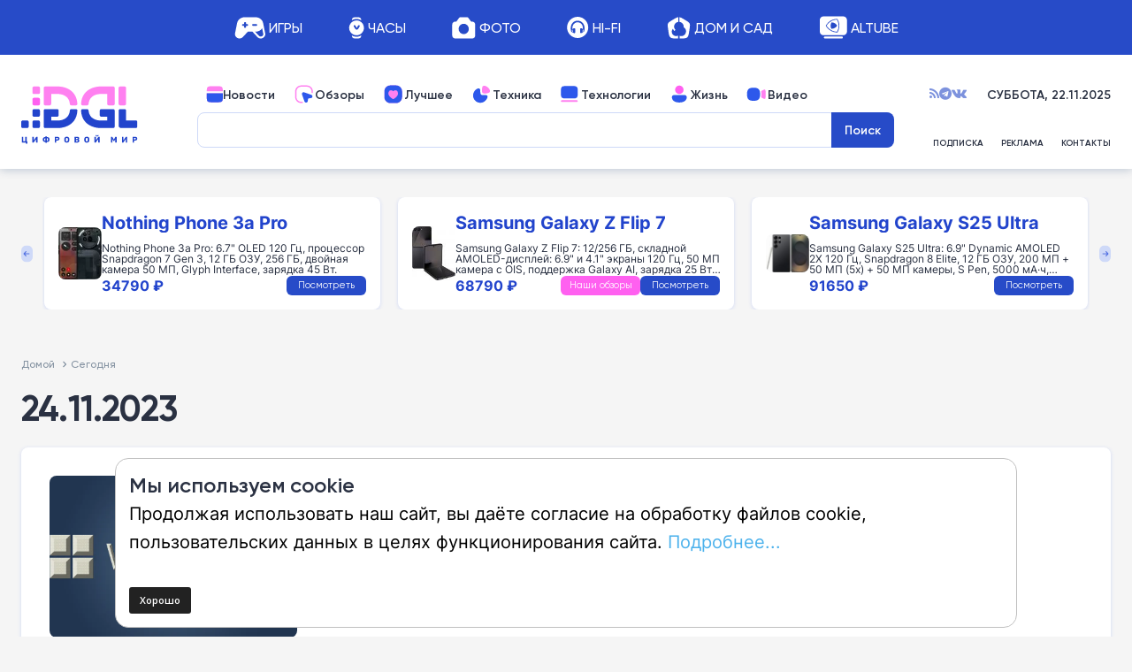

--- FILE ---
content_type: text/html; charset=UTF-8
request_url: https://www.dgl.ru/2023-11-24
body_size: 34988
content:
<!doctype html > <!--[if IE 8]><html class="ie8" lang="ru-RU" prefix="og: https://ogp.me/ns#"> <![endif]--> <!--[if IE 9]><html class="ie9" lang="ru-RU" prefix="og: https://ogp.me/ns#"> <![endif]--> <!--[if gt IE 8]><!--><html lang="ru-RU" prefix="og: https://ogp.me/ns#"> <!--<![endif]--><head><link media="all" href="https://www.dgl.ru/wp-content/cache/autoptimize/css/autoptimize_585947043a9e088ebaa9b3faf5def044.css" rel="stylesheet"><title>Сегодня | DGL.RU - Цифровой мир: новости, тесты, обзоры телефонов, планшетов, ноутбуков</title><meta charset="UTF-8" /><meta name="viewport" content="width=device-width, initial-scale=1.0"><link rel="pingback" href="https://www.dgl.ru/xmlrpc.php" /><style>img:is([sizes="auto" i], [sizes^="auto," i]) { contain-intrinsic-size: 3000px 1500px }</style><link rel="icon" type="image/png" href="https://www.dgl.ru/wp-content/uploads/2024/04/dgl_120x120px.svg"><meta name="robots" content="follow, index, max-snippet:-1, max-video-preview:-1, max-image-preview:large"/><link rel="canonical" href="https://www.dgl.ru/segodnja" /><meta property="og:locale" content="ru_RU" /><meta property="og:type" content="article" /><meta property="og:title" content="Сегодня | DGL.RU - Цифровой мир: новости, тесты, обзоры телефонов, планшетов, ноутбуков" /><meta property="og:url" content="https://www.dgl.ru/segodnja" /><meta property="og:site_name" content="DGL.RU — Цифровой мир" /><meta property="article:publisher" content="https://www.facebook.com/DGLru" /><meta property="og:updated_time" content="2024-04-10T13:51:03+03:00" /><meta name="twitter:card" content="summary_large_image" /><meta name="twitter:title" content="Сегодня | DGL.RU - Цифровой мир: новости, тесты, обзоры телефонов, планшетов, ноутбуков" /><meta name="twitter:site" content="@DGLru" /><meta name="twitter:creator" content="@DGLru" /><meta name="twitter:label1" content="Time to read" /><meta name="twitter:data1" content="Less than a minute" /> <script type="application/ld+json" class="rank-math-schema-pro">{"@context":"https://schema.org","@graph":[{"@type":"BreadcrumbList","@id":"https://www.dgl.ru/segodnja#breadcrumb","itemListElement":[{"@type":"ListItem","position":"1","item":{"@id":"https://www.dgl.ru","name":"\u0413\u043b\u0430\u0432\u043d\u0430\u044f \u0441\u0442\u0440\u0430\u043d\u0438\u0446\u0430"}},{"@type":"ListItem","position":"2","item":{"@id":"https://www.dgl.ru/segodnja","name":"\u0421\u0435\u0433\u043e\u0434\u043d\u044f"}}]}]}</script> <link rel='dns-prefetch' href='//ajax.googleapis.com' /><link rel='dns-prefetch' href='//fonts.googleapis.com' /><link rel="alternate" type="application/rss+xml" title="DGL.RU - Цифровой мир: новости, тесты, обзоры телефонов, планшетов, ноутбуков &raquo; Лента" href="https://www.dgl.ru/feed" /><link rel="alternate" type="application/rss+xml" title="DGL.RU - Цифровой мир: новости, тесты, обзоры телефонов, планшетов, ноутбуков &raquo; Лента комментариев" href="https://www.dgl.ru/comments/feed" /><link rel='stylesheet' id='jquery-ui-css' href='//ajax.googleapis.com/ajax/libs/jqueryui/1.8/themes/base/jquery-ui.css' type='text/css' media='all' /><link rel='stylesheet' id='twb-open-sans-css' href='https://fonts.googleapis.com/css?family=Open+Sans%3A300%2C400%2C500%2C600%2C700%2C800&#038;display=swap&#038;ver=6.7.1' type='text/css' media='all' /><style id='safe-svg-svg-icon-style-inline-css' type='text/css'>.safe-svg-cover{text-align:center}.safe-svg-cover .safe-svg-inside{display:inline-block;max-width:100%}.safe-svg-cover svg{height:100%;max-height:100%;max-width:100%;width:100%}</style><style id='elasticpress-related-posts-style-inline-css' type='text/css'>.editor-styles-wrapper .wp-block-elasticpress-related-posts ul,.wp-block-elasticpress-related-posts ul{list-style-type:none;padding:0}.editor-styles-wrapper .wp-block-elasticpress-related-posts ul li a>div{display:inline}</style><style id='classic-theme-styles-inline-css' type='text/css'>/*! This file is auto-generated */
.wp-block-button__link{color:#fff;background-color:#32373c;border-radius:9999px;box-shadow:none;text-decoration:none;padding:calc(.667em + 2px) calc(1.333em + 2px);font-size:1.125em}.wp-block-file__button{background:#32373c;color:#fff;text-decoration:none}</style><style id='global-styles-inline-css' type='text/css'>:root{--wp--preset--aspect-ratio--square: 1;--wp--preset--aspect-ratio--4-3: 4/3;--wp--preset--aspect-ratio--3-4: 3/4;--wp--preset--aspect-ratio--3-2: 3/2;--wp--preset--aspect-ratio--2-3: 2/3;--wp--preset--aspect-ratio--16-9: 16/9;--wp--preset--aspect-ratio--9-16: 9/16;--wp--preset--color--black: #000000;--wp--preset--color--cyan-bluish-gray: #abb8c3;--wp--preset--color--white: #ffffff;--wp--preset--color--pale-pink: #f78da7;--wp--preset--color--vivid-red: #cf2e2e;--wp--preset--color--luminous-vivid-orange: #ff6900;--wp--preset--color--luminous-vivid-amber: #fcb900;--wp--preset--color--light-green-cyan: #7bdcb5;--wp--preset--color--vivid-green-cyan: #00d084;--wp--preset--color--pale-cyan-blue: #8ed1fc;--wp--preset--color--vivid-cyan-blue: #0693e3;--wp--preset--color--vivid-purple: #9b51e0;--wp--preset--gradient--vivid-cyan-blue-to-vivid-purple: linear-gradient(135deg,rgba(6,147,227,1) 0%,rgb(155,81,224) 100%);--wp--preset--gradient--light-green-cyan-to-vivid-green-cyan: linear-gradient(135deg,rgb(122,220,180) 0%,rgb(0,208,130) 100%);--wp--preset--gradient--luminous-vivid-amber-to-luminous-vivid-orange: linear-gradient(135deg,rgba(252,185,0,1) 0%,rgba(255,105,0,1) 100%);--wp--preset--gradient--luminous-vivid-orange-to-vivid-red: linear-gradient(135deg,rgba(255,105,0,1) 0%,rgb(207,46,46) 100%);--wp--preset--gradient--very-light-gray-to-cyan-bluish-gray: linear-gradient(135deg,rgb(238,238,238) 0%,rgb(169,184,195) 100%);--wp--preset--gradient--cool-to-warm-spectrum: linear-gradient(135deg,rgb(74,234,220) 0%,rgb(151,120,209) 20%,rgb(207,42,186) 40%,rgb(238,44,130) 60%,rgb(251,105,98) 80%,rgb(254,248,76) 100%);--wp--preset--gradient--blush-light-purple: linear-gradient(135deg,rgb(255,206,236) 0%,rgb(152,150,240) 100%);--wp--preset--gradient--blush-bordeaux: linear-gradient(135deg,rgb(254,205,165) 0%,rgb(254,45,45) 50%,rgb(107,0,62) 100%);--wp--preset--gradient--luminous-dusk: linear-gradient(135deg,rgb(255,203,112) 0%,rgb(199,81,192) 50%,rgb(65,88,208) 100%);--wp--preset--gradient--pale-ocean: linear-gradient(135deg,rgb(255,245,203) 0%,rgb(182,227,212) 50%,rgb(51,167,181) 100%);--wp--preset--gradient--electric-grass: linear-gradient(135deg,rgb(202,248,128) 0%,rgb(113,206,126) 100%);--wp--preset--gradient--midnight: linear-gradient(135deg,rgb(2,3,129) 0%,rgb(40,116,252) 100%);--wp--preset--font-size--small: 10px;--wp--preset--font-size--medium: 20px;--wp--preset--font-size--large: 30px;--wp--preset--font-size--x-large: 42px;--wp--preset--font-size--regular: 14px;--wp--preset--font-size--larger: 48px;--wp--preset--spacing--20: 0.44rem;--wp--preset--spacing--30: 0.67rem;--wp--preset--spacing--40: 1rem;--wp--preset--spacing--50: 1.5rem;--wp--preset--spacing--60: 2.25rem;--wp--preset--spacing--70: 3.38rem;--wp--preset--spacing--80: 5.06rem;--wp--preset--shadow--natural: 6px 6px 9px rgba(0, 0, 0, 0.2);--wp--preset--shadow--deep: 12px 12px 50px rgba(0, 0, 0, 0.4);--wp--preset--shadow--sharp: 6px 6px 0px rgba(0, 0, 0, 0.2);--wp--preset--shadow--outlined: 6px 6px 0px -3px rgba(255, 255, 255, 1), 6px 6px rgba(0, 0, 0, 1);--wp--preset--shadow--crisp: 6px 6px 0px rgba(0, 0, 0, 1);}:where(.is-layout-flex){gap: 0.5em;}:where(.is-layout-grid){gap: 0.5em;}body .is-layout-flex{display: flex;}.is-layout-flex{flex-wrap: wrap;align-items: center;}.is-layout-flex > :is(*, div){margin: 0;}body .is-layout-grid{display: grid;}.is-layout-grid > :is(*, div){margin: 0;}:where(.wp-block-columns.is-layout-flex){gap: 2em;}:where(.wp-block-columns.is-layout-grid){gap: 2em;}:where(.wp-block-post-template.is-layout-flex){gap: 1.25em;}:where(.wp-block-post-template.is-layout-grid){gap: 1.25em;}.has-black-color{color: var(--wp--preset--color--black) !important;}.has-cyan-bluish-gray-color{color: var(--wp--preset--color--cyan-bluish-gray) !important;}.has-white-color{color: var(--wp--preset--color--white) !important;}.has-pale-pink-color{color: var(--wp--preset--color--pale-pink) !important;}.has-vivid-red-color{color: var(--wp--preset--color--vivid-red) !important;}.has-luminous-vivid-orange-color{color: var(--wp--preset--color--luminous-vivid-orange) !important;}.has-luminous-vivid-amber-color{color: var(--wp--preset--color--luminous-vivid-amber) !important;}.has-light-green-cyan-color{color: var(--wp--preset--color--light-green-cyan) !important;}.has-vivid-green-cyan-color{color: var(--wp--preset--color--vivid-green-cyan) !important;}.has-pale-cyan-blue-color{color: var(--wp--preset--color--pale-cyan-blue) !important;}.has-vivid-cyan-blue-color{color: var(--wp--preset--color--vivid-cyan-blue) !important;}.has-vivid-purple-color{color: var(--wp--preset--color--vivid-purple) !important;}.has-black-background-color{background-color: var(--wp--preset--color--black) !important;}.has-cyan-bluish-gray-background-color{background-color: var(--wp--preset--color--cyan-bluish-gray) !important;}.has-white-background-color{background-color: var(--wp--preset--color--white) !important;}.has-pale-pink-background-color{background-color: var(--wp--preset--color--pale-pink) !important;}.has-vivid-red-background-color{background-color: var(--wp--preset--color--vivid-red) !important;}.has-luminous-vivid-orange-background-color{background-color: var(--wp--preset--color--luminous-vivid-orange) !important;}.has-luminous-vivid-amber-background-color{background-color: var(--wp--preset--color--luminous-vivid-amber) !important;}.has-light-green-cyan-background-color{background-color: var(--wp--preset--color--light-green-cyan) !important;}.has-vivid-green-cyan-background-color{background-color: var(--wp--preset--color--vivid-green-cyan) !important;}.has-pale-cyan-blue-background-color{background-color: var(--wp--preset--color--pale-cyan-blue) !important;}.has-vivid-cyan-blue-background-color{background-color: var(--wp--preset--color--vivid-cyan-blue) !important;}.has-vivid-purple-background-color{background-color: var(--wp--preset--color--vivid-purple) !important;}.has-black-border-color{border-color: var(--wp--preset--color--black) !important;}.has-cyan-bluish-gray-border-color{border-color: var(--wp--preset--color--cyan-bluish-gray) !important;}.has-white-border-color{border-color: var(--wp--preset--color--white) !important;}.has-pale-pink-border-color{border-color: var(--wp--preset--color--pale-pink) !important;}.has-vivid-red-border-color{border-color: var(--wp--preset--color--vivid-red) !important;}.has-luminous-vivid-orange-border-color{border-color: var(--wp--preset--color--luminous-vivid-orange) !important;}.has-luminous-vivid-amber-border-color{border-color: var(--wp--preset--color--luminous-vivid-amber) !important;}.has-light-green-cyan-border-color{border-color: var(--wp--preset--color--light-green-cyan) !important;}.has-vivid-green-cyan-border-color{border-color: var(--wp--preset--color--vivid-green-cyan) !important;}.has-pale-cyan-blue-border-color{border-color: var(--wp--preset--color--pale-cyan-blue) !important;}.has-vivid-cyan-blue-border-color{border-color: var(--wp--preset--color--vivid-cyan-blue) !important;}.has-vivid-purple-border-color{border-color: var(--wp--preset--color--vivid-purple) !important;}.has-vivid-cyan-blue-to-vivid-purple-gradient-background{background: var(--wp--preset--gradient--vivid-cyan-blue-to-vivid-purple) !important;}.has-light-green-cyan-to-vivid-green-cyan-gradient-background{background: var(--wp--preset--gradient--light-green-cyan-to-vivid-green-cyan) !important;}.has-luminous-vivid-amber-to-luminous-vivid-orange-gradient-background{background: var(--wp--preset--gradient--luminous-vivid-amber-to-luminous-vivid-orange) !important;}.has-luminous-vivid-orange-to-vivid-red-gradient-background{background: var(--wp--preset--gradient--luminous-vivid-orange-to-vivid-red) !important;}.has-very-light-gray-to-cyan-bluish-gray-gradient-background{background: var(--wp--preset--gradient--very-light-gray-to-cyan-bluish-gray) !important;}.has-cool-to-warm-spectrum-gradient-background{background: var(--wp--preset--gradient--cool-to-warm-spectrum) !important;}.has-blush-light-purple-gradient-background{background: var(--wp--preset--gradient--blush-light-purple) !important;}.has-blush-bordeaux-gradient-background{background: var(--wp--preset--gradient--blush-bordeaux) !important;}.has-luminous-dusk-gradient-background{background: var(--wp--preset--gradient--luminous-dusk) !important;}.has-pale-ocean-gradient-background{background: var(--wp--preset--gradient--pale-ocean) !important;}.has-electric-grass-gradient-background{background: var(--wp--preset--gradient--electric-grass) !important;}.has-midnight-gradient-background{background: var(--wp--preset--gradient--midnight) !important;}.has-small-font-size{font-size: var(--wp--preset--font-size--small) !important;}.has-medium-font-size{font-size: var(--wp--preset--font-size--medium) !important;}.has-large-font-size{font-size: var(--wp--preset--font-size--large) !important;}.has-x-large-font-size{font-size: var(--wp--preset--font-size--x-large) !important;}
:where(.wp-block-post-template.is-layout-flex){gap: 1.25em;}:where(.wp-block-post-template.is-layout-grid){gap: 1.25em;}
:where(.wp-block-columns.is-layout-flex){gap: 2em;}:where(.wp-block-columns.is-layout-grid){gap: 2em;}
:root :where(.wp-block-pullquote){font-size: 1.5em;line-height: 1.6;}</style><link rel='stylesheet' id='wp-ulike-custom-css' href='https://www.dgl.ru/wp-content/cache/autoptimize/css/autoptimize_single_240c119c349156f980f9f5a2d235cd25.css' type='text/css' media='all' /><style id='td-theme-inline-css' type='text/css'>@media (max-width: 767px) {
            .td-header-desktop-wrap {
                display: none;
            }
        }
        @media (min-width: 767px) {
            .td-header-mobile-wrap {
                display: none;
            }
        }</style> <script type="text/javascript" src="https://www.dgl.ru/wp-includes/js/jquery/jquery.min.js" id="jquery-core-js"></script> <script defer type="text/javascript" src="https://www.dgl.ru/wp-includes/js/jquery/jquery-migrate.min.js" id="jquery-migrate-js"></script> <script defer type="text/javascript" src="https://www.dgl.ru/wp-content/cache/autoptimize/js/autoptimize_single_3fb461c1b082f494c9e0eaaafcf8bd72.js" id="twb-circle-js"></script> <script defer id="twb-global-js-extra" src="[data-uri]"></script> <script defer type="text/javascript" src="https://www.dgl.ru/wp-content/cache/autoptimize/js/autoptimize_single_0acd85d22ed4596bd15b48234d4bae31.js" id="twb-global-js"></script> <script defer id="wp-disable-css-lazy-load-js-extra" src="[data-uri]"></script> <script defer type="text/javascript" src="https://www.dgl.ru/wp-content/plugins/wp-disable/js/css-lazy-load.min.js" id="wp-disable-css-lazy-load-js"></script> <!--[if lt IE 9]><script src="https://cdnjs.cloudflare.com/ajax/libs/html5shiv/3.7.3/html5shiv.js"></script><![endif]--> <script defer src="[data-uri]"></script> <style>.wp-block-gallery.is-cropped .blocks-gallery-item picture{height:100%;width:100%;}</style><style type="text/css">.broken_link, a.broken_link {
	text-decoration: line-through;
}</style> <script defer src="[data-uri]"></script> <style>.td-pb-row [class*="td-pb-span"],
    .td-pb-border-top,
    .page-template-page-title-sidebar-php .td-page-content > .wpb_row:first-child,
    .td-post-sharing,
    .td-post-content,
    .td-post-next-prev,
    .author-box-wrap,
    .td-comments-title-wrap,
    .comment-list,
    .comment-respond,
    .td-post-template-5 header,
    .td-container,
    .wpb_content_element,
    .wpb_column,
    .wpb_row,
    .white-menu .td-header-container .td-header-main-menu,
    .td-post-template-1 .td-post-content,
    .td-post-template-4 .td-post-sharing-top,
    .td-header-style-6 .td-header-header .td-make-full,
    #disqus_thread,
    .page-template-page-pagebuilder-title-php .td-page-content > .wpb_row:first-child,
    .td-footer-container:before {
        border-color: #ffffff;
    }
    .td-top-border {
        border-color: #ffffff !important;
    }
    .td-container-border:after,
    .td-next-prev-separator,
    .td-container .td-pb-row .wpb_column:before,
    .td-container-border:before,
    .td-main-content:before,
    .td-main-sidebar:before,
    .td-pb-row .td-pb-span4:nth-of-type(3):after,
    .td-pb-row .td-pb-span4:nth-last-of-type(3):after {
    	background-color: #ffffff;
    }
    @media (max-width: 767px) {
    	.white-menu .td-header-main-menu {
      		border-color: #ffffff;
      	}
    }



    
    .td-header-main-menu {
        background-color: #a60000;
    }

    
    @media (max-width: 767px) {
        body .td-header-wrap .td-header-main-menu {
            background-color: #a60000;
        }
    }

    
    .td-menu-background:before,
    .td-search-background:before {
        background: #a60000;
        background: -moz-linear-gradient(top, #a60000 0%, #a60000 100%);
        background: -webkit-gradient(left top, left bottom, color-stop(0%, #a60000), color-stop(100%, #a60000));
        background: -webkit-linear-gradient(top, #a60000 0%, #a60000 100%);
        background: -o-linear-gradient(top, #a60000 0%, @mobileu_gradient_two_mob 100%);
        background: -ms-linear-gradient(top, #a60000 0%, #a60000 100%);
        background: linear-gradient(to bottom, #a60000 0%, #a60000 100%);
        filter: progid:DXImageTransform.Microsoft.gradient( startColorstr='#a60000', endColorstr='#a60000', GradientType=0 );
    }

    
    #td-mobile-nav .td-register-section .td-login-button {
        color: #ff9900;
    }


    
    .td-footer-container,
    .td-footer-container .td_module_mx3 .meta-info,
    .td-footer-container .td_module_14 .meta-info,
    .td-footer-container .td_module_mx1 .td-block14-border {
        background-color: #008800;
    }
    .td-footer-container .widget_calendar #today {
    	background-color: transparent;
    }

    
	.td-footer-container .block-title > span,
    .td-footer-container .block-title > a,
    .td-footer-container .widgettitle,
    .td-footer-container .widget_rss .block-title .rsswidget {
    	color: #008800;
    }


    
    .td-menu-background:after,
    .td-search-background:after {
        background-image: url('https://blog.sitekeys.ru/wp-content/uploads/2021/07/p2.jpg');
    }

    
    .white-popup-block:before {
        background-image: url('https://blog.sitekeys.ru/wp-content/uploads/2021/07/p4.jpg');
    }

    
    .sf-menu > .td-menu-item > a {
        font-size:13px;
	
    }
    
    .td-footer-container::before {
        background-size: cover;
    }

    
    .td-footer-container::before {
        opacity: 0.1;
    }</style> <script defer src="https://www.googletagmanager.com/gtag/js?id=G-C8ZP3XDELB"></script> <script defer src="[data-uri]"></script>  <script defer src="[data-uri]"></script>  <script defer src="[data-uri]"></script> <script defer src="[data-uri]"></script> <script defer type="text/javascript" src="//vk.com/js/api/openapi.js?115"></script> <script defer src="[data-uri]"></script>  <script defer src="[data-uri]"></script> <script type="application/ld+json">{
        "@context": "http://schema.org",
        "@type": "BreadcrumbList",
        "itemListElement": [
            {
                "@type": "ListItem",
                "position": 1,
                "item": {
                    "@type": "WebSite",
                    "@id": "https://www.dgl.ru/",
                    "name": "Домой"
                }
            },
            {
                "@type": "ListItem",
                "position": 2,
                    "item": {
                    "@type": "WebPage",
                    "@id": "https://www.dgl.ru/segodnja",
                    "name": "Сегодня"
                }
            }    
        ]
    }</script> <link rel="icon" href="https://www.dgl.ru/wp-content/uploads/2024/04/dgl_120x120px.png" sizes="32x32" /><link rel="icon" href="https://www.dgl.ru/wp-content/uploads/2024/04/dgl_120x120px.png" sizes="192x192" /><link rel="apple-touch-icon" href="https://www.dgl.ru/wp-content/uploads/2024/04/dgl_120x120px.png" /><meta name="msapplication-TileImage" content="https://www.dgl.ru/wp-content/uploads/2024/04/dgl_120x120px.png" /><style type="text/css" id="wp-custom-css">#menu-td-demo-top-menu-1 {
	display: flex;
  align-items: center
}

.cont-rating {
    display: flex;
    align-items: center;
    gap: 3px;
    margin: 0 0 12px;
}
.cont-rating .star.full {
    background: url(/wp-content/themes/Newsmag/images/star-full.svg) 50% 50% no-repeat;
    background-size: contain;
}
.cont-rating .star.star-half {
    background: url(/wp-content/themes/Newsmag/images/star-half.svg) 50% 50% no-repeat;
    background-size: contain;
}
.cont-rating .star {
    width: 15px;
    height: 15px;
    background: url(/wp-content/themes/Newsmag/images/star.svg) 50% 50% no-repeat;
    background-size: contain;
}

@media all and (max-width : 765px){ 
  .slider-playlist__item {
		height: 35px  !important;
	}
}</style><style id="tdw-css-placeholder"></style></style><link rel="icon" sizes="16x16" href="https://www.dgl.ru/wp-content/themes/Newsmag/images/favicons/DGL_16x16px.svg"><link rel="icon" sizes="32x32" href="https://www.dgl.ru/wp-content/themes/Newsmag/images/favicons/DGL_32x32px.svg"><link rel="icon" sizes="48x48" href="https://www.dgl.ru/wp-content/themes/Newsmag/images/favicons/DGL_48x48px.svg"><link rel="icon" sizes="57x57" href="https://www.dgl.ru/wp-content/themes/Newsmag/images/favicons/DGL_57x57px.svg"><link rel="icon" sizes="60x60" href="https://www.dgl.ru/wp-content/themes/Newsmag/images/favicons/DGL_60x60px.svg"><link rel="icon" sizes="72x72" href="https://www.dgl.ru/wp-content/themes/Newsmag/images/favicons/DGL_72x72px.svg"><link rel="icon" sizes="76x76" href="https://www.dgl.ru/wp-content/themes/Newsmag/images/favicons/DGL_76x76px.svg"><link rel="icon" sizes="96x96" href="https://www.dgl.ru/wp-content/themes/Newsmag/images/favicons/DGL_96x96px.svg"><link rel="icon" sizes="120x120" href="https://www.dgl.ru/wp-content/themes/Newsmag/images/favicons/DGL_120x120px.svg"><link rel="icon" sizes="128x128" href="https://www.dgl.ru/wp-content/themes/Newsmag/images/favicons/DGL_128x128px.svg"><link rel="icon" sizes="144x144" href="https://www.dgl.ru/wp-content/themes/Newsmag/images/favicons/DGL_144x144px.svg"><link rel="icon" sizes="152x152" href="https://www.dgl.ru/wp-content/themes/Newsmag/images/favicons/DGL_152x152px.svg"><link rel="icon" sizes="180x180" href="https://www.dgl.ru/wp-content/themes/Newsmag/images/favicons/DGL_180x180px.svg"><link rel="icon" sizes="192x192" href="https://www.dgl.ru/wp-content/themes/Newsmag/images/favicons/DGL_192x192px.svg"><link rel="icon" sizes="228x228" href="https://www.dgl.ru/wp-content/themes/Newsmag/images/favicons/DGL_228x228px.svg"><link rel="apple-touch-icon" sizes="270x270" href="https://www.dgl.ru/wp-content/themes/Newsmag/images/favicons/DGL_270x270px.svg"><link rel="apple-touch-icon" sizes="558x558" href="https://www.dgl.ru/wp-content/themes/Newsmag/images/favicons/DGL_558x558px.svg"> <script defer type="text/javascript" src="https://www.dgl.ru/wp-content/cache/autoptimize/js/autoptimize_single_1595c99d14e528d10a065f852e6e4945.js"></script> <script defer src="https://aflt.market.yandex.ru/widget/script/api" type="text/javascript"></script> <script defer 
            type="text/javascript"
            src="https://vk.com/js/api/share.js?95"
            charset="windows-1251"
    ></script> <script defer src="[data-uri]"></script> <script defer type='text/javascript' src='//s.luxcdn.com/t/229132/360_light.js'></script> <meta name="keywords" content="Техника, Операционные системы, Windows, Windows 12, Смартфоны, Motorola, Планшеты, Huawei, Программное обеспечение, Безопасность, Stellar Data Recovery, Телефоны, Технологии, Apple, iPhone SE 4, Honor, iPhone"><meta name="description" content="Новости цифрового мира за ДД Месяц ГГГГ г.">  <script defer src="[data-uri]"></script>  <script defer src="[data-uri]"></script> <script defer src="[data-uri]"></script> <script defer type="text/javascript" src="//vk.com/js/api/openapi.js?115"></script> <script defer src="[data-uri]"></script> </head><body  itemscope="itemscope" itemtype="https://schema.org/WebPage"><div id="wrapper"><div class="slider-container holder"><div class="slider-wrapper main-top"><div class="product-slider"><div class="product-card"><picture><source srcset="https://www.dgl.ru/wp-content/uploads/2025/10/nothing-phone-3a-pro-mini.jpeg.webp"  type="image/webp"><img src="https://www.dgl.ru/wp-content/uploads/2025/10/nothing-phone-3a-pro-mini.jpeg" alt="" class="product-image" data-eio="p" /></picture><div class="product-info"><a class="product-card__link" href="https://www.dgl.ru/?dgl_go=1&#038;product=506859&#038;type=price" target="_blank" rel="noopener"><div class="product-title">Nothing Phone 3a Pro</div><p class="product-description">Nothing Phone 3a Pro: 6.7&quot; OLED 120 Гц, процессор Snapdragon 7 Gen 3, 12 ГБ ОЗУ, 256 ГБ, двойная камера 50 МП, Glyph Interface, зарядка 45 Вт.</p></a><div class="product-footer"><div class="product-price">34790 ₽</div><div class="product-buttons"><a class="btn-view" href="https://www.dgl.ru/?dgl_go=1&#038;product=506859&#038;type=price" target="_blank" rel="noopener">Посмотреть</a></div></div></div></div><div class="product-card"><noscript><img src="https://www.dgl.ru/wp-content/uploads/2025/10/samsung-galaxy-z-flip-7-mini.jpeg" alt="" class="product-image" /></noscript><img src='data:image/svg+xml,%3Csvg%20xmlns=%22http://www.w3.org/2000/svg%22%20viewBox=%220%200%20210%20140%22%3E%3C/svg%3E' data-src="https://www.dgl.ru/wp-content/uploads/2025/10/samsung-galaxy-z-flip-7-mini.jpeg" alt="" class="lazyload product-image" /><div class="product-info"><a class="product-card__link" href="https://www.dgl.ru/?dgl_go=1&#038;product=506907&#038;type=price" target="_blank" rel="noopener"><div class="product-title">Samsung Galaxy Z Flip 7</div><p class="product-description">Samsung Galaxy Z Flip 7: 12/256 ГБ, складной AMOLED-дисплей: 6.9&quot; и 4.1&quot; экраны 120 Гц, 50 МП камера с OIS, поддержка Galaxy AI, зарядка 25 Вт, защита IP48.</p></a><div class="product-footer"><div class="product-price">68790 ₽</div><div class="product-buttons"><a class="btn-review" href="https://www.dgl.ru/?dgl_product_reviews=506907" target="_blank" rel="noopener">Наши обзоры</a><a class="btn-view" href="https://www.dgl.ru/?dgl_go=1&#038;product=506907&#038;type=price" target="_blank" rel="noopener">Посмотреть</a></div></div></div></div><div class="product-card"><noscript><img src="https://www.dgl.ru/wp-content/uploads/2025/10/samsung-galaxy-s25-ultra.jpeg" alt="" class="product-image" /></noscript><img src='data:image/svg+xml,%3Csvg%20xmlns=%22http://www.w3.org/2000/svg%22%20viewBox=%220%200%20210%20140%22%3E%3C/svg%3E' data-src="https://www.dgl.ru/wp-content/uploads/2025/10/samsung-galaxy-s25-ultra.jpeg" alt="" class="lazyload product-image" /><div class="product-info"><a class="product-card__link" href="https://www.dgl.ru/?dgl_go=1&#038;product=506737&#038;type=price" target="_blank" rel="noopener"><div class="product-title">Samsung Galaxy S25 Ultra</div><p class="product-description">Samsung Galaxy S25 Ultra: 6.9&quot; Dynamic AMOLED 2X 120 Гц, Snapdragon 8 Elite, 12 ГБ ОЗУ, 200 МП + 50 МП (5x) + 50 МП камеры, S Pen, 5000 мА·ч, Android 15</p></a><div class="product-footer"><div class="product-price">91650 ₽</div><div class="product-buttons"><a class="btn-view" href="https://www.dgl.ru/?dgl_go=1&#038;product=506737&#038;type=price" target="_blank" rel="noopener">Посмотреть</a></div></div></div></div><div class="product-card"><noscript><img src="https://www.dgl.ru/wp-content/uploads/2025/10/apple-iphone-17-mini.jpeg" alt="" class="product-image" /></noscript><img src='data:image/svg+xml,%3Csvg%20xmlns=%22http://www.w3.org/2000/svg%22%20viewBox=%220%200%20210%20140%22%3E%3C/svg%3E' data-src="https://www.dgl.ru/wp-content/uploads/2025/10/apple-iphone-17-mini.jpeg" alt="" class="lazyload product-image" /><div class="product-info"><a class="product-card__link" href="https://www.dgl.ru/?dgl_go=1&#038;product=506886&#038;type=price" target="_blank" rel="noopener"><div class="product-title">Apple iPhone 17</div><p class="product-description">Apple iPhone 17: дисплей 6.3&quot; OLED 120 Гц, процессор A19, 8/256 ГБ ОЗУ, 48 МП задние камеры, 18 МП фронтальная, до 30 ч видео.</p></a><div class="product-footer"><div class="product-price">74730 ₽</div><div class="product-buttons"><a class="btn-view" href="https://www.dgl.ru/?dgl_go=1&#038;product=506886&#038;type=price" target="_blank" rel="noopener">Посмотреть</a></div></div></div></div><div class="product-card"><noscript><img src="https://www.dgl.ru/wp-content/uploads/2025/10/apple-iphone-17-pro-mini.jpeg" alt="" class="product-image" /></noscript><img src='data:image/svg+xml,%3Csvg%20xmlns=%22http://www.w3.org/2000/svg%22%20viewBox=%220%200%20210%20140%22%3E%3C/svg%3E' data-src="https://www.dgl.ru/wp-content/uploads/2025/10/apple-iphone-17-pro-mini.jpeg" alt="" class="lazyload product-image" /><div class="product-info"><a class="product-card__link" href="https://www.dgl.ru/?dgl_go=1&#038;product=507488&#038;type=price" target="_blank" rel="noopener"><div class="product-title">Apple iPhone 17 Pro</div><p class="product-description">Apple iPhone 17 Pro: экран 6.3&quot; OLED 120 Гц, чип A19 Pro, 12 ГБ ОЗУ, 256 ГБ, тройная камера 48+12+12 МП, защита IP68, аккумулятор 3650 мА·ч.</p></a><div class="product-footer"><div class="product-price">106480 ₽</div><div class="product-buttons"><a class="btn-view" href="https://www.dgl.ru/?dgl_go=1&#038;product=507488&#038;type=price" target="_blank" rel="noopener">Посмотреть</a></div></div></div></div><div class="product-card"><noscript><img src="https://www.dgl.ru/wp-content/uploads/2025/10/samsung-galaxy-s25-edge-mini.jpeg" alt="" class="product-image" /></noscript><img src='data:image/svg+xml,%3Csvg%20xmlns=%22http://www.w3.org/2000/svg%22%20viewBox=%220%200%20210%20140%22%3E%3C/svg%3E' data-src="https://www.dgl.ru/wp-content/uploads/2025/10/samsung-galaxy-s25-edge-mini.jpeg" alt="" class="lazyload product-image" /><div class="product-info"><a class="product-card__link" href="https://www.dgl.ru/?dgl_go=1&#038;product=506923&#038;type=price" target="_blank" rel="noopener"><div class="product-title">Samsung Galaxy S25 Edge</div><p class="product-description">Samsung Galaxy S25 Edge: 12/256 ГБ ОЗУ, LTPO AMOLED 2X дисплей, Android 15, 25 Вт, аккумулятор 3900 мА·ч, защита IP68 и ультратонкий корпус 5.8 мм.</p></a><div class="product-footer"><div class="product-price">55490 ₽</div><div class="product-buttons"><a class="btn-review" href="https://www.dgl.ru/?dgl_product_reviews=506923" target="_blank" rel="noopener">Наши обзоры</a><a class="btn-view" href="https://www.dgl.ru/?dgl_go=1&#038;product=506923&#038;type=price" target="_blank" rel="noopener">Посмотреть</a></div></div></div></div></div></div></div><div id="adriver_banner_1781154831"></div> <script defer src="[data-uri]"></script> <header class="header"><div class="header-line"><div class="holder"><div class="header-line-block"><div class="visually-hidden"> <svg xmlns="http://www.w3.org/2000/svg"> <symbol id="icon-games" viewBox="0 0 35 25"> <path fill-rule="evenodd" clip-rule="evenodd" d="M34.8917 18.7386C34.8924 18.7323 34.8924 18.7259 34.8917 18.7195L32.5498 7.24182V7.21727C32.1882 5.3328 31.1461 3.62883 29.6046 2.40161C28.0631 1.17438 26.1197 0.501521 24.1123 0.500001H11.5224C9.50935 0.499262 7.56046 1.17595 6.01852 2.41104C4.47658 3.64613 3.44035 5.36053 3.09206 7.25273L0.761561 18.7195C0.760892 18.7259 0.760892 18.7323 0.761561 18.7386C0.571867 19.7666 0.730423 20.8255 1.21421 21.7616C1.69799 22.6977 2.48183 23.4622 3.4519 23.9443C4.42197 24.4263 5.52779 24.6007 6.6088 24.4422C7.68981 24.2837 8.68974 23.8005 9.46342 23.0627L9.51343 23.0123L15.1846 16.8636H20.4715L26.1455 23.0123C26.1613 23.03 26.1784 23.0464 26.1956 23.0627C27.1598 23.9809 28.4656 24.4977 29.8278 24.5C30.5786 24.4995 31.3202 24.3422 32.0006 24.0391C32.6809 23.7359 33.2835 23.2943 33.7659 22.7453C34.2484 22.1962 34.5991 21.553 34.7933 20.8608C34.9875 20.1687 35.0221 19.4443 34.8917 18.7386ZM14.3959 10.3182H13.2528V11.4091C13.2528 11.6984 13.1324 11.9759 12.918 12.1805C12.7036 12.3851 12.4129 12.5 12.1097 12.5C11.8065 12.5 11.5158 12.3851 11.3014 12.1805C11.087 11.9759 10.9666 11.6984 10.9666 11.4091V10.3182H9.82349C9.52032 10.3182 9.22957 10.2032 9.0152 9.99866C8.80083 9.79408 8.68039 9.5166 8.68039 9.22727C8.68039 8.93795 8.80083 8.66047 9.0152 8.45588C9.22957 8.2513 9.52032 8.13636 9.82349 8.13636H10.9666V7.04546C10.9666 6.75613 11.087 6.47865 11.3014 6.27407C11.5158 6.06948 11.8065 5.95455 12.1097 5.95455C12.4129 5.95455 12.7036 6.06948 12.918 6.27407C13.1324 6.47865 13.2528 6.75613 13.2528 7.04546V8.13636H14.3959C14.6991 8.13636 14.9898 8.2513 15.2042 8.45588C15.4186 8.66047 15.539 8.93795 15.539 9.22727C15.539 9.5166 15.4186 9.79408 15.2042 9.99866C14.9898 10.2032 14.6991 10.3182 14.3959 10.3182ZM20.1114 9.22727C20.1114 8.93795 20.2318 8.66047 20.4462 8.45588C20.6606 8.2513 20.9513 8.13636 21.2545 8.13636H24.6838C24.987 8.13636 25.2777 8.2513 25.4921 8.45588C25.7065 8.66047 25.8269 8.93795 25.8269 9.22727C25.8269 9.5166 25.7065 9.79408 25.4921 9.99866C25.2777 10.2032 24.987 10.3182 24.6838 10.3182H21.2545C20.9513 10.3182 20.6606 10.2032 20.4462 9.99866C20.2318 9.79408 20.1114 9.5166 20.1114 9.22727ZM32.1668 21.155C31.9527 21.4492 31.6796 21.6999 31.3631 21.8925C31.0467 22.0852 30.6934 22.216 30.3236 22.2773C29.8762 22.3519 29.4167 22.3242 28.9828 22.1965C28.5488 22.0687 28.1528 21.8445 27.8273 21.5423L23.5121 16.8636H24.1123C25.5717 16.8638 27.0069 16.5085 28.2822 15.8312C29.5574 15.154 30.6304 14.1773 31.3995 12.9936L32.6484 19.13C32.712 19.4812 32.7021 19.8409 32.6195 20.1884C32.5369 20.5359 32.383 20.8644 32.1668 21.155Z"></path> </symbol> <symbol id="icon-watch" viewBox="0 0 18 25"> <path xmlns="http://www.w3.org/2000/svg" d="M14.4539 21.0498C14.4403 21.3041 14.4194 21.5403 14.3914 21.7578C14.3085 22.3708 14.1391 22.9318 13.7567 23.4023L13.5789 23.6016C13.069 24.109 12.4331 24.3163 11.7313 24.4111C11.0641 24.4999 10.2251 24.5 9.21955 24.5H9.10237C8.0969 24.5 7.25779 24.4999 6.59065 24.4111C5.88885 24.3164 5.2529 24.1101 4.74299 23.6016C4.23313 23.0929 4.02532 22.4603 3.93049 21.7598C3.9017 21.5422 3.88097 21.3063 3.86897 21.0527C5.46033 22.0315 7.2927 22.5489 9.16096 22.5469C11.0298 22.5484 12.8625 22.0296 14.4539 21.0498ZM1.47932 9.17188C3.32324 4.91526 8.25749 2.9545 12.4998 4.79199C16.7422 6.62975 18.6875 11.5704 16.8436 15.8271C14.9997 20.0838 10.0654 22.0445 5.82307 20.207C1.58073 18.3693 -0.364474 13.4286 1.47932 9.17188ZM7.68538 9.80566C7.37994 9.40149 6.81142 9.28629 6.36897 9.55469C5.92677 9.82342 5.76657 10.3805 5.9842 10.8379L6.03303 10.9277L6.78987 12.1738C7.1564 12.7775 7.4891 13.33 7.81038 13.7168C8.11931 14.0887 8.57116 14.4984 9.22834 14.5469L9.36213 14.5518C10.0928 14.5501 10.5851 14.1092 10.9129 13.7109C11.2324 13.3227 11.5618 12.7684 11.9256 12.1631L12.6649 10.9326C12.949 10.4593 12.7953 9.84496 12.3221 9.56055C11.8488 9.27641 11.2344 9.4301 10.95 9.90332L10.2117 11.1328C9.81341 11.7956 9.5706 12.1933 9.36799 12.4395C9.36474 12.4434 9.36136 12.4474 9.35823 12.4512C9.35495 12.4473 9.35087 12.4435 9.34748 12.4395C9.14379 12.1941 8.90012 11.7976 8.49885 11.1367L7.74202 9.89062L7.68538 9.80566ZM9.21955 0.5C10.2251 0.5 11.0641 0.500072 11.7313 0.588867C12.4331 0.683669 13.069 0.891039 13.5789 1.39844C14.0888 1.90592 14.2966 2.53963 14.3914 3.24023C14.4194 3.45772 14.4403 3.694 14.4539 3.94824C12.8624 2.96887 11.0297 2.45123 9.16096 2.45312C7.29263 2.45141 5.46018 2.9691 3.86897 3.94824C3.88097 3.694 3.90171 3.45771 3.93049 3.24023C4.02532 2.53965 4.23313 1.9071 4.74299 1.39844C5.2529 0.889935 5.88886 0.683639 6.59065 0.588867C7.25779 0.500094 8.0969 0.5 9.10237 0.5H9.21955Z" /> </symbol> <symbol id="icon-photo" viewBox="0 0 27 25"> <path xmlns="http://www.w3.org/2000/svg" fill-rule="evenodd" clip-rule="evenodd" d="M8.17965 1.16462L5.495 4.80769C5.3542 4.99876 5.17162 5.15385 4.96172 5.26066C4.75182 5.36747 4.52037 5.42308 4.2857 5.42308H3.68105C2.79905 5.42308 1.95318 5.77967 1.32951 6.41441C0.705842 7.04915 0.355469 7.91004 0.355469 8.80769V21.1154C0.355469 22.013 0.705842 22.8739 1.32951 23.5087C1.95318 24.1434 2.79905 24.5 3.68105 24.5H23.0299C23.9119 24.5 24.7578 24.1434 25.3814 23.5087C26.0051 22.8739 26.3555 22.013 26.3555 21.1154V8.80769C26.3555 7.91004 26.0051 7.04915 25.3814 6.41441C24.7578 5.77967 23.9119 5.42308 23.0299 5.42308H22.4252C22.1906 5.42308 21.9591 5.36747 21.7492 5.26066C21.5393 5.15385 21.3567 4.99876 21.2159 4.80769L18.5313 1.16462C18.3792 0.958259 18.182 0.79077 17.9553 0.675413C17.7286 0.560056 17.4787 0.5 17.2252 0.5H9.4857C8.97175 0.5 8.48803 0.746154 8.17965 1.16462ZM13.3555 7.88462C12.6011 7.88462 11.8542 8.03583 11.1573 8.32963C10.4603 8.62342 9.82711 9.05405 9.29372 9.59692C8.76032 10.1398 8.3372 10.7843 8.04853 11.4935C7.75986 12.2028 7.61128 12.963 7.61128 13.7308C7.61128 14.4985 7.75986 15.2587 8.04853 15.968C8.3372 16.6773 8.76032 17.3218 9.29372 17.8646C9.82711 18.4075 10.4603 18.8381 11.1573 19.1319C11.8542 19.4257 12.6011 19.5769 13.3555 19.5769C14.8789 19.5769 16.34 18.961 17.4172 17.8646C18.4945 16.7683 19.0997 15.2813 19.0997 13.7308C19.0997 12.1803 18.4945 10.6933 17.4172 9.59692C16.34 8.50055 14.8789 7.88462 13.3555 7.88462Z"/> </symbol> <symbol id="icon-hifi" viewBox="0 0 25 25"> <path d="M12.1699 24C18.7973 24 24.1699 18.6274 24.1699 12C24.1699 5.37258 18.7973 0 12.1699 0C5.5425 0 0.169922 5.37258 0.169922 12C0.169922 18.6274 5.5425 24 12.1699 24ZM19.4443 16.679C19.3648 16.9083 19.1982 17.0971 18.9805 17.2045C18.7628 17.3119 18.5116 17.3292 18.2813 17.2528C18.0509 17.1763 17.86 17.0122 17.7497 16.796C17.6395 16.5798 17.6188 16.3288 17.6923 16.0975C18.0121 15.1224 18.1735 14.1024 18.1704 13.0762C18.1704 8.96301 15.6264 6.2344 12.1704 6.2344C8.71441 6.2344 6.17041 8.96301 6.17041 13.0762C6.17041 14.1286 6.33472 15.1504 6.64856 16.0975C6.72198 16.3288 6.70133 16.5798 6.59108 16.796C6.48084 17.0122 6.28987 17.1763 6.05952 17.2528C5.82917 17.3292 5.57798 17.3119 5.36032 17.2045C5.14266 17.0971 4.97605 16.9083 4.89656 16.679C4.51442 15.5164 4.3212 14.3 4.32425 13.0762C4.32425 7.97163 7.66487 4.38824 12.1704 4.38824C16.6759 4.38824 20.0166 7.97163 20.0166 13.0762C20.0166 14.3261 19.8209 15.5436 19.4443 16.679ZM8.45813 18.4929C7.72657 18.4788 7.03031 18.1757 6.52146 17.65C6.01262 17.1242 5.73255 16.4183 5.74244 15.6867V15.6664C5.75266 14.9375 6.0518 14.2424 6.57415 13.7339C7.09651 13.2254 7.79935 12.945 8.52829 12.9544H8.54398C8.78783 12.9593 9.01986 13.0604 9.18936 13.2358C9.35886 13.4112 9.45206 13.6465 9.4486 13.8904L9.39875 17.5827C9.39707 17.7043 9.37137 17.8244 9.32313 17.9361C9.27489 18.0477 9.20505 18.1487 9.11764 18.2333C9.03023 18.3179 8.92697 18.3844 8.81379 18.4289C8.70061 18.4735 8.57974 18.4952 8.45813 18.4929ZM15.9461 12.923C16.6777 12.9371 17.374 13.2401 17.8828 13.7659C18.3916 14.2917 18.6717 14.9975 18.6618 15.7292V15.7495C18.6516 16.4784 18.3525 17.1735 17.8301 17.682C17.3078 18.1905 16.6049 18.4708 15.876 18.4615H15.8612C15.6172 18.4569 15.3849 18.3558 15.2152 18.1804C15.0455 18.005 14.9522 17.7695 14.9557 17.5255L15.0055 13.8332C15.0072 13.7116 15.0329 13.5915 15.0811 13.4798C15.1294 13.3682 15.1992 13.2671 15.2866 13.1826C15.374 13.098 15.4773 13.0315 15.5905 12.987C15.7037 12.9424 15.8245 12.9207 15.9461 12.923Z" /> </symbol> <symbol id="icon-house" viewBox="0 0 27 25"> <path xmlns="http://www.w3.org/2000/svg" d="M12.9847 5.72754C11.7986 5.87309 10.6871 6.40857 9.83333 7.26074C8.82349 8.26873 8.25626 9.63607 8.25618 11.0615C8.25591 12.4684 8.80883 13.8193 9.79524 14.8242L8.51302 16.0791C7.79724 15.3507 7.24562 14.4778 6.89485 13.5195C6.10072 14.3661 5.63094 15.465 5.56868 16.623C5.50645 17.7811 5.85523 18.9241 6.55403 19.8506C7.25282 20.7771 8.25683 21.4279 9.38899 21.6885C10.5212 21.949 11.7097 21.803 12.7445 21.2754V24.5H11.6566C7.52054 24.5 5.4532 24.4995 4.04329 23.2852C2.63347 22.0707 2.34054 20.0391 1.75618 15.9736L1.4222 13.6494C0.966241 10.4852 0.738134 8.90216 1.38606 7.5498C2.03525 6.19744 3.41724 5.37444 6.17708 3.73047L7.83821 2.74023C10.3447 1.24636 11.5991 0.500121 12.9837 0.5L12.9847 5.72754ZM14.1497 0.5C15.5344 0.500092 16.7887 1.24633 19.2952 2.74023L20.9564 3.73047C23.7162 5.37445 25.0982 6.19743 25.7474 7.5498C26.3953 8.90217 26.1672 10.4852 25.7113 13.6494L25.3773 15.9736C24.7929 20.0391 24.5 22.0707 23.0902 23.2852C21.6802 24.4995 19.613 24.5 15.4769 24.5H14.5394V21.5059C15.8106 21.9574 17.2054 21.9163 18.4476 21.3906C19.6898 20.8649 20.6888 19.8929 21.2474 18.667C21.8059 17.4411 21.8836 16.0505 21.4642 14.7705C21.0447 13.4907 20.1591 12.4143 18.9827 11.7549C19.0126 11.5274 19.0277 11.2961 19.0277 11.0615C19.0276 9.63606 18.4604 8.26873 17.4505 7.26074C16.5607 6.37262 15.3911 5.82812 14.1488 5.71094L14.1497 0.5Z"/> </symbol> <symbol id="icon-altube" viewBox="0 0 32 26"> <path xmlns="http://www.w3.org/2000/svg" d="M25.9248 23.2129C26.2303 23.2129 26.5232 23.3335 26.7393 23.5479C26.9553 23.7623 27.0771 24.0532 27.0771 24.3564C27.0771 24.6597 26.9553 24.9506 26.7393 25.165C26.5232 25.3794 26.2303 25.5 25.9248 25.5H6.72461C6.41916 25.4999 6.12614 25.3794 5.91016 25.165C5.69415 24.9506 5.57324 24.6597 5.57324 24.3564C5.57325 24.0532 5.69415 23.7623 5.91016 23.5479C6.12614 23.3335 6.41916 23.213 6.72461 23.2129H25.9248ZM27.4609 0.5C28.5812 0.500025 29.6551 0.942209 30.4473 1.72852C31.2394 2.51484 31.6846 3.58133 31.6846 4.69336V17.6533C31.6845 18.7652 31.2393 19.8319 30.4473 20.6182C29.6552 21.4042 28.581 21.8457 27.4609 21.8457H5.18848C4.06845 21.8456 2.99419 21.4043 2.20215 20.6182C1.41008 19.8319 0.964945 18.7652 0.964844 17.6533V4.69336C0.964844 3.58139 1.41009 2.51483 2.20215 1.72852C2.99422 0.942273 4.06833 0.500097 5.18848 0.5H27.4609ZM20.707 3.38379C19.2097 3.4797 17.9355 3.65629 16.8154 3.9248C15.5722 4.22016 14.4752 4.63428 13.4668 5.19043C11.3266 6.36811 9.5019 8.22123 7.71582 11.0254L7.68457 11.0713L7.71191 11.1172C8.32396 12.2297 9.10149 13.27 10.0215 14.2021C10.9183 15.1112 11.9385 15.9126 13.0586 16.5801C14.1709 17.2437 15.3602 17.7655 16.5957 18.1338C17.8506 18.5059 19.137 18.7095 20.415 18.7402H20.4189L20.9688 18.7168L20.9961 18.6748C21.023 18.6288 21.0502 18.5831 21.0771 18.5371C21.0925 18.5064 21.1116 18.475 21.127 18.4443C21.762 17.3281 22.251 16.1002 22.5781 14.7998C22.9014 13.5072 23.0593 12.1836 23.0439 10.8564C23.0285 9.51003 22.8363 8.19409 22.4668 6.95508C22.0857 5.66233 21.5234 4.47296 20.792 3.42188L20.7607 3.37988L20.707 3.38379ZM20.4111 4.20898C20.4957 4.36614 20.5724 4.52735 20.6416 4.68066L20.6455 4.68457C22.8241 8.83521 22.7203 14.263 20.3916 17.9111C15.6762 17.7999 11.0683 15.1112 8.61621 11.0449C11.2915 6.8098 15.584 4.32407 20.4111 4.20898ZM14.2285 7.3623C13.5704 8.44782 13.1895 9.71746 13.1895 11.0791C13.1895 12.3297 13.5123 13.508 14.0781 14.5361C14.1744 14.54 14.2749 14.543 14.375 14.543C17.0424 14.543 19.3748 13.0973 20.6221 10.9531C19.3749 8.80487 17.0426 7.3623 14.375 7.3623H14.2285Z"/> </symbol> </svg></div><ul class="top-header-nav-list"><li id="nav-menu-item-492644"  class="menu-item menu-item-type-custom menu-item-object-custom"><a href="/entertainment/social-media" class="header__menu-link header-nav-item"><svg width="35" height="25"><use xlink:href="#icon-games"></use></svg>Игры</a><span class="m-arrow"></span></li><li id="nav-menu-item-492645"  class="menu-item menu-item-type-custom menu-item-object-custom"><a href="/technique/smart-watch" class="header__menu-link header-nav-item"><svg width="18" height="25"><use xlink:href="#icon-watch"></use></svg> Часы</a><span class="m-arrow"></span></li><li id="nav-menu-item-492646"  class="menu-item menu-item-type-custom menu-item-object-custom"><a href="/technique/photo" class="header__menu-link header-nav-item"><svg width="27" height="25"><use xlink:href="#icon-photo"></use></svg>Фото</a><span class="m-arrow"></span></li><li id="nav-menu-item-492647"  class="menu-item menu-item-type-custom menu-item-object-custom"><a href="/technique/audio" class="header__menu-link header-nav-item"><svg width="25" height="25"><use xlink:href="#icon-hifi"></use></svg>HI-FI</a><span class="m-arrow"></span></li><li id="nav-menu-item-492648"  class="menu-item menu-item-type-custom menu-item-object-custom"><a href="/entertainment/dom-i-sad" class="header__menu-link header-nav-item"><svg width="27" height="25"><use xlink:href="#icon-house"></use></svg>Дом и Сад</a><span class="m-arrow"></span></li><li id="nav-menu-item-492649"  class="menu-item menu-item-type-custom menu-item-object-custom"><a target="_blank" href="https://altube.ru/channel/dgl" class="header__menu-link header-nav-item"><svg width="32" height="26"><use xlink:href="#icon-altube"></use></svg>ALTUBE</a><span class="m-arrow"></span></li></ul></div></div></div><div class="header-top"><div class="holder"><div class="header-block"><div class="header-block-top"> <a href="" class="mob-nav-icon"><noscript><img src="https://www.dgl.ru/wp-content/themes/Newsmag/images/mob-nav-icon.svg" alt=""></noscript><img class="lazyload" src='data:image/svg+xml,%3Csvg%20xmlns=%22http://www.w3.org/2000/svg%22%20viewBox=%220%200%20210%20140%22%3E%3C/svg%3E' data-src="https://www.dgl.ru/wp-content/themes/Newsmag/images/mob-nav-icon.svg" alt=""></a><div class="header-logo"> <a href="https://www.dgl.ru/"> <picture> <source data-srcset="https://www.dgl.ru/wp-content/uploads/2024/04/logo2.svg" media="(max-width: 980px)"> <noscript><img src="https://www.dgl.ru/wp-content/uploads/2024/04/logo.svg" alt="DGL.RU - Цифровой мир" title="DGL.RU - Цифровой мир"/></noscript><img class="lazyload" src='data:image/svg+xml,%3Csvg%20xmlns=%22http://www.w3.org/2000/svg%22%20viewBox=%220%200%20210%20140%22%3E%3C/svg%3E' data-src="https://www.dgl.ru/wp-content/uploads/2024/04/logo.svg" alt="DGL.RU - Цифровой мир" title="DGL.RU - Цифровой мир"/> </picture> </a></div><div class="header-nav"><div class="header-nav__row"><div class="header-nav--left"><div class="visually-hidden"> <svg fill="none" xmlns="http://www.w3.org/2000/svg"> <symbol id="icon-news" viewBox="0 0 19 19"> <path fill-rule="evenodd" clip-rule="evenodd" d="M18.9515 8.44977H0.805176V11.8522C0.805176 15.0596 0.805176 16.6644 1.80209 17.6602C2.79787 18.6571 4.40269 18.6571 7.61005 18.6571H12.1466C15.354 18.6571 16.9588 18.6571 17.9546 17.6602C18.9515 16.6644 18.9515 15.0596 18.9515 11.8522V8.44977Z" fill="#FF80F0"></path> <path fill-rule="evenodd" clip-rule="evenodd" d="M18.9515 8.44977H0.805176V11.8522C0.805176 15.0596 0.805176 16.6644 1.80209 17.6602C2.79787 18.6571 4.40269 18.6571 7.61005 18.6571H12.1466C15.354 18.6571 16.9588 18.6571 17.9546 17.6602C18.9515 16.6644 18.9515 15.0596 18.9515 11.8522V8.44977Z" fill="#2D58EB"></path> <path fill-rule="evenodd" clip-rule="evenodd" d="M0.807444 6.18147H18.9492C18.9356 3.71471 18.8268 2.37868 17.9546 1.50766C16.9588 0.510742 15.354 0.510742 12.1466 0.510742H7.61005C4.40269 0.510742 2.79787 0.510742 1.80209 1.50766C0.929932 2.37868 0.821054 3.71471 0.807444 6.18147Z" fill="#FF80F0"></path> </symbol> <symbol id="icon-review" viewBox="0 0 25 25"> <path d="M10.7566 22.584H9.50659C7.71719 22.5813 6.00184 21.8693 4.73654 20.604C3.47124 19.3387 2.75924 17.6234 2.75659 15.834V9.33398C2.75924 7.54459 3.47124 5.82923 4.73654 4.56394C6.00184 3.29864 7.71719 2.58663 9.50659 2.58398H16.0066C17.796 2.58663 19.5113 3.29864 20.7766 4.56394C22.0419 5.82923 22.7539 7.54459 22.7566 9.33398V10.584C22.7566 10.7829 22.6776 10.9737 22.5369 11.1143C22.3963 11.255 22.2055 11.334 22.0066 11.334C21.8077 11.334 21.6169 11.255 21.4763 11.1143C21.3356 10.9737 21.2566 10.7829 21.2566 10.584V9.33398C21.2539 7.94241 20.7 6.60859 19.716 5.62459C18.732 4.6406 17.3982 4.08663 16.0066 4.08398H9.50659C8.11502 4.08663 6.78119 4.6406 5.7972 5.62459C4.81321 6.60859 4.25923 7.94241 4.25659 9.33398V15.834C4.25923 17.2256 4.81321 18.5594 5.7972 19.5434C6.78119 20.5274 8.11502 21.0813 9.50659 21.084H10.7566C10.9555 21.084 11.1463 21.163 11.2869 21.3037C11.4276 21.4443 11.5066 21.6351 11.5066 21.834C11.5066 22.0329 11.4276 22.2237 11.2869 22.3643C11.1463 22.505 10.9555 22.584 10.7566 22.584Z" fill="#FF80F0"></path> <path d="M22.2766 15.114C22.2578 15.5293 22.1026 15.9268 21.835 16.245C21.5675 16.5631 21.2025 16.7842 20.7966 16.874L17.6365 17.394L17.5466 17.484C17.5075 17.5241 17.4769 17.5717 17.4566 17.624L16.9566 20.534C16.8541 20.9531 16.6148 21.3261 16.2766 21.594C15.962 21.8427 15.5772 21.9862 15.1765 22.004H15.0865C14.6984 22.0001 14.3203 21.8799 14.0012 21.6588C13.6821 21.4377 13.4366 21.126 13.2965 20.764L10.5065 12.864C10.3825 12.5225 10.3589 12.1526 10.4387 11.7981C10.5184 11.4436 10.6982 11.1194 10.9565 10.864C11.2117 10.6037 11.5392 10.426 11.8965 10.354C12.2524 10.2724 12.6244 10.2967 12.9665 10.424L20.9665 13.204C21.3584 13.3412 21.6956 13.6012 21.928 13.9453C22.1604 14.2893 22.2756 14.6992 22.2565 15.114H22.2766Z" fill="#2D58EB"></path> </symbol> <symbol id="icon-best" viewBox="0 0 25 25"> <path fill-rule="evenodd" clip-rule="evenodd" d="M15.8848 2.58398H9.38477C7.59537 2.58663 5.88001 3.29864 4.61472 4.56394C3.34942 5.82923 2.63741 7.54459 2.63477 9.33398V15.834C2.63741 17.6234 3.34942 19.3387 4.61472 20.604C5.88001 21.8693 7.59537 22.5813 9.38477 22.584H15.8848C17.6742 22.5813 19.3895 21.8693 20.6548 20.604C21.9201 19.3387 22.6321 17.6234 22.6348 15.834V9.33398C22.6321 7.54459 21.9201 5.82923 20.6548 4.56394C19.3895 3.29864 17.6742 2.58663 15.8848 2.58398ZM17.5348 13.584C16.5012 15.4632 14.8974 16.9654 12.9548 17.874C12.8543 17.9199 12.7452 17.9436 12.6348 17.9436C12.5243 17.9436 12.4152 17.9199 12.3148 17.874C10.3721 16.9654 8.76829 15.4632 7.73477 13.584C7.34948 12.8318 7.20243 11.9801 7.31319 11.1423C7.42395 10.3044 7.78726 9.52022 8.35477 8.89398C8.69125 8.60138 9.09275 8.39338 9.52585 8.28727C9.95896 8.18117 10.4111 8.18004 10.8448 8.28398C11.5337 8.41544 12.1616 8.76624 12.6348 9.28398C13.1092 8.76793 13.7366 8.41747 14.4248 8.28398C14.86 8.18085 15.3135 8.18236 15.7481 8.28839C16.1827 8.39443 16.5859 8.60196 16.9248 8.89398C17.4798 9.51919 17.8346 10.2965 17.9433 11.1254C18.0521 11.9543 17.9098 12.7968 17.5348 13.544V13.584Z" fill="#FF80F0"></path> <path fill-rule="evenodd" clip-rule="evenodd" d="M15.8848 2.58398H9.38477C7.59537 2.58663 5.88001 3.29864 4.61472 4.56394C3.34942 5.82923 2.63741 7.54459 2.63477 9.33398V15.834C2.63741 17.6234 3.34942 19.3387 4.61472 20.604C5.88001 21.8693 7.59537 22.5813 9.38477 22.584H15.8848C17.6742 22.5813 19.3895 21.8693 20.6548 20.604C21.9201 19.3387 22.6321 17.6234 22.6348 15.834V9.33398C22.6321 7.54459 21.9201 5.82923 20.6548 4.56394C19.3895 3.29864 17.6742 2.58663 15.8848 2.58398ZM17.5348 13.584C16.5012 15.4632 14.8974 16.9654 12.9548 17.874C12.8543 17.9199 12.7452 17.9436 12.6348 17.9436C12.5243 17.9436 12.4152 17.9199 12.3148 17.874C10.3721 16.9654 8.76829 15.4632 7.73477 13.584C7.34948 12.8318 7.20243 11.9801 7.31319 11.1423C7.42395 10.3044 7.78726 9.52022 8.35477 8.89398C8.69125 8.60138 9.09275 8.39338 9.52585 8.28727C9.95896 8.18117 10.4111 8.18004 10.8448 8.28398C11.5337 8.41544 12.1616 8.76624 12.6348 9.28398C13.1092 8.76793 13.7366 8.41747 14.4248 8.28398C14.86 8.18085 15.3135 8.18236 15.7481 8.28839C16.1827 8.39443 16.5859 8.60196 16.9248 8.89398C17.4798 9.51919 17.8346 10.2965 17.9433 11.1254C18.0521 11.9543 17.9098 12.7968 17.5348 13.544V13.584Z" fill="#2D58EB"></path> <path fill-rule="evenodd" clip-rule="evenodd" d="M17.5348 13.584C16.5012 15.4632 14.8974 16.9654 12.9548 17.874C12.8543 17.9199 12.7452 17.9436 12.6348 17.9436C12.5243 17.9436 12.4152 17.9199 12.3148 17.874C10.3721 16.9654 8.76829 15.4632 7.73477 13.584C7.34948 12.8318 7.20243 11.9801 7.31319 11.1423C7.42395 10.3044 7.78726 9.52022 8.35477 8.89398C8.69125 8.60138 9.09275 8.39338 9.52585 8.28727C9.95896 8.18117 10.4111 8.18004 10.8448 8.28398C11.5337 8.41544 12.1616 8.76624 12.6348 9.28398C13.1092 8.76793 13.7366 8.41747 14.4248 8.28398C14.86 8.18085 15.3135 8.18236 15.7481 8.28839C16.1827 8.39443 16.5859 8.60196 16.9248 8.89398C17.4798 9.51919 17.8346 10.2965 17.9433 11.1254C18.0521 11.9543 17.9098 12.7968 17.5348 13.544V13.584Z" fill="#2D58EB"></path> <path class="path-empty" fill-rule="evenodd" clip-rule="evenodd" d="M17.5348 13.584C16.5012 15.4632 14.8974 16.9654 12.9548 17.874C12.8543 17.9199 12.7452 17.9436 12.6348 17.9436C12.5243 17.9436 12.4152 17.9199 12.3148 17.874C10.3721 16.9654 8.76829 15.4632 7.73477 13.584C7.34948 12.8318 7.20243 11.9801 7.31319 11.1423C7.42395 10.3044 7.78726 9.52022 8.35477 8.89398C8.69125 8.60138 9.09275 8.39338 9.52585 8.28727C9.95896 8.18117 10.4111 8.18004 10.8448 8.28398C11.5337 8.41544 12.1616 8.76624 12.6348 9.28398C13.1092 8.76793 13.7366 8.41747 14.4248 8.28398C14.86 8.18085 15.3135 8.18236 15.7481 8.28839C16.1827 8.39443 16.5859 8.60196 16.9248 8.89398C17.4798 9.51919 17.8346 10.2965 17.9433 11.1254C18.0521 11.9543 17.9098 12.7968 17.5348 13.544V13.584Z" fill="#FF80F0"></path> </symbol> <symbol id="icon-tech" viewBox="0 0 24 25"> <path fill-rule="evenodd" clip-rule="evenodd" d="M15.132 13.5563C13.723 13.6023 12.128 13.6523 11.438 12.9623C10.691 12.2143 10.633 10.5653 10.586 9.23935C10.542 7.98735 10.507 6.99735 9.99897 6.49035C9.40597 5.89735 8.41497 5.82735 7.28097 6.29535C4.92397 7.27235 2.41797 10.3173 2.41797 14.0353C2.41797 18.5563 6.09697 22.2353 10.619 22.2353C15.04 22.2353 17.613 18.8693 18.437 16.8813C18.956 15.6293 18.964 14.6213 18.459 14.1183C17.812 13.4703 16.568 13.5123 15.132 13.5563Z" fill="#2D58EB"></path> <path fill-rule="evenodd" clip-rule="evenodd" d="M21.5177 8.32664C21.0807 6.24064 18.4187 3.68364 16.0387 3.06464C14.8717 2.75964 13.8877 2.98764 13.2677 3.70164C12.4067 4.69364 12.1217 10.1436 13.1257 11.1476C13.5357 11.5576 14.5707 11.7316 15.7627 11.7316C17.6527 11.7316 19.9347 11.2936 20.7437 10.6576C21.4427 10.1076 21.7177 9.27964 21.5177 8.32664Z" fill="#FF80F0"></path> </symbol> <symbol id="icon-technology" viewBox="0 0 25 25"> <rect x="2.2749" y="3.32617" width="19" height="14" rx="4" fill="#2D58EB"></rect> <rect x="2.2749" y="19.3262" width="19" height="2" rx="1" fill="#FF80F0"></rect> </symbol> <symbol id="icon-life" viewBox="0 0 25 25"> <path d="M6.15006 13.5259C5.83398 13.5245 5.52073 13.5855 5.2283 13.7055C4.93587 13.8255 4.67002 14.002 4.44602 14.225C4.22201 14.448 4.04426 14.7131 3.92297 15.005C3.80169 15.2968 3.73925 15.6098 3.73926 15.9259C3.73926 17.9551 4.73886 19.4851 6.30126 20.4823C7.83966 21.4627 9.91326 21.9259 12.1393 21.9259C14.3653 21.9259 16.4389 21.4627 17.9773 20.4823C19.5397 19.4863 20.5393 17.9539 20.5393 15.9259C20.5393 15.2894 20.2864 14.6789 19.8363 14.2288C19.3862 13.7788 18.7758 13.5259 18.1393 13.5259H12.1447H6.15006Z" fill="#2D58EB"></path> <circle cx="12.1394" cy="7.52607" r="4.8" fill="#FF60F0"></circle> </symbol> <symbol id="icon-video" viewBox="0 0 25 25"> <path fill-rule="evenodd" clip-rule="evenodd" d="M9.08187 5.15918C3.61188 5.15918 1.67188 7.10918 1.67188 12.5892C1.67188 18.0692 3.61188 20.0092 9.08187 20.0092C14.5419 20.0092 16.4719 18.0692 16.4719 12.5892C16.4719 7.10918 14.5419 5.15918 9.08187 5.15918Z" fill="#2D58EB"></path> <path fill-rule="evenodd" clip-rule="evenodd" d="M22.1728 7.51923C21.3928 6.67923 18.9928 8.18923 17.6328 9.14923C17.8628 10.1392 17.9728 11.2892 17.9728 12.5892C17.9728 13.8792 17.8628 15.0092 17.6428 15.9992C18.7328 16.7692 20.5128 17.8992 21.5528 17.8992C21.8128 17.8992 22.0328 17.8292 22.1728 17.6692C23.1028 16.6792 23.1028 8.51923 22.1728 7.51923Z" fill="#FF80F0"></path> </symbol> </svg></div><div class="mob-nav-top"><div class="nav-webs"> <span class="td-social-icon-wrap"> <a target="_blank" href="https://www.dgl.ru/feed" title="RSS"> <i class="td-icon-font td-icon-rss"></i> </a> </span> <span class="td-social-icon-wrap"> <a target="_blank" href="https://t.me/dglru" title="Telegram"> <i class="td-icon-font td-icon-telegram"></i> </a> </span> <span class="td-social-icon-wrap"> <a target="_blank" href="https://vk.com/public29300649" title="VKontakte"> <i class="td-icon-font td-icon-vk"></i> </a> </span></div> <a href="" class="nav-close"><noscript><img src="https://www.dgl.ru/wp-content/themes/Newsmag/images/nav-close.svg" alt=""></noscript><img class="lazyload" src='data:image/svg+xml,%3Csvg%20xmlns=%22http://www.w3.org/2000/svg%22%20viewBox=%220%200%20210%20140%22%3E%3C/svg%3E' data-src="https://www.dgl.ru/wp-content/themes/Newsmag/images/nav-close.svg" alt=""></a></div><div class="header-line-block header-line-block--mobile-nav"><div class="visually-hidden"> <svg xmlns="http://www.w3.org/2000/svg"> <symbol id="icon-games" viewBox="0 0 35 25"> <path fill-rule="evenodd" clip-rule="evenodd" d="M34.8917 18.7386C34.8924 18.7323 34.8924 18.7259 34.8917 18.7195L32.5498 7.24182V7.21727C32.1882 5.3328 31.1461 3.62883 29.6046 2.40161C28.0631 1.17438 26.1197 0.501521 24.1123 0.500001H11.5224C9.50935 0.499262 7.56046 1.17595 6.01852 2.41104C4.47658 3.64613 3.44035 5.36053 3.09206 7.25273L0.761561 18.7195C0.760892 18.7259 0.760892 18.7323 0.761561 18.7386C0.571867 19.7666 0.730423 20.8255 1.21421 21.7616C1.69799 22.6977 2.48183 23.4622 3.4519 23.9443C4.42197 24.4263 5.52779 24.6007 6.6088 24.4422C7.68981 24.2837 8.68974 23.8005 9.46342 23.0627L9.51343 23.0123L15.1846 16.8636H20.4715L26.1455 23.0123C26.1613 23.03 26.1784 23.0464 26.1956 23.0627C27.1598 23.9809 28.4656 24.4977 29.8278 24.5C30.5786 24.4995 31.3202 24.3422 32.0006 24.0391C32.6809 23.7359 33.2835 23.2943 33.7659 22.7453C34.2484 22.1962 34.5991 21.553 34.7933 20.8608C34.9875 20.1687 35.0221 19.4443 34.8917 18.7386ZM14.3959 10.3182H13.2528V11.4091C13.2528 11.6984 13.1324 11.9759 12.918 12.1805C12.7036 12.3851 12.4129 12.5 12.1097 12.5C11.8065 12.5 11.5158 12.3851 11.3014 12.1805C11.087 11.9759 10.9666 11.6984 10.9666 11.4091V10.3182H9.82349C9.52032 10.3182 9.22957 10.2032 9.0152 9.99866C8.80083 9.79408 8.68039 9.5166 8.68039 9.22727C8.68039 8.93795 8.80083 8.66047 9.0152 8.45588C9.22957 8.2513 9.52032 8.13636 9.82349 8.13636H10.9666V7.04546C10.9666 6.75613 11.087 6.47865 11.3014 6.27407C11.5158 6.06948 11.8065 5.95455 12.1097 5.95455C12.4129 5.95455 12.7036 6.06948 12.918 6.27407C13.1324 6.47865 13.2528 6.75613 13.2528 7.04546V8.13636H14.3959C14.6991 8.13636 14.9898 8.2513 15.2042 8.45588C15.4186 8.66047 15.539 8.93795 15.539 9.22727C15.539 9.5166 15.4186 9.79408 15.2042 9.99866C14.9898 10.2032 14.6991 10.3182 14.3959 10.3182ZM20.1114 9.22727C20.1114 8.93795 20.2318 8.66047 20.4462 8.45588C20.6606 8.2513 20.9513 8.13636 21.2545 8.13636H24.6838C24.987 8.13636 25.2777 8.2513 25.4921 8.45588C25.7065 8.66047 25.8269 8.93795 25.8269 9.22727C25.8269 9.5166 25.7065 9.79408 25.4921 9.99866C25.2777 10.2032 24.987 10.3182 24.6838 10.3182H21.2545C20.9513 10.3182 20.6606 10.2032 20.4462 9.99866C20.2318 9.79408 20.1114 9.5166 20.1114 9.22727ZM32.1668 21.155C31.9527 21.4492 31.6796 21.6999 31.3631 21.8925C31.0467 22.0852 30.6934 22.216 30.3236 22.2773C29.8762 22.3519 29.4167 22.3242 28.9828 22.1965C28.5488 22.0687 28.1528 21.8445 27.8273 21.5423L23.5121 16.8636H24.1123C25.5717 16.8638 27.0069 16.5085 28.2822 15.8312C29.5574 15.154 30.6304 14.1773 31.3995 12.9936L32.6484 19.13C32.712 19.4812 32.7021 19.8409 32.6195 20.1884C32.5369 20.5359 32.383 20.8644 32.1668 21.155Z"></path> </symbol> <symbol id="icon-watch" viewBox="0 0 18 25"> <path xmlns="http://www.w3.org/2000/svg" d="M14.4539 21.0498C14.4403 21.3041 14.4194 21.5403 14.3914 21.7578C14.3085 22.3708 14.1391 22.9318 13.7567 23.4023L13.5789 23.6016C13.069 24.109 12.4331 24.3163 11.7313 24.4111C11.0641 24.4999 10.2251 24.5 9.21955 24.5H9.10237C8.0969 24.5 7.25779 24.4999 6.59065 24.4111C5.88885 24.3164 5.2529 24.1101 4.74299 23.6016C4.23313 23.0929 4.02532 22.4603 3.93049 21.7598C3.9017 21.5422 3.88097 21.3063 3.86897 21.0527C5.46033 22.0315 7.2927 22.5489 9.16096 22.5469C11.0298 22.5484 12.8625 22.0296 14.4539 21.0498ZM1.47932 9.17188C3.32324 4.91526 8.25749 2.9545 12.4998 4.79199C16.7422 6.62975 18.6875 11.5704 16.8436 15.8271C14.9997 20.0838 10.0654 22.0445 5.82307 20.207C1.58073 18.3693 -0.364474 13.4286 1.47932 9.17188ZM7.68538 9.80566C7.37994 9.40149 6.81142 9.28629 6.36897 9.55469C5.92677 9.82342 5.76657 10.3805 5.9842 10.8379L6.03303 10.9277L6.78987 12.1738C7.1564 12.7775 7.4891 13.33 7.81038 13.7168C8.11931 14.0887 8.57116 14.4984 9.22834 14.5469L9.36213 14.5518C10.0928 14.5501 10.5851 14.1092 10.9129 13.7109C11.2324 13.3227 11.5618 12.7684 11.9256 12.1631L12.6649 10.9326C12.949 10.4593 12.7953 9.84496 12.3221 9.56055C11.8488 9.27641 11.2344 9.4301 10.95 9.90332L10.2117 11.1328C9.81341 11.7956 9.5706 12.1933 9.36799 12.4395C9.36474 12.4434 9.36136 12.4474 9.35823 12.4512C9.35495 12.4473 9.35087 12.4435 9.34748 12.4395C9.14379 12.1941 8.90012 11.7976 8.49885 11.1367L7.74202 9.89062L7.68538 9.80566ZM9.21955 0.5C10.2251 0.5 11.0641 0.500072 11.7313 0.588867C12.4331 0.683669 13.069 0.891039 13.5789 1.39844C14.0888 1.90592 14.2966 2.53963 14.3914 3.24023C14.4194 3.45772 14.4403 3.694 14.4539 3.94824C12.8624 2.96887 11.0297 2.45123 9.16096 2.45312C7.29263 2.45141 5.46018 2.9691 3.86897 3.94824C3.88097 3.694 3.90171 3.45771 3.93049 3.24023C4.02532 2.53965 4.23313 1.9071 4.74299 1.39844C5.2529 0.889935 5.88886 0.683639 6.59065 0.588867C7.25779 0.500094 8.0969 0.5 9.10237 0.5H9.21955Z" /> </symbol> <symbol id="icon-photo" viewBox="0 0 27 25"> <path xmlns="http://www.w3.org/2000/svg" fill-rule="evenodd" clip-rule="evenodd" d="M8.17965 1.16462L5.495 4.80769C5.3542 4.99876 5.17162 5.15385 4.96172 5.26066C4.75182 5.36747 4.52037 5.42308 4.2857 5.42308H3.68105C2.79905 5.42308 1.95318 5.77967 1.32951 6.41441C0.705842 7.04915 0.355469 7.91004 0.355469 8.80769V21.1154C0.355469 22.013 0.705842 22.8739 1.32951 23.5087C1.95318 24.1434 2.79905 24.5 3.68105 24.5H23.0299C23.9119 24.5 24.7578 24.1434 25.3814 23.5087C26.0051 22.8739 26.3555 22.013 26.3555 21.1154V8.80769C26.3555 7.91004 26.0051 7.04915 25.3814 6.41441C24.7578 5.77967 23.9119 5.42308 23.0299 5.42308H22.4252C22.1906 5.42308 21.9591 5.36747 21.7492 5.26066C21.5393 5.15385 21.3567 4.99876 21.2159 4.80769L18.5313 1.16462C18.3792 0.958259 18.182 0.79077 17.9553 0.675413C17.7286 0.560056 17.4787 0.5 17.2252 0.5H9.4857C8.97175 0.5 8.48803 0.746154 8.17965 1.16462ZM13.3555 7.88462C12.6011 7.88462 11.8542 8.03583 11.1573 8.32963C10.4603 8.62342 9.82711 9.05405 9.29372 9.59692C8.76032 10.1398 8.3372 10.7843 8.04853 11.4935C7.75986 12.2028 7.61128 12.963 7.61128 13.7308C7.61128 14.4985 7.75986 15.2587 8.04853 15.968C8.3372 16.6773 8.76032 17.3218 9.29372 17.8646C9.82711 18.4075 10.4603 18.8381 11.1573 19.1319C11.8542 19.4257 12.6011 19.5769 13.3555 19.5769C14.8789 19.5769 16.34 18.961 17.4172 17.8646C18.4945 16.7683 19.0997 15.2813 19.0997 13.7308C19.0997 12.1803 18.4945 10.6933 17.4172 9.59692C16.34 8.50055 14.8789 7.88462 13.3555 7.88462Z"/> </symbol> <symbol id="icon-hifi" viewBox="0 0 25 25"> <path d="M12.1699 24C18.7973 24 24.1699 18.6274 24.1699 12C24.1699 5.37258 18.7973 0 12.1699 0C5.5425 0 0.169922 5.37258 0.169922 12C0.169922 18.6274 5.5425 24 12.1699 24ZM19.4443 16.679C19.3648 16.9083 19.1982 17.0971 18.9805 17.2045C18.7628 17.3119 18.5116 17.3292 18.2813 17.2528C18.0509 17.1763 17.86 17.0122 17.7497 16.796C17.6395 16.5798 17.6188 16.3288 17.6923 16.0975C18.0121 15.1224 18.1735 14.1024 18.1704 13.0762C18.1704 8.96301 15.6264 6.2344 12.1704 6.2344C8.71441 6.2344 6.17041 8.96301 6.17041 13.0762C6.17041 14.1286 6.33472 15.1504 6.64856 16.0975C6.72198 16.3288 6.70133 16.5798 6.59108 16.796C6.48084 17.0122 6.28987 17.1763 6.05952 17.2528C5.82917 17.3292 5.57798 17.3119 5.36032 17.2045C5.14266 17.0971 4.97605 16.9083 4.89656 16.679C4.51442 15.5164 4.3212 14.3 4.32425 13.0762C4.32425 7.97163 7.66487 4.38824 12.1704 4.38824C16.6759 4.38824 20.0166 7.97163 20.0166 13.0762C20.0166 14.3261 19.8209 15.5436 19.4443 16.679ZM8.45813 18.4929C7.72657 18.4788 7.03031 18.1757 6.52146 17.65C6.01262 17.1242 5.73255 16.4183 5.74244 15.6867V15.6664C5.75266 14.9375 6.0518 14.2424 6.57415 13.7339C7.09651 13.2254 7.79935 12.945 8.52829 12.9544H8.54398C8.78783 12.9593 9.01986 13.0604 9.18936 13.2358C9.35886 13.4112 9.45206 13.6465 9.4486 13.8904L9.39875 17.5827C9.39707 17.7043 9.37137 17.8244 9.32313 17.9361C9.27489 18.0477 9.20505 18.1487 9.11764 18.2333C9.03023 18.3179 8.92697 18.3844 8.81379 18.4289C8.70061 18.4735 8.57974 18.4952 8.45813 18.4929ZM15.9461 12.923C16.6777 12.9371 17.374 13.2401 17.8828 13.7659C18.3916 14.2917 18.6717 14.9975 18.6618 15.7292V15.7495C18.6516 16.4784 18.3525 17.1735 17.8301 17.682C17.3078 18.1905 16.6049 18.4708 15.876 18.4615H15.8612C15.6172 18.4569 15.3849 18.3558 15.2152 18.1804C15.0455 18.005 14.9522 17.7695 14.9557 17.5255L15.0055 13.8332C15.0072 13.7116 15.0329 13.5915 15.0811 13.4798C15.1294 13.3682 15.1992 13.2671 15.2866 13.1826C15.374 13.098 15.4773 13.0315 15.5905 12.987C15.7037 12.9424 15.8245 12.9207 15.9461 12.923Z" /> </symbol> <symbol id="icon-house" viewBox="0 0 27 25"> <path xmlns="http://www.w3.org/2000/svg" d="M12.9847 5.72754C11.7986 5.87309 10.6871 6.40857 9.83333 7.26074C8.82349 8.26873 8.25626 9.63607 8.25618 11.0615C8.25591 12.4684 8.80883 13.8193 9.79524 14.8242L8.51302 16.0791C7.79724 15.3507 7.24562 14.4778 6.89485 13.5195C6.10072 14.3661 5.63094 15.465 5.56868 16.623C5.50645 17.7811 5.85523 18.9241 6.55403 19.8506C7.25282 20.7771 8.25683 21.4279 9.38899 21.6885C10.5212 21.949 11.7097 21.803 12.7445 21.2754V24.5H11.6566C7.52054 24.5 5.4532 24.4995 4.04329 23.2852C2.63347 22.0707 2.34054 20.0391 1.75618 15.9736L1.4222 13.6494C0.966241 10.4852 0.738134 8.90216 1.38606 7.5498C2.03525 6.19744 3.41724 5.37444 6.17708 3.73047L7.83821 2.74023C10.3447 1.24636 11.5991 0.500121 12.9837 0.5L12.9847 5.72754ZM14.1497 0.5C15.5344 0.500092 16.7887 1.24633 19.2952 2.74023L20.9564 3.73047C23.7162 5.37445 25.0982 6.19743 25.7474 7.5498C26.3953 8.90217 26.1672 10.4852 25.7113 13.6494L25.3773 15.9736C24.7929 20.0391 24.5 22.0707 23.0902 23.2852C21.6802 24.4995 19.613 24.5 15.4769 24.5H14.5394V21.5059C15.8106 21.9574 17.2054 21.9163 18.4476 21.3906C19.6898 20.8649 20.6888 19.8929 21.2474 18.667C21.8059 17.4411 21.8836 16.0505 21.4642 14.7705C21.0447 13.4907 20.1591 12.4143 18.9827 11.7549C19.0126 11.5274 19.0277 11.2961 19.0277 11.0615C19.0276 9.63606 18.4604 8.26873 17.4505 7.26074C16.5607 6.37262 15.3911 5.82812 14.1488 5.71094L14.1497 0.5Z"/> </symbol> <symbol id="icon-altube" viewBox="0 0 32 26"> <path xmlns="http://www.w3.org/2000/svg" d="M25.9248 23.2129C26.2303 23.2129 26.5232 23.3335 26.7393 23.5479C26.9553 23.7623 27.0771 24.0532 27.0771 24.3564C27.0771 24.6597 26.9553 24.9506 26.7393 25.165C26.5232 25.3794 26.2303 25.5 25.9248 25.5H6.72461C6.41916 25.4999 6.12614 25.3794 5.91016 25.165C5.69415 24.9506 5.57324 24.6597 5.57324 24.3564C5.57325 24.0532 5.69415 23.7623 5.91016 23.5479C6.12614 23.3335 6.41916 23.213 6.72461 23.2129H25.9248ZM27.4609 0.5C28.5812 0.500025 29.6551 0.942209 30.4473 1.72852C31.2394 2.51484 31.6846 3.58133 31.6846 4.69336V17.6533C31.6845 18.7652 31.2393 19.8319 30.4473 20.6182C29.6552 21.4042 28.581 21.8457 27.4609 21.8457H5.18848C4.06845 21.8456 2.99419 21.4043 2.20215 20.6182C1.41008 19.8319 0.964945 18.7652 0.964844 17.6533V4.69336C0.964844 3.58139 1.41009 2.51483 2.20215 1.72852C2.99422 0.942273 4.06833 0.500097 5.18848 0.5H27.4609ZM20.707 3.38379C19.2097 3.4797 17.9355 3.65629 16.8154 3.9248C15.5722 4.22016 14.4752 4.63428 13.4668 5.19043C11.3266 6.36811 9.5019 8.22123 7.71582 11.0254L7.68457 11.0713L7.71191 11.1172C8.32396 12.2297 9.10149 13.27 10.0215 14.2021C10.9183 15.1112 11.9385 15.9126 13.0586 16.5801C14.1709 17.2437 15.3602 17.7655 16.5957 18.1338C17.8506 18.5059 19.137 18.7095 20.415 18.7402H20.4189L20.9688 18.7168L20.9961 18.6748C21.023 18.6288 21.0502 18.5831 21.0771 18.5371C21.0925 18.5064 21.1116 18.475 21.127 18.4443C21.762 17.3281 22.251 16.1002 22.5781 14.7998C22.9014 13.5072 23.0593 12.1836 23.0439 10.8564C23.0285 9.51003 22.8363 8.19409 22.4668 6.95508C22.0857 5.66233 21.5234 4.47296 20.792 3.42188L20.7607 3.37988L20.707 3.38379ZM20.4111 4.20898C20.4957 4.36614 20.5724 4.52735 20.6416 4.68066L20.6455 4.68457C22.8241 8.83521 22.7203 14.263 20.3916 17.9111C15.6762 17.7999 11.0683 15.1112 8.61621 11.0449C11.2915 6.8098 15.584 4.32407 20.4111 4.20898ZM14.2285 7.3623C13.5704 8.44782 13.1895 9.71746 13.1895 11.0791C13.1895 12.3297 13.5123 13.508 14.0781 14.5361C14.1744 14.54 14.2749 14.543 14.375 14.543C17.0424 14.543 19.3748 13.0973 20.6221 10.9531C19.3749 8.80487 17.0426 7.3623 14.375 7.3623H14.2285Z"/> </symbol> </svg></div><ul class="top-header-nav-list"><li id="nav-menu-item-492644"  class="menu-item menu-item-type-custom menu-item-object-custom"><a href="/entertainment/social-media" class="header__menu-link header-nav-item"><svg width="35" height="25"><use xlink:href="#icon-games"></use></svg>Игры</a><span class="m-arrow"></span></li><li id="nav-menu-item-492645"  class="menu-item menu-item-type-custom menu-item-object-custom"><a href="/technique/smart-watch" class="header__menu-link header-nav-item"><svg width="18" height="25"><use xlink:href="#icon-watch"></use></svg> Часы</a><span class="m-arrow"></span></li><li id="nav-menu-item-492646"  class="menu-item menu-item-type-custom menu-item-object-custom"><a href="/technique/photo" class="header__menu-link header-nav-item"><svg width="27" height="25"><use xlink:href="#icon-photo"></use></svg>Фото</a><span class="m-arrow"></span></li><li id="nav-menu-item-492647"  class="menu-item menu-item-type-custom menu-item-object-custom"><a href="/technique/audio" class="header__menu-link header-nav-item"><svg width="25" height="25"><use xlink:href="#icon-hifi"></use></svg>HI-FI</a><span class="m-arrow"></span></li><li id="nav-menu-item-492648"  class="menu-item menu-item-type-custom menu-item-object-custom"><a href="/entertainment/dom-i-sad" class="header__menu-link header-nav-item"><svg width="27" height="25"><use xlink:href="#icon-house"></use></svg>Дом и Сад</a><span class="m-arrow"></span></li><li id="nav-menu-item-492649"  class="menu-item menu-item-type-custom menu-item-object-custom"><a target="_blank" href="https://altube.ru/channel/dgl" class="header__menu-link header-nav-item"><svg width="32" height="26"><use xlink:href="#icon-altube"></use></svg>ALTUBE</a><span class="m-arrow"></span></li></ul></div><ul class="header-nav-list"><li id="nav-menu-item-312561"  class="menu-item menu-item-type-post_type menu-item-object-page"><a href="https://www.dgl.ru/news" class="header__menu-link header-nav-item"><svg width="19" height="19"><use xlink:href="#icon-news"></use></svg>Новости</a><span class="m-arrow"></span></li><li id="nav-menu-item-278274"  class="menu-item menu-item-type-taxonomy menu-item-object-category"><a href="https://www.dgl.ru/reviews" class="header__menu-link header-nav-item"><svg width="25" height="25"><use xlink:href="#icon-review"></use></svg>Обзоры</a><span class="m-arrow"></span></li><li id="nav-menu-item-312562"  class="menu-item menu-item-type-post_type menu-item-object-page"><a href="https://www.dgl.ru/best" class="header__menu-link header-nav-item"><svg width="25" height="25"><use xlink:href="#icon-best"></use></svg>Лучшее</a><span class="m-arrow"></span></li><li id="nav-menu-item-41713"  class="menu-item menu-item-type-taxonomy menu-item-object-category menu-item-has-children"><a href="https://www.dgl.ru/technique" class="header__menu-link header-nav-item"><svg width="25" height="25"><use xlink:href="#icon-tech"></use></svg>Техника</a><span class="m-arrow"></span><ul class="header-submenu subnav subnav-list level-0"><li id="nav-menu-item-312563"  class="menu-item menu-item-type-taxonomy menu-item-object-category"><a href="https://www.dgl.ru/technique" class="header__menu-link header-nav-item">Все</a><span class="m-arrow"></span></li><li id="nav-menu-item-312564"  class="menu-item menu-item-type-taxonomy menu-item-object-category"><a href="https://www.dgl.ru/technique/3d-printery" class="header__menu-link header-nav-item">3D-принтеры</a><span class="m-arrow"></span></li><li id="nav-menu-item-312565"  class="menu-item menu-item-type-taxonomy menu-item-object-category"><a href="https://www.dgl.ru/technique/auto" class="header__menu-link header-nav-item">Авто/мото</a><span class="m-arrow"></span></li><li id="nav-menu-item-312566"  class="menu-item menu-item-type-taxonomy menu-item-object-category"><a href="https://www.dgl.ru/technique/audio" class="header__menu-link header-nav-item">Аудио</a><span class="m-arrow"></span></li><li id="nav-menu-item-312568"  class="menu-item menu-item-type-taxonomy menu-item-object-category"><a href="https://www.dgl.ru/technique/videokamery" class="header__menu-link header-nav-item">Видеокамеры</a><span class="m-arrow"></span></li><li id="nav-menu-item-312569"  class="menu-item menu-item-type-taxonomy menu-item-object-category"><a href="https://www.dgl.ru/technique/gadgets" class="header__menu-link header-nav-item">Гаджеты</a><span class="m-arrow"></span></li><li id="nav-menu-item-312570"  class="menu-item menu-item-type-taxonomy menu-item-object-category"><a href="https://www.dgl.ru/technique/home" class="header__menu-link header-nav-item">Дом</a><span class="m-arrow"></span></li><li id="nav-menu-item-312571"  class="menu-item menu-item-type-taxonomy menu-item-object-category"><a href="https://www.dgl.ru/technique/igrovye-pristavki" class="header__menu-link header-nav-item">Игровые приставки</a><span class="m-arrow"></span></li><li id="nav-menu-item-312572"  class="menu-item menu-item-type-taxonomy menu-item-object-category"><a href="https://www.dgl.ru/technique/computers" class="header__menu-link header-nav-item">Компьютеры</a><span class="m-arrow"></span></li><li id="nav-menu-item-312573"  class="menu-item menu-item-type-taxonomy menu-item-object-category"><a href="https://www.dgl.ru/technique/monitory" class="header__menu-link header-nav-item">Мониторы</a><span class="m-arrow"></span></li><li id="nav-menu-item-312574"  class="menu-item menu-item-type-taxonomy menu-item-object-category"><a href="https://www.dgl.ru/technique/laptops" class="header__menu-link header-nav-item">Ноутбуки</a><span class="m-arrow"></span></li><li id="nav-menu-item-312575"  class="menu-item menu-item-type-taxonomy menu-item-object-category"><a href="https://www.dgl.ru/technique/pamjat" class="header__menu-link header-nav-item">Память</a><span class="m-arrow"></span></li><li id="nav-menu-item-312576"  class="menu-item menu-item-type-taxonomy menu-item-object-category"><a href="https://www.dgl.ru/technique/periphery" class="header__menu-link header-nav-item">Периферия</a><span class="m-arrow"></span></li><li id="nav-menu-item-312577"  class="menu-item menu-item-type-taxonomy menu-item-object-category"><a href="https://www.dgl.ru/technique/tablets" class="header__menu-link header-nav-item">Планшеты</a><span class="m-arrow"></span></li><li id="nav-menu-item-312578"  class="menu-item menu-item-type-taxonomy menu-item-object-category"><a href="https://www.dgl.ru/technique/printery" class="header__menu-link header-nav-item">Принтеры/МФУ</a><span class="m-arrow"></span></li><li id="nav-menu-item-312579"  class="menu-item menu-item-type-taxonomy menu-item-object-category"><a href="https://www.dgl.ru/technique/proektory" class="header__menu-link header-nav-item">Проекторы</a><span class="m-arrow"></span></li><li id="nav-menu-item-312580"  class="menu-item menu-item-type-taxonomy menu-item-object-category"><a href="https://www.dgl.ru/technique/network-hardware" class="header__menu-link header-nav-item">Сетевое оборудование</a><span class="m-arrow"></span></li><li id="nav-menu-item-312581"  class="menu-item menu-item-type-taxonomy menu-item-object-category"><a href="https://www.dgl.ru/technique/smart-kolca" class="header__menu-link header-nav-item">Смарт-кольца</a><span class="m-arrow"></span></li><li id="nav-menu-item-312582"  class="menu-item menu-item-type-taxonomy menu-item-object-category"><a href="https://www.dgl.ru/technique/smartphones" class="header__menu-link header-nav-item">Смартфоны</a><span class="m-arrow"></span></li><li id="nav-menu-item-312584"  class="menu-item menu-item-type-taxonomy menu-item-object-category"><a href="https://www.dgl.ru/technique/telephones" class="header__menu-link header-nav-item">Телефоны</a><span class="m-arrow"></span></li><li id="nav-menu-item-312583"  class="menu-item menu-item-type-taxonomy menu-item-object-category"><a href="https://www.dgl.ru/technique/tv" class="header__menu-link header-nav-item">ТВ</a><span class="m-arrow"></span></li><li id="nav-menu-item-312585"  class="menu-item menu-item-type-taxonomy menu-item-object-category"><a href="https://www.dgl.ru/technique/umnye-ochki" class="header__menu-link header-nav-item">Умные очки</a><span class="m-arrow"></span></li><li id="nav-menu-item-312586"  class="menu-item menu-item-type-taxonomy menu-item-object-category"><a href="https://www.dgl.ru/technique/fitness" class="header__menu-link header-nav-item">Фитнес-браслеты</a><span class="m-arrow"></span></li><li id="nav-menu-item-312587"  class="menu-item menu-item-type-taxonomy menu-item-object-category"><a href="https://www.dgl.ru/technique/photo" class="header__menu-link header-nav-item">Фото</a><span class="m-arrow"></span></li><li id="nav-menu-item-312588"  class="menu-item menu-item-type-taxonomy menu-item-object-category"><a href="https://www.dgl.ru/technique/smart-watch" class="header__menu-link header-nav-item">Часы/Умные часы</a><span class="m-arrow"></span></li><li id="nav-menu-item-312589"  class="menu-item menu-item-type-taxonomy menu-item-object-category"><a href="https://www.dgl.ru/technique/e-books" class="header__menu-link header-nav-item">Электронные книги</a><span class="m-arrow"></span></li></ul></li><li id="nav-menu-item-291092"  class="menu-item menu-item-type-taxonomy menu-item-object-category menu-item-has-children"><a href="https://www.dgl.ru/technology" class="header__menu-link header-nav-item"><svg width="25" height="25"><use xlink:href="#icon-technology"></use></svg>Технологии</a><span class="m-arrow"></span><ul class="header-submenu subnav subnav-list level-0"><li id="nav-menu-item-312591"  class="menu-item menu-item-type-taxonomy menu-item-object-category"><a href="https://www.dgl.ru/technology" class="header__menu-link header-nav-item">Все</a><span class="m-arrow"></span></li><li id="nav-menu-item-312592"  class="menu-item menu-item-type-taxonomy menu-item-object-category"><a href="https://www.dgl.ru/technology/safety" class="header__menu-link header-nav-item">Безопасность</a><span class="m-arrow"></span></li><li id="nav-menu-item-312593"  class="menu-item menu-item-type-taxonomy menu-item-object-category"><a href="https://www.dgl.ru/technology/big-data" class="header__menu-link header-nav-item">Большие данные</a><span class="m-arrow"></span></li><li id="nav-menu-item-312594"  class="menu-item menu-item-type-taxonomy menu-item-object-category"><a href="https://www.dgl.ru/technology/calculations" class="header__menu-link header-nav-item">Вычисления</a><span class="m-arrow"></span></li><li id="nav-menu-item-312595"  class="menu-item menu-item-type-taxonomy menu-item-object-category"><a href="https://www.dgl.ru/technology/internet" class="header__menu-link header-nav-item">Интернет</a><span class="m-arrow"></span></li><li id="nav-menu-item-312596"  class="menu-item menu-item-type-taxonomy menu-item-object-category"><a href="https://www.dgl.ru/technology/artificial-intelligence" class="header__menu-link header-nav-item">Искусственный интеллект</a><span class="m-arrow"></span></li><li id="nav-menu-item-312597"  class="menu-item menu-item-type-taxonomy menu-item-object-category"><a href="https://www.dgl.ru/technology/mobilnye-prilozhenija" class="header__menu-link header-nav-item">Мобильные приложения</a><span class="m-arrow"></span></li><li id="nav-menu-item-312598"  class="menu-item menu-item-type-taxonomy menu-item-object-category"><a href="https://www.dgl.ru/technology/cloud-technologies" class="header__menu-link header-nav-item">Облачные технологии</a><span class="m-arrow"></span></li><li id="nav-menu-item-312599"  class="menu-item menu-item-type-taxonomy menu-item-object-category"><a href="https://www.dgl.ru/technology/operating-systems" class="header__menu-link header-nav-item">Операционные системы</a><span class="m-arrow"></span></li><li id="nav-menu-item-312600"  class="menu-item menu-item-type-taxonomy menu-item-object-category"><a href="https://www.dgl.ru/technology/programmirovanie" class="header__menu-link header-nav-item">Программирование</a><span class="m-arrow"></span></li><li id="nav-menu-item-312601"  class="menu-item menu-item-type-taxonomy menu-item-object-category"><a href="https://www.dgl.ru/technology/programmnoe-obespechenie" class="header__menu-link header-nav-item">Программное обеспечение</a><span class="m-arrow"></span></li><li id="nav-menu-item-312602"  class="menu-item menu-item-type-taxonomy menu-item-object-category"><a href="https://www.dgl.ru/technology/robotics" class="header__menu-link header-nav-item">Робототехника</a><span class="m-arrow"></span></li><li id="nav-menu-item-312603"  class="menu-item menu-item-type-taxonomy menu-item-object-category"><a href="https://www.dgl.ru/technology/svjaz-i-setevye-tehnologii" class="header__menu-link header-nav-item">Связь и сетевые технологии</a><span class="m-arrow"></span></li></ul></li><li id="nav-menu-item-41719"  class="menu-item menu-item-type-taxonomy menu-item-object-category menu-item-has-children"><a href="https://www.dgl.ru/entertainment" class="header__menu-link header-nav-item"><svg width="25" height="25"><use xlink:href="#icon-life"></use></svg>Жизнь</a><span class="m-arrow"></span><ul class="header-submenu subnav subnav-list level-0"><li id="nav-menu-item-312605"  class="menu-item menu-item-type-taxonomy menu-item-object-category"><a href="https://www.dgl.ru/entertainment" class="header__menu-link header-nav-item">Все</a><span class="m-arrow"></span></li><li id="nav-menu-item-312606"  class="menu-item menu-item-type-taxonomy menu-item-object-category"><a href="https://www.dgl.ru/entertainment/academy" class="header__menu-link header-nav-item">Академия</a><span class="m-arrow"></span></li><li id="nav-menu-item-312607"  class="menu-item menu-item-type-taxonomy menu-item-object-category"><a href="https://www.dgl.ru/entertainment/business" class="header__menu-link header-nav-item">Бизнес</a><span class="m-arrow"></span></li><li id="nav-menu-item-385783"  class="menu-item menu-item-type-taxonomy menu-item-object-category"><a href="https://www.dgl.ru/entertainment/dom-i-sad" class="header__menu-link header-nav-item">Дом и сад</a><span class="m-arrow"></span></li><li id="nav-menu-item-312608"  class="menu-item menu-item-type-taxonomy menu-item-object-category"><a href="https://www.dgl.ru/entertainment/health" class="header__menu-link header-nav-item">Здоровье и красота</a><span class="m-arrow"></span></li><li id="nav-menu-item-312609"  class="menu-item menu-item-type-taxonomy menu-item-object-category"><a href="https://www.dgl.ru/entertainment/culture" class="header__menu-link header-nav-item">Культура</a><span class="m-arrow"></span></li><li id="nav-menu-item-312610"  class="menu-item menu-item-type-taxonomy menu-item-object-category"><a href="https://www.dgl.ru/entertainment/social-media" class="header__menu-link header-nav-item">Развлечения</a><span class="m-arrow"></span></li></ul></li><li id="nav-menu-item-172550"  class="menu-item menu-item-type-taxonomy menu-item-object-category"><a href="https://www.dgl.ru/videos" class="header__menu-link header-nav-item"><svg width="25" height="25"><use xlink:href="#icon-video"></use></svg>Видео</a><span class="m-arrow"></span></li></ul><div class="nav-links test"> <a href="https://www.dgl.ru/subscribe">Подписка</a> <a href="https://www.dgl.ru/advertising">Реклама</a> <a href="https://www.dgl.ru/contact">Контакты</a> <a href="https://www.dgl.ru/pressrelease">Пресс-релизы</a></div><div class="desk-search-view"><div class="header-search"><div class="td-drop-down-search" aria-labelledby="td-header-search-button"><form role="search" method="get" class="td-search-form" action="https://www.dgl.ru/"> <label for="td-header-search"> <input id="td-header-search" class="needsclick" type="text" value="" name="s" /> <input id="td-header-search-top" class="wpb_button wpb_btn-inverse btn" type="submit" value="Поиск" /> </label></form></div></div></div></div><div class="header-nav--right"><div class="header-nav--flex"><div class="header-webs"> <span class="td-social-icon-wrap"> <a target="_blank" href="https://www.dgl.ru/feed" title="RSS"> <i class="td-icon-font td-icon-rss"></i> </a> </span> <span class="td-social-icon-wrap"> <a target="_blank" href="https://t.me/dglru" title="Telegram"> <i class="td-icon-font td-icon-telegram"></i> </a> </span> <span class="td-social-icon-wrap"> <a target="_blank" href="https://vk.com/public29300649" title="VKontakte"> <i class="td-icon-font td-icon-vk"></i> </a> </span></div><div class="header-day"> <a href="/segodnja" > Суббота, 22.11.2025 </a></div></div><div class="header-links"> <a href="https://www.dgl.ru/subscribe">Подписка</a> <a href="https://www.dgl.ru/advertising">Реклама</a> <a href="https://www.dgl.ru/contact">Контакты</a> <a href="https://www.dgl.ru/pressrelease">Пресс-релизы</a></div></div></div></div></div><div class="header-line-block header-line-block--mobile"><div class="visually-hidden"> <svg xmlns="http://www.w3.org/2000/svg"> <symbol id="icon-games" viewBox="0 0 35 25"> <path fill-rule="evenodd" clip-rule="evenodd" d="M34.8917 18.7386C34.8924 18.7323 34.8924 18.7259 34.8917 18.7195L32.5498 7.24182V7.21727C32.1882 5.3328 31.1461 3.62883 29.6046 2.40161C28.0631 1.17438 26.1197 0.501521 24.1123 0.500001H11.5224C9.50935 0.499262 7.56046 1.17595 6.01852 2.41104C4.47658 3.64613 3.44035 5.36053 3.09206 7.25273L0.761561 18.7195C0.760892 18.7259 0.760892 18.7323 0.761561 18.7386C0.571867 19.7666 0.730423 20.8255 1.21421 21.7616C1.69799 22.6977 2.48183 23.4622 3.4519 23.9443C4.42197 24.4263 5.52779 24.6007 6.6088 24.4422C7.68981 24.2837 8.68974 23.8005 9.46342 23.0627L9.51343 23.0123L15.1846 16.8636H20.4715L26.1455 23.0123C26.1613 23.03 26.1784 23.0464 26.1956 23.0627C27.1598 23.9809 28.4656 24.4977 29.8278 24.5C30.5786 24.4995 31.3202 24.3422 32.0006 24.0391C32.6809 23.7359 33.2835 23.2943 33.7659 22.7453C34.2484 22.1962 34.5991 21.553 34.7933 20.8608C34.9875 20.1687 35.0221 19.4443 34.8917 18.7386ZM14.3959 10.3182H13.2528V11.4091C13.2528 11.6984 13.1324 11.9759 12.918 12.1805C12.7036 12.3851 12.4129 12.5 12.1097 12.5C11.8065 12.5 11.5158 12.3851 11.3014 12.1805C11.087 11.9759 10.9666 11.6984 10.9666 11.4091V10.3182H9.82349C9.52032 10.3182 9.22957 10.2032 9.0152 9.99866C8.80083 9.79408 8.68039 9.5166 8.68039 9.22727C8.68039 8.93795 8.80083 8.66047 9.0152 8.45588C9.22957 8.2513 9.52032 8.13636 9.82349 8.13636H10.9666V7.04546C10.9666 6.75613 11.087 6.47865 11.3014 6.27407C11.5158 6.06948 11.8065 5.95455 12.1097 5.95455C12.4129 5.95455 12.7036 6.06948 12.918 6.27407C13.1324 6.47865 13.2528 6.75613 13.2528 7.04546V8.13636H14.3959C14.6991 8.13636 14.9898 8.2513 15.2042 8.45588C15.4186 8.66047 15.539 8.93795 15.539 9.22727C15.539 9.5166 15.4186 9.79408 15.2042 9.99866C14.9898 10.2032 14.6991 10.3182 14.3959 10.3182ZM20.1114 9.22727C20.1114 8.93795 20.2318 8.66047 20.4462 8.45588C20.6606 8.2513 20.9513 8.13636 21.2545 8.13636H24.6838C24.987 8.13636 25.2777 8.2513 25.4921 8.45588C25.7065 8.66047 25.8269 8.93795 25.8269 9.22727C25.8269 9.5166 25.7065 9.79408 25.4921 9.99866C25.2777 10.2032 24.987 10.3182 24.6838 10.3182H21.2545C20.9513 10.3182 20.6606 10.2032 20.4462 9.99866C20.2318 9.79408 20.1114 9.5166 20.1114 9.22727ZM32.1668 21.155C31.9527 21.4492 31.6796 21.6999 31.3631 21.8925C31.0467 22.0852 30.6934 22.216 30.3236 22.2773C29.8762 22.3519 29.4167 22.3242 28.9828 22.1965C28.5488 22.0687 28.1528 21.8445 27.8273 21.5423L23.5121 16.8636H24.1123C25.5717 16.8638 27.0069 16.5085 28.2822 15.8312C29.5574 15.154 30.6304 14.1773 31.3995 12.9936L32.6484 19.13C32.712 19.4812 32.7021 19.8409 32.6195 20.1884C32.5369 20.5359 32.383 20.8644 32.1668 21.155Z"></path> </symbol> <symbol id="icon-watch" viewBox="0 0 18 25"> <path xmlns="http://www.w3.org/2000/svg" d="M14.4539 21.0498C14.4403 21.3041 14.4194 21.5403 14.3914 21.7578C14.3085 22.3708 14.1391 22.9318 13.7567 23.4023L13.5789 23.6016C13.069 24.109 12.4331 24.3163 11.7313 24.4111C11.0641 24.4999 10.2251 24.5 9.21955 24.5H9.10237C8.0969 24.5 7.25779 24.4999 6.59065 24.4111C5.88885 24.3164 5.2529 24.1101 4.74299 23.6016C4.23313 23.0929 4.02532 22.4603 3.93049 21.7598C3.9017 21.5422 3.88097 21.3063 3.86897 21.0527C5.46033 22.0315 7.2927 22.5489 9.16096 22.5469C11.0298 22.5484 12.8625 22.0296 14.4539 21.0498ZM1.47932 9.17188C3.32324 4.91526 8.25749 2.9545 12.4998 4.79199C16.7422 6.62975 18.6875 11.5704 16.8436 15.8271C14.9997 20.0838 10.0654 22.0445 5.82307 20.207C1.58073 18.3693 -0.364474 13.4286 1.47932 9.17188ZM7.68538 9.80566C7.37994 9.40149 6.81142 9.28629 6.36897 9.55469C5.92677 9.82342 5.76657 10.3805 5.9842 10.8379L6.03303 10.9277L6.78987 12.1738C7.1564 12.7775 7.4891 13.33 7.81038 13.7168C8.11931 14.0887 8.57116 14.4984 9.22834 14.5469L9.36213 14.5518C10.0928 14.5501 10.5851 14.1092 10.9129 13.7109C11.2324 13.3227 11.5618 12.7684 11.9256 12.1631L12.6649 10.9326C12.949 10.4593 12.7953 9.84496 12.3221 9.56055C11.8488 9.27641 11.2344 9.4301 10.95 9.90332L10.2117 11.1328C9.81341 11.7956 9.5706 12.1933 9.36799 12.4395C9.36474 12.4434 9.36136 12.4474 9.35823 12.4512C9.35495 12.4473 9.35087 12.4435 9.34748 12.4395C9.14379 12.1941 8.90012 11.7976 8.49885 11.1367L7.74202 9.89062L7.68538 9.80566ZM9.21955 0.5C10.2251 0.5 11.0641 0.500072 11.7313 0.588867C12.4331 0.683669 13.069 0.891039 13.5789 1.39844C14.0888 1.90592 14.2966 2.53963 14.3914 3.24023C14.4194 3.45772 14.4403 3.694 14.4539 3.94824C12.8624 2.96887 11.0297 2.45123 9.16096 2.45312C7.29263 2.45141 5.46018 2.9691 3.86897 3.94824C3.88097 3.694 3.90171 3.45771 3.93049 3.24023C4.02532 2.53965 4.23313 1.9071 4.74299 1.39844C5.2529 0.889935 5.88886 0.683639 6.59065 0.588867C7.25779 0.500094 8.0969 0.5 9.10237 0.5H9.21955Z" /> </symbol> <symbol id="icon-photo" viewBox="0 0 27 25"> <path xmlns="http://www.w3.org/2000/svg" fill-rule="evenodd" clip-rule="evenodd" d="M8.17965 1.16462L5.495 4.80769C5.3542 4.99876 5.17162 5.15385 4.96172 5.26066C4.75182 5.36747 4.52037 5.42308 4.2857 5.42308H3.68105C2.79905 5.42308 1.95318 5.77967 1.32951 6.41441C0.705842 7.04915 0.355469 7.91004 0.355469 8.80769V21.1154C0.355469 22.013 0.705842 22.8739 1.32951 23.5087C1.95318 24.1434 2.79905 24.5 3.68105 24.5H23.0299C23.9119 24.5 24.7578 24.1434 25.3814 23.5087C26.0051 22.8739 26.3555 22.013 26.3555 21.1154V8.80769C26.3555 7.91004 26.0051 7.04915 25.3814 6.41441C24.7578 5.77967 23.9119 5.42308 23.0299 5.42308H22.4252C22.1906 5.42308 21.9591 5.36747 21.7492 5.26066C21.5393 5.15385 21.3567 4.99876 21.2159 4.80769L18.5313 1.16462C18.3792 0.958259 18.182 0.79077 17.9553 0.675413C17.7286 0.560056 17.4787 0.5 17.2252 0.5H9.4857C8.97175 0.5 8.48803 0.746154 8.17965 1.16462ZM13.3555 7.88462C12.6011 7.88462 11.8542 8.03583 11.1573 8.32963C10.4603 8.62342 9.82711 9.05405 9.29372 9.59692C8.76032 10.1398 8.3372 10.7843 8.04853 11.4935C7.75986 12.2028 7.61128 12.963 7.61128 13.7308C7.61128 14.4985 7.75986 15.2587 8.04853 15.968C8.3372 16.6773 8.76032 17.3218 9.29372 17.8646C9.82711 18.4075 10.4603 18.8381 11.1573 19.1319C11.8542 19.4257 12.6011 19.5769 13.3555 19.5769C14.8789 19.5769 16.34 18.961 17.4172 17.8646C18.4945 16.7683 19.0997 15.2813 19.0997 13.7308C19.0997 12.1803 18.4945 10.6933 17.4172 9.59692C16.34 8.50055 14.8789 7.88462 13.3555 7.88462Z"/> </symbol> <symbol id="icon-hifi" viewBox="0 0 25 25"> <path d="M12.1699 24C18.7973 24 24.1699 18.6274 24.1699 12C24.1699 5.37258 18.7973 0 12.1699 0C5.5425 0 0.169922 5.37258 0.169922 12C0.169922 18.6274 5.5425 24 12.1699 24ZM19.4443 16.679C19.3648 16.9083 19.1982 17.0971 18.9805 17.2045C18.7628 17.3119 18.5116 17.3292 18.2813 17.2528C18.0509 17.1763 17.86 17.0122 17.7497 16.796C17.6395 16.5798 17.6188 16.3288 17.6923 16.0975C18.0121 15.1224 18.1735 14.1024 18.1704 13.0762C18.1704 8.96301 15.6264 6.2344 12.1704 6.2344C8.71441 6.2344 6.17041 8.96301 6.17041 13.0762C6.17041 14.1286 6.33472 15.1504 6.64856 16.0975C6.72198 16.3288 6.70133 16.5798 6.59108 16.796C6.48084 17.0122 6.28987 17.1763 6.05952 17.2528C5.82917 17.3292 5.57798 17.3119 5.36032 17.2045C5.14266 17.0971 4.97605 16.9083 4.89656 16.679C4.51442 15.5164 4.3212 14.3 4.32425 13.0762C4.32425 7.97163 7.66487 4.38824 12.1704 4.38824C16.6759 4.38824 20.0166 7.97163 20.0166 13.0762C20.0166 14.3261 19.8209 15.5436 19.4443 16.679ZM8.45813 18.4929C7.72657 18.4788 7.03031 18.1757 6.52146 17.65C6.01262 17.1242 5.73255 16.4183 5.74244 15.6867V15.6664C5.75266 14.9375 6.0518 14.2424 6.57415 13.7339C7.09651 13.2254 7.79935 12.945 8.52829 12.9544H8.54398C8.78783 12.9593 9.01986 13.0604 9.18936 13.2358C9.35886 13.4112 9.45206 13.6465 9.4486 13.8904L9.39875 17.5827C9.39707 17.7043 9.37137 17.8244 9.32313 17.9361C9.27489 18.0477 9.20505 18.1487 9.11764 18.2333C9.03023 18.3179 8.92697 18.3844 8.81379 18.4289C8.70061 18.4735 8.57974 18.4952 8.45813 18.4929ZM15.9461 12.923C16.6777 12.9371 17.374 13.2401 17.8828 13.7659C18.3916 14.2917 18.6717 14.9975 18.6618 15.7292V15.7495C18.6516 16.4784 18.3525 17.1735 17.8301 17.682C17.3078 18.1905 16.6049 18.4708 15.876 18.4615H15.8612C15.6172 18.4569 15.3849 18.3558 15.2152 18.1804C15.0455 18.005 14.9522 17.7695 14.9557 17.5255L15.0055 13.8332C15.0072 13.7116 15.0329 13.5915 15.0811 13.4798C15.1294 13.3682 15.1992 13.2671 15.2866 13.1826C15.374 13.098 15.4773 13.0315 15.5905 12.987C15.7037 12.9424 15.8245 12.9207 15.9461 12.923Z" /> </symbol> <symbol id="icon-house" viewBox="0 0 27 25"> <path xmlns="http://www.w3.org/2000/svg" d="M12.9847 5.72754C11.7986 5.87309 10.6871 6.40857 9.83333 7.26074C8.82349 8.26873 8.25626 9.63607 8.25618 11.0615C8.25591 12.4684 8.80883 13.8193 9.79524 14.8242L8.51302 16.0791C7.79724 15.3507 7.24562 14.4778 6.89485 13.5195C6.10072 14.3661 5.63094 15.465 5.56868 16.623C5.50645 17.7811 5.85523 18.9241 6.55403 19.8506C7.25282 20.7771 8.25683 21.4279 9.38899 21.6885C10.5212 21.949 11.7097 21.803 12.7445 21.2754V24.5H11.6566C7.52054 24.5 5.4532 24.4995 4.04329 23.2852C2.63347 22.0707 2.34054 20.0391 1.75618 15.9736L1.4222 13.6494C0.966241 10.4852 0.738134 8.90216 1.38606 7.5498C2.03525 6.19744 3.41724 5.37444 6.17708 3.73047L7.83821 2.74023C10.3447 1.24636 11.5991 0.500121 12.9837 0.5L12.9847 5.72754ZM14.1497 0.5C15.5344 0.500092 16.7887 1.24633 19.2952 2.74023L20.9564 3.73047C23.7162 5.37445 25.0982 6.19743 25.7474 7.5498C26.3953 8.90217 26.1672 10.4852 25.7113 13.6494L25.3773 15.9736C24.7929 20.0391 24.5 22.0707 23.0902 23.2852C21.6802 24.4995 19.613 24.5 15.4769 24.5H14.5394V21.5059C15.8106 21.9574 17.2054 21.9163 18.4476 21.3906C19.6898 20.8649 20.6888 19.8929 21.2474 18.667C21.8059 17.4411 21.8836 16.0505 21.4642 14.7705C21.0447 13.4907 20.1591 12.4143 18.9827 11.7549C19.0126 11.5274 19.0277 11.2961 19.0277 11.0615C19.0276 9.63606 18.4604 8.26873 17.4505 7.26074C16.5607 6.37262 15.3911 5.82812 14.1488 5.71094L14.1497 0.5Z"/> </symbol> <symbol id="icon-altube" viewBox="0 0 32 26"> <path xmlns="http://www.w3.org/2000/svg" d="M25.9248 23.2129C26.2303 23.2129 26.5232 23.3335 26.7393 23.5479C26.9553 23.7623 27.0771 24.0532 27.0771 24.3564C27.0771 24.6597 26.9553 24.9506 26.7393 25.165C26.5232 25.3794 26.2303 25.5 25.9248 25.5H6.72461C6.41916 25.4999 6.12614 25.3794 5.91016 25.165C5.69415 24.9506 5.57324 24.6597 5.57324 24.3564C5.57325 24.0532 5.69415 23.7623 5.91016 23.5479C6.12614 23.3335 6.41916 23.213 6.72461 23.2129H25.9248ZM27.4609 0.5C28.5812 0.500025 29.6551 0.942209 30.4473 1.72852C31.2394 2.51484 31.6846 3.58133 31.6846 4.69336V17.6533C31.6845 18.7652 31.2393 19.8319 30.4473 20.6182C29.6552 21.4042 28.581 21.8457 27.4609 21.8457H5.18848C4.06845 21.8456 2.99419 21.4043 2.20215 20.6182C1.41008 19.8319 0.964945 18.7652 0.964844 17.6533V4.69336C0.964844 3.58139 1.41009 2.51483 2.20215 1.72852C2.99422 0.942273 4.06833 0.500097 5.18848 0.5H27.4609ZM20.707 3.38379C19.2097 3.4797 17.9355 3.65629 16.8154 3.9248C15.5722 4.22016 14.4752 4.63428 13.4668 5.19043C11.3266 6.36811 9.5019 8.22123 7.71582 11.0254L7.68457 11.0713L7.71191 11.1172C8.32396 12.2297 9.10149 13.27 10.0215 14.2021C10.9183 15.1112 11.9385 15.9126 13.0586 16.5801C14.1709 17.2437 15.3602 17.7655 16.5957 18.1338C17.8506 18.5059 19.137 18.7095 20.415 18.7402H20.4189L20.9688 18.7168L20.9961 18.6748C21.023 18.6288 21.0502 18.5831 21.0771 18.5371C21.0925 18.5064 21.1116 18.475 21.127 18.4443C21.762 17.3281 22.251 16.1002 22.5781 14.7998C22.9014 13.5072 23.0593 12.1836 23.0439 10.8564C23.0285 9.51003 22.8363 8.19409 22.4668 6.95508C22.0857 5.66233 21.5234 4.47296 20.792 3.42188L20.7607 3.37988L20.707 3.38379ZM20.4111 4.20898C20.4957 4.36614 20.5724 4.52735 20.6416 4.68066L20.6455 4.68457C22.8241 8.83521 22.7203 14.263 20.3916 17.9111C15.6762 17.7999 11.0683 15.1112 8.61621 11.0449C11.2915 6.8098 15.584 4.32407 20.4111 4.20898ZM14.2285 7.3623C13.5704 8.44782 13.1895 9.71746 13.1895 11.0791C13.1895 12.3297 13.5123 13.508 14.0781 14.5361C14.1744 14.54 14.2749 14.543 14.375 14.543C17.0424 14.543 19.3748 13.0973 20.6221 10.9531C19.3749 8.80487 17.0426 7.3623 14.375 7.3623H14.2285Z"/> </symbol> </svg></div><ul class="top-header-nav-list"><li id="nav-menu-item-492644"  class="menu-item menu-item-type-custom menu-item-object-custom"><a href="/entertainment/social-media" class="header__menu-link header-nav-item"><svg width="35" height="25"><use xlink:href="#icon-games"></use></svg>Игры</a><span class="m-arrow"></span></li><li id="nav-menu-item-492645"  class="menu-item menu-item-type-custom menu-item-object-custom"><a href="/technique/smart-watch" class="header__menu-link header-nav-item"><svg width="18" height="25"><use xlink:href="#icon-watch"></use></svg> Часы</a><span class="m-arrow"></span></li><li id="nav-menu-item-492646"  class="menu-item menu-item-type-custom menu-item-object-custom"><a href="/technique/photo" class="header__menu-link header-nav-item"><svg width="27" height="25"><use xlink:href="#icon-photo"></use></svg>Фото</a><span class="m-arrow"></span></li><li id="nav-menu-item-492647"  class="menu-item menu-item-type-custom menu-item-object-custom"><a href="/technique/audio" class="header__menu-link header-nav-item"><svg width="25" height="25"><use xlink:href="#icon-hifi"></use></svg>HI-FI</a><span class="m-arrow"></span></li><li id="nav-menu-item-492648"  class="menu-item menu-item-type-custom menu-item-object-custom"><a href="/entertainment/dom-i-sad" class="header__menu-link header-nav-item"><svg width="27" height="25"><use xlink:href="#icon-house"></use></svg>Дом и Сад</a><span class="m-arrow"></span></li><li id="nav-menu-item-492649"  class="menu-item menu-item-type-custom menu-item-object-custom"><a target="_blank" href="https://altube.ru/channel/dgl" class="header__menu-link header-nav-item"><svg width="32" height="26"><use xlink:href="#icon-altube"></use></svg>ALTUBE</a><span class="m-arrow"></span></li></ul></div><div class="mob-search-view"> <button href="#" role="button" class="header-search"> <svg width="19" height="18" viewBox="0 0 19 18" fill="none" xmlns="http://www.w3.org/2000/svg"> <path fill-rule="evenodd" clip-rule="evenodd" d="M18.0642 16.3998L14.9862 13.323C15.699 12.4407 16.2131 11.4152 16.4937 10.3163C16.7743 9.21734 16.8147 8.07085 16.6121 6.95491C16.0604 3.78893 13.5341 1.21305 10.3761 0.618437C9.10211 0.367448 7.78596 0.433912 6.54378 0.811962C5.3016 1.19001 4.17158 1.86802 3.25344 2.78616C2.33531 3.70429 1.6573 4.83431 1.27925 6.0765C0.901197 7.31868 0.834733 8.63482 1.08572 9.90877C1.68033 13.0669 4.25622 15.5931 7.4222 16.1448C8.53814 16.3474 9.68463 16.307 10.7835 16.0264C11.8825 15.7458 12.908 15.2317 13.7903 14.519L16.8671 17.5969C16.9729 17.7027 17.1164 17.7621 17.266 17.7621C17.4155 17.7621 17.559 17.7027 17.6648 17.5969L18.0642 17.1975C18.17 17.0917 18.2294 16.9483 18.2294 16.7987C18.2294 16.6491 18.17 16.5056 18.0642 16.3998ZM8.8382 2.16532C12.2603 2.16532 15.0438 4.94881 15.0438 8.37091C15.0438 11.793 12.2603 14.5765 8.8382 14.5765C7.19292 14.5747 5.61555 13.9203 4.45216 12.757C3.28878 11.5936 2.6344 10.0162 2.63261 8.37091C2.63261 4.94881 5.4161 2.16532 8.8382 2.16532Z" fill="#274BC8"/> </svg><div class="header-search-wrap"><div class="dropdown header-search"><div class="td-drop-down-search" aria-labelledby="td-header-search-button"><form role="search" method="get" class="td-search-form" action="https://www.dgl.ru/"> <label for="td-header-search"> <input id="td-header-search" class="needsclick" type="text" value="" name="s" /> <input id="td-header-search-top" class="wpb_button wpb_btn-inverse btn" type="submit" value="Поиск" /> </label></form></div></div></div> </button></div></div></div></div></header><section class="main"> <a href="#wrapper" class="up"><div class="up-block"> <noscript><img src="/wp-content/themes/Newsmag/images/up-arrow.svg" alt=""></noscript><img class="lazyload" src='data:image/svg+xml,%3Csvg%20xmlns=%22http://www.w3.org/2000/svg%22%20viewBox=%220%200%20210%20140%22%3E%3C/svg%3E' data-src="/wp-content/themes/Newsmag/images/up-arrow.svg" alt=""> Наверх</div> </a><div class="holder"><div class="main-wrap"><div class="side-webs-wrap"> <script defer src="https://yastatic.net/share2/share.js"></script><div class="side-webs ya-share2" data-curtain data-shape="round" data-services="pinterest,whatsapp,telegram,vkontakte,odnoklassniki"></div></div><div class="side-ads-wrap"><aside class="td_block_template_1 widget widget_block"><script defer src="[data-uri]"></script> <script defer src="[data-uri]"></script></aside></div><ol class="breadcrumbs" itemscope="" itemtype="http://schema.org/BreadcrumbList"><li itemprop="itemListElement" itemscope="" itemtype="http://schema.org/ListItem"> <a itemprop="item" href="https://www.dgl.ru/" title=""><span itemprop="name">Домой</span></a><meta itemprop="position" content="0"></li><li itemprop="itemListElement" itemscope="" itemtype="http://schema.org/ListItem"> <span itemprop="item"><span itemprop="name">Сегодня</span></span><meta itemprop="position" content="1"></li></ol><div class="title-line"><h1 class="title">24.11.2023</h1></div><div class="box-block"><div class="result facetwp-template"> <a href="https://www.dgl.ru/technique/windows-12-novye-funkcii-kotorye-hochetsja-poluchit.html" class="result-item" title="Windows 12: новые функции, которые хочется получить"><div class="result-img "> <noscript><img loading="lazy" src="https://www.dgl.ru/wp-content/uploads/2023/11/h87bgkgzsmluwer2qaumxe-970-80.png.webp" alt="270635Сегодня" title="270635Сегодня"></noscript><img class="lazyload" loading="lazy" src='data:image/svg+xml,%3Csvg%20xmlns=%22http://www.w3.org/2000/svg%22%20viewBox=%220%200%20210%20140%22%3E%3C/svg%3E' data-src="https://www.dgl.ru/wp-content/uploads/2023/11/h87bgkgzsmluwer2qaumxe-970-80.png.webp" alt="270635Сегодня" title="270635Сегодня"><div class="rating"></div></div><div class="result-content"><div class="result-labels result-labels--block"><div class="result-labels result-labels--left"> <span class="label-item label-item--orange label-item--uppercase">Техника</span><span class="label-item label-item--orange label-item--uppercase">Операционные системы</span></div></div><div class="result-title"> Windows 12: новые функции, которые хочется получить</div><div class="result-text"> Windows 12 может появиться уже в 2024 году, чего же нам ждать?</div><div class="result-line"><div class="result-stat"><div class="result-author"> Евгений Делиев</div><div class="result-date">24.11.2023</div><div class="result-time">15:57</div></div></div></div> </a></div><div class="result facetwp-template"> <a href="https://www.dgl.ru/technique/smartphones/v-rossiju-neozhidanno-priehal-smartfon-motorola-s-zashhitoj-ot-vody-i-opticheskim-stabilizatorom.html" class="result-item" title="В Россию неожиданно приехал смартфон Motorola с защитой от воды и оптическим стабилизатором"><div class="result-img "> <noscript><img loading="lazy" src="https://www.dgl.ru/wp-content/uploads/2023/11/mot0.jpg" alt="270631Сегодня" title="270631Сегодня"></noscript><img class="lazyload" loading="lazy" src='data:image/svg+xml,%3Csvg%20xmlns=%22http://www.w3.org/2000/svg%22%20viewBox=%220%200%20210%20140%22%3E%3C/svg%3E' data-src="https://www.dgl.ru/wp-content/uploads/2023/11/mot0.jpg" alt="270631Сегодня" title="270631Сегодня"><div class="rating"></div></div><div class="result-content"><div class="result-labels result-labels--block"><div class="result-labels result-labels--left"> <span class="label-item label-item--orange label-item--uppercase">Смартфоны</span></div></div><div class="result-title"> В Россию неожиданно приехал смартфон Motorola с защитой от воды и оптическим стабилизатором</div><div class="result-text"> Модель Motorola Edge 40 доступна в ряде федеральных розничных сетей в версии с 8/256 Гбайт памяти за 45 тысяч рублей.</div><div class="result-line"><div class="result-stat"><div class="result-author"> Алексей Остапенко</div><div class="result-date">24.11.2023</div><div class="result-time">15:06</div></div></div></div> </a></div><div class="result facetwp-template"> <a href="https://www.dgl.ru/technique/tablets/v-rossii-uzhe-mozhno-kupit-planshet-huawei-matebook-e-2023-s-intel-core-i7-i-windows-11.html" class="result-item" title="В России уже можно купить планшет Huawei MateBook E 2023 с Intel Core i7 и Windows 11"><div class="result-img "> <noscript><img loading="lazy" src="https://www.dgl.ru/wp-content/uploads/2023/11/hua0-1.jpg" alt="270617Сегодня" title="270617Сегодня"></noscript><img class="lazyload" loading="lazy" src='data:image/svg+xml,%3Csvg%20xmlns=%22http://www.w3.org/2000/svg%22%20viewBox=%220%200%20210%20140%22%3E%3C/svg%3E' data-src="https://www.dgl.ru/wp-content/uploads/2023/11/hua0-1.jpg" alt="270617Сегодня" title="270617Сегодня"><div class="rating"></div></div><div class="result-content"><div class="result-labels result-labels--block"><div class="result-labels result-labels--left"> <span class="label-item label-item--orange label-item--uppercase">Планшеты</span></div></div><div class="result-title"> В России уже можно купить планшет Huawei MateBook E 2023 с Intel Core i7 и Windows 11</div><div class="result-text"> Модель оснащена 12,6-дюймовым OLED-экраном и комплектуется клавиатурой, с помощью которой планшет превращается в небольшой ноутбук.</div><div class="result-line"><div class="result-stat"><div class="result-author"> Алексей Остапенко</div><div class="result-date">24.11.2023</div><div class="result-time">15:02</div></div></div></div> </a></div><div class="result facetwp-template"> <a href="https://www.dgl.ru/technology/safety/kak-vosstanovit-udalennye-fajly-v-windows-razbiraemsja-na-primere-stellar-data-recovery.html" class="result-item" title="Как восстановить удаленные файлы в Windows? Разбираемся на примере Stellar Data Recovery"><div class="result-img "> <noscript><img loading="lazy" src="https://www.dgl.ru/wp-content/uploads/2023/11/stellar.jpg" alt="270584Сегодня" title="270584Сегодня"></noscript><img class="lazyload" loading="lazy" src='data:image/svg+xml,%3Csvg%20xmlns=%22http://www.w3.org/2000/svg%22%20viewBox=%220%200%20210%20140%22%3E%3C/svg%3E' data-src="https://www.dgl.ru/wp-content/uploads/2023/11/stellar.jpg" alt="270584Сегодня" title="270584Сегодня"><div class="rating"></div></div><div class="result-content"><div class="result-labels result-labels--block"><div class="result-labels result-labels--left"> <span class="label-item label-item--orange label-item--uppercase">Программное обеспечение</span><span class="label-item label-item--orange label-item--uppercase">Безопасность</span></div></div><div class="result-title"> Как восстановить удаленные файлы в Windows? Разбираемся на примере Stellar Data Recovery</div><div class="result-text"> Данные можно восстановить даже в том случае, если файловая система диска повреждена, – главное подобрать для этой процедуры правильный инструмент.</div><div class="result-line"><div class="result-stat"><div class="result-author"> Алексей Остапенко</div><div class="result-date">24.11.2023</div><div class="result-time">13:50</div></div></div></div> </a></div><div class="result facetwp-template"> <a href="https://www.dgl.ru/technique/video-snjatoe-dlja-rendera-modeli-iphone-se-4-demonstriruet-knopku-action-i-48-mp-tylovuju-kameru.html" class="result-item" title="Видео, снятое для рендера модели iPhone SE 4, демонстрирует кнопку Action и 48-Мп тыловую камеру"><div class="result-img "> <noscript><img loading="lazy" src="https://www.dgl.ru/wp-content/uploads/2023/11/video-created-for-an-iphone-se-4-concept-render-includes-action-button-and-48mp-rear-camera.jpg" alt="270603Сегодня" title="270603Сегодня"></noscript><img class="lazyload" loading="lazy" src='data:image/svg+xml,%3Csvg%20xmlns=%22http://www.w3.org/2000/svg%22%20viewBox=%220%200%20210%20140%22%3E%3C/svg%3E' data-src="https://www.dgl.ru/wp-content/uploads/2023/11/video-created-for-an-iphone-se-4-concept-render-includes-action-button-and-48mp-rear-camera.jpg" alt="270603Сегодня" title="270603Сегодня"><div class="rating"></div></div><div class="result-content"><div class="result-labels result-labels--block"><div class="result-labels result-labels--left"> <span class="label-item label-item--orange label-item--uppercase">Смартфоны</span><span class="label-item label-item--orange label-item--uppercase">Телефоны</span></div></div><div class="result-title"> Видео, снятое для рендера модели iPhone SE 4, демонстрирует кнопку Action и 48-Мп тыловую камеру</div><div class="result-text"> Дизайнер 4RMD создал концепт-рендер iPhone SE 4.</div><div class="result-line"><div class="result-stat"><div class="result-author"> Евгений Делиев</div><div class="result-date">24.11.2023</div><div class="result-time">11:33</div></div></div></div> </a></div><div class="result facetwp-template"> <a href="https://www.dgl.ru/technique/smartphones/predstavlen-smartfon-honor-100-pro-s-ochen-neobychnym-dizajnom.html" class="result-item" title="Представлен смартфон Honor 100 Pro с очень необычным дизайном"><div class="result-img "> <noscript><img loading="lazy" src="https://www.dgl.ru/wp-content/uploads/2023/11/hn0.jpg" alt="270578Сегодня" title="270578Сегодня"></noscript><img class="lazyload" loading="lazy" src='data:image/svg+xml,%3Csvg%20xmlns=%22http://www.w3.org/2000/svg%22%20viewBox=%220%200%20210%20140%22%3E%3C/svg%3E' data-src="https://www.dgl.ru/wp-content/uploads/2023/11/hn0.jpg" alt="270578Сегодня" title="270578Сегодня"><div class="rating"></div></div><div class="result-content"><div class="result-labels result-labels--block"><div class="result-labels result-labels--left"> <span class="label-item label-item--orange label-item--uppercase">Смартфоны</span></div></div><div class="result-title"> Представлен смартфон Honor 100 Pro с очень необычным дизайном</div><div class="result-text"> Также увидела свет модель Honor 100, которая выглядит вполне обыденно, но все равно интересна – за счет своей начинки.</div><div class="result-line"><div class="result-stat"><div class="result-author"> Алексей Остапенко</div><div class="result-date">24.11.2023</div><div class="result-time">11:09</div></div></div></div> </a></div><div class="result facetwp-template"> <a href="https://www.dgl.ru/technique/smartphones/apple-zapodozrili-v-okonchatelnom-otkaze-ot-touch-id-v-iphone.html" class="result-item" title="Apple заподозрили в окончательном отказе от Touch ID в iPhone"><div class="result-img "> <noscript><img loading="lazy" src="https://www.dgl.ru/wp-content/uploads/2023/11/iph0.jpg" alt="270567Сегодня" title="270567Сегодня"></noscript><img class="lazyload" loading="lazy" src='data:image/svg+xml,%3Csvg%20xmlns=%22http://www.w3.org/2000/svg%22%20viewBox=%220%200%20210%20140%22%3E%3C/svg%3E' data-src="https://www.dgl.ru/wp-content/uploads/2023/11/iph0.jpg" alt="270567Сегодня" title="270567Сегодня"><div class="rating"></div></div><div class="result-content"><div class="result-labels result-labels--block"><div class="result-labels result-labels--left"> <span class="label-item label-item--orange label-item--uppercase">Смартфоны</span></div></div><div class="result-title"> Apple заподозрили в окончательном отказе от Touch ID в iPhone</div><div class="result-text"> Вместо этого даже модели начального уровня будут комплектоваться системой Face ID.</div><div class="result-line"><div class="result-stat"><div class="result-author"> Алексей Остапенко</div><div class="result-date">24.11.2023</div><div class="result-time">10:14</div></div></div></div> </a></div></div><div class="sub-form-block"><div class="sub-form"><div id="mailingbox"><div class="mailingbox__title">Подпишитесь на наши новости:</div><form action="/wp-admin/admin-post.php" mathod="post"> <input type="hidden" name="action" value="addsubscribe" /> <input type="hidden" name="subscribe_key" value="" /><div class="sub-form-wrap sub-form-wrap--flex"> <input type="email" class="input" name="subscribe_mail" placeholder="Ваш адрес электронной почты" value="" /><div class="sub-form-check"><div class="check-item"> <label class="check-label first"><input type="checkbox" name="subscribe_interval[]" class="check-input interval interval1" value="1"
 /> Получать ежедневно </label><div class="selcats selcats1"> <label class="selcat shidden"> <input type="checkbox"
 name="subscribe_cat1[]"
 class="subscribe_cat1 shidden" value="0"                                  /> Все разделы </label> <label class="selcat shidden"><input type="checkbox"
 name="subscribe_cat1[]"
 class="subscribe_cat1 shidden"
 value="7054"                                          /> Жизнь </label> <label class="selcat shidden"><input type="checkbox"
 name="subscribe_cat1[]"
 class="subscribe_cat1 shidden"
 value="7037"                                          /> Техника </label> <label class="selcat shidden"><input type="checkbox"
 name="subscribe_cat1[]"
 class="subscribe_cat1 shidden"
 value="7066"                                          /> Технологии </label></div></div><div class="check-item"> <label class="check-label first"><input type="checkbox" name="subscribe_interval[]" class="check-input interval interval2" value="2"
 /> Получать еженедельно </label><div class="selcats selcats2"> <label class="selcat shidden"> <input type="checkbox"
 name="subscribe_cat2[]"
 class="subscribe_cat2 shidden" value="0"                                  /> Все разделы </label> <label class="selcat shidden"><input type="checkbox"
 name="subscribe_cat2[]"
 class="subscribe_cat2 shidden"
 value="7054"                                          /> Жизнь </label> <label class="selcat shidden"><input type="checkbox"
 name="subscribe_cat2[]"
 class="subscribe_cat2 shidden"
 value="7037"                                          /> Техника </label> <label class="selcat shidden"><input type="checkbox"
 name="subscribe_cat2[]"
 class="subscribe_cat2 shidden"
 value="7066"                                          /> Технологии </label></div></div></div> <button type="submit" class="button" value="Подписаться">Подписаться</button></div><div class="sub-form-note"> <span style="font-size: 10px;line-height: 1.2">Нажимая кнопку «<strong>Подписаться</strong>», вы принимаете <a href="https://www.dgl.ru/ps"
 target="_blank">«Пользовательское соглашение»</a> и даёте согласие с «<a href="/politika-obrabotki-personalnyh-dannyh" target="_blank">Политикой обработки персональных данных</a>»</span></div></form></div> <script defer src="https://www.dgl.ru/wp-content/cache/autoptimize/js/autoptimize_single_f84fc8a1a04fba92a51765974714a2a9.js?v=1.0"></script> </div></div><div class="pagination"><div class="pagination-list page-nav td-pb-padding-side"><a class="prev page-numbers" href="https://www.dgl.ru/2023-11-26"><i class="pagination-arrow pagination-prev"></i></a> <a class='page-numbers' href='https://www.dgl.ru/2025-11-22'>Сегодня</a> <span class="page-numbers dots">&hellip;</span> <a class='page-numbers' href='https://www.dgl.ru/2023-11-26'>26.11.2023</a> <span class='page-numbers current'>24.11.2023</span> <a class='page-numbers' href='https://www.dgl.ru/2023-11-23'>23.11.2023</a> <span class="page-numbers dots">&hellip;</span> <a class='page-numbers' href='https://www.dgl.ru/2011-07-27'>27.07.2011</a> <a class="next page-numbers" href="https://www.dgl.ru/2023-11-23"><i class="pagination-arrow pagination-next"></i></a></div></div></div></div></section>  <script defer src="[data-uri]"></script> <footer class="footer"><div class="footer-top"><div class="holder"><div class="footer-block"><div class="footer-side"><div class="footer-logo"><a href="https://www.dgl.ru/"><noscript><img class="td-retina-data" src="https://www.dgl.ru/wp-content/uploads/2024/04/logo2.svg" data-retina="https://www.dgl.ru/wp-content/uploads/2024/04/logo2.svg" alt="https://www.dgl.ru/" title="https://www.dgl.ru/"  /></noscript><img class="lazyload td-retina-data" src='data:image/svg+xml,%3Csvg%20xmlns=%22http://www.w3.org/2000/svg%22%20viewBox=%220%200%20210%20140%22%3E%3C/svg%3E' data-src="https://www.dgl.ru/wp-content/uploads/2024/04/logo2.svg" data-retina="https://www.dgl.ru/wp-content/uploads/2024/04/logo2.svg" alt="https://www.dgl.ru/" title="https://www.dgl.ru/"  /></a></div><div class="footer-about">DGL.RU – это портал о будущем, которое уже наступило. Мы стараемся  интересно рассказать об удивительных технологиях, продуктах, решениях, событиях, компаниях и людях, которые определяют наше цифровое настоящее и будущее.</div><div class="footer-side-menu"><div class="footer-icon-nav"><ul class="top-icon-menu"><li id="menu-item-492644" class="menu-item menu-item-type-custom menu-item-object-custom menu-item-492644"><a href="/entertainment/social-media"><svg width="35" height="25"><use xlink:href="#icon-games"></use></svg>Игры</a></li><li id="menu-item-492645" class="menu-item menu-item-type-custom menu-item-object-custom menu-item-492645"><a href="/technique/smart-watch"><svg width="18" height="25"><use xlink:href="#icon-watch"></use></svg> Часы</a></li><li id="menu-item-492646" class="menu-item menu-item-type-custom menu-item-object-custom menu-item-492646"><a href="/technique/photo"><svg width="27" height="25"><use xlink:href="#icon-photo"></use></svg>Фото</a></li><li id="menu-item-492647" class="menu-item menu-item-type-custom menu-item-object-custom menu-item-492647"><a href="/technique/audio"><svg width="25" height="25"><use xlink:href="#icon-hifi"></use></svg>HI-FI</a></li><li id="menu-item-492648" class="menu-item menu-item-type-custom menu-item-object-custom menu-item-492648"><a href="/entertainment/dom-i-sad"><svg width="27" height="25"><use xlink:href="#icon-house"></use></svg>Дом и Сад</a></li><li id="menu-item-492649" class="menu-item menu-item-type-custom menu-item-object-custom menu-item-492649"><a target="_blank" href="https://altube.ru/channel/dgl"><svg width="32" height="26"><use xlink:href="#icon-altube"></use></svg>ALTUBE</a></li></ul></div></div></div><div class="footer-content"><ul class="footer-nav-list"><li id="nav-menu-item-312561"  class="menu-item menu-item-type-post_type menu-item-object-page"><a href="https://www.dgl.ru/news" class="header__menu-link header-nav-item"><svg width="19" height="19"><use xlink:href="#icon-news"></use></svg>Новости</a><span class="m-arrow"></span></li><li id="nav-menu-item-278274"  class="menu-item menu-item-type-taxonomy menu-item-object-category"><a href="https://www.dgl.ru/reviews" class="header__menu-link header-nav-item"><svg width="25" height="25"><use xlink:href="#icon-review"></use></svg>Обзоры</a><span class="m-arrow"></span></li><li id="nav-menu-item-312562"  class="menu-item menu-item-type-post_type menu-item-object-page"><a href="https://www.dgl.ru/best" class="header__menu-link header-nav-item"><svg width="25" height="25"><use xlink:href="#icon-best"></use></svg>Лучшее</a><span class="m-arrow"></span></li><li id="nav-menu-item-41713"  class="menu-item menu-item-type-taxonomy menu-item-object-category menu-item-has-children"><a href="https://www.dgl.ru/technique" class="header__menu-link header-nav-item"><svg width="25" height="25"><use xlink:href="#icon-tech"></use></svg>Техника</a><span class="m-arrow"></span><ul class="header-submenu subnav subnav-list level-0"><li id="nav-menu-item-312563"  class="menu-item menu-item-type-taxonomy menu-item-object-category"><a href="https://www.dgl.ru/technique" class="header__menu-link header-nav-item">Все</a><span class="m-arrow"></span></li><li id="nav-menu-item-312564"  class="menu-item menu-item-type-taxonomy menu-item-object-category"><a href="https://www.dgl.ru/technique/3d-printery" class="header__menu-link header-nav-item">3D-принтеры</a><span class="m-arrow"></span></li><li id="nav-menu-item-312565"  class="menu-item menu-item-type-taxonomy menu-item-object-category"><a href="https://www.dgl.ru/technique/auto" class="header__menu-link header-nav-item">Авто/мото</a><span class="m-arrow"></span></li><li id="nav-menu-item-312566"  class="menu-item menu-item-type-taxonomy menu-item-object-category"><a href="https://www.dgl.ru/technique/audio" class="header__menu-link header-nav-item">Аудио</a><span class="m-arrow"></span></li><li id="nav-menu-item-312568"  class="menu-item menu-item-type-taxonomy menu-item-object-category"><a href="https://www.dgl.ru/technique/videokamery" class="header__menu-link header-nav-item">Видеокамеры</a><span class="m-arrow"></span></li><li id="nav-menu-item-312569"  class="menu-item menu-item-type-taxonomy menu-item-object-category"><a href="https://www.dgl.ru/technique/gadgets" class="header__menu-link header-nav-item">Гаджеты</a><span class="m-arrow"></span></li><li id="nav-menu-item-312570"  class="menu-item menu-item-type-taxonomy menu-item-object-category"><a href="https://www.dgl.ru/technique/home" class="header__menu-link header-nav-item">Дом</a><span class="m-arrow"></span></li><li id="nav-menu-item-312571"  class="menu-item menu-item-type-taxonomy menu-item-object-category"><a href="https://www.dgl.ru/technique/igrovye-pristavki" class="header__menu-link header-nav-item">Игровые приставки</a><span class="m-arrow"></span></li><li id="nav-menu-item-312572"  class="menu-item menu-item-type-taxonomy menu-item-object-category"><a href="https://www.dgl.ru/technique/computers" class="header__menu-link header-nav-item">Компьютеры</a><span class="m-arrow"></span></li><li id="nav-menu-item-312573"  class="menu-item menu-item-type-taxonomy menu-item-object-category"><a href="https://www.dgl.ru/technique/monitory" class="header__menu-link header-nav-item">Мониторы</a><span class="m-arrow"></span></li><li id="nav-menu-item-312574"  class="menu-item menu-item-type-taxonomy menu-item-object-category"><a href="https://www.dgl.ru/technique/laptops" class="header__menu-link header-nav-item">Ноутбуки</a><span class="m-arrow"></span></li><li id="nav-menu-item-312575"  class="menu-item menu-item-type-taxonomy menu-item-object-category"><a href="https://www.dgl.ru/technique/pamjat" class="header__menu-link header-nav-item">Память</a><span class="m-arrow"></span></li><li id="nav-menu-item-312576"  class="menu-item menu-item-type-taxonomy menu-item-object-category"><a href="https://www.dgl.ru/technique/periphery" class="header__menu-link header-nav-item">Периферия</a><span class="m-arrow"></span></li><li id="nav-menu-item-312577"  class="menu-item menu-item-type-taxonomy menu-item-object-category"><a href="https://www.dgl.ru/technique/tablets" class="header__menu-link header-nav-item">Планшеты</a><span class="m-arrow"></span></li><li id="nav-menu-item-312578"  class="menu-item menu-item-type-taxonomy menu-item-object-category"><a href="https://www.dgl.ru/technique/printery" class="header__menu-link header-nav-item">Принтеры/МФУ</a><span class="m-arrow"></span></li><li id="nav-menu-item-312579"  class="menu-item menu-item-type-taxonomy menu-item-object-category"><a href="https://www.dgl.ru/technique/proektory" class="header__menu-link header-nav-item">Проекторы</a><span class="m-arrow"></span></li><li id="nav-menu-item-312580"  class="menu-item menu-item-type-taxonomy menu-item-object-category"><a href="https://www.dgl.ru/technique/network-hardware" class="header__menu-link header-nav-item">Сетевое оборудование</a><span class="m-arrow"></span></li><li id="nav-menu-item-312581"  class="menu-item menu-item-type-taxonomy menu-item-object-category"><a href="https://www.dgl.ru/technique/smart-kolca" class="header__menu-link header-nav-item">Смарт-кольца</a><span class="m-arrow"></span></li><li id="nav-menu-item-312582"  class="menu-item menu-item-type-taxonomy menu-item-object-category"><a href="https://www.dgl.ru/technique/smartphones" class="header__menu-link header-nav-item">Смартфоны</a><span class="m-arrow"></span></li><li id="nav-menu-item-312584"  class="menu-item menu-item-type-taxonomy menu-item-object-category"><a href="https://www.dgl.ru/technique/telephones" class="header__menu-link header-nav-item">Телефоны</a><span class="m-arrow"></span></li><li id="nav-menu-item-312583"  class="menu-item menu-item-type-taxonomy menu-item-object-category"><a href="https://www.dgl.ru/technique/tv" class="header__menu-link header-nav-item">ТВ</a><span class="m-arrow"></span></li><li id="nav-menu-item-312585"  class="menu-item menu-item-type-taxonomy menu-item-object-category"><a href="https://www.dgl.ru/technique/umnye-ochki" class="header__menu-link header-nav-item">Умные очки</a><span class="m-arrow"></span></li><li id="nav-menu-item-312586"  class="menu-item menu-item-type-taxonomy menu-item-object-category"><a href="https://www.dgl.ru/technique/fitness" class="header__menu-link header-nav-item">Фитнес-браслеты</a><span class="m-arrow"></span></li><li id="nav-menu-item-312587"  class="menu-item menu-item-type-taxonomy menu-item-object-category"><a href="https://www.dgl.ru/technique/photo" class="header__menu-link header-nav-item">Фото</a><span class="m-arrow"></span></li><li id="nav-menu-item-312588"  class="menu-item menu-item-type-taxonomy menu-item-object-category"><a href="https://www.dgl.ru/technique/smart-watch" class="header__menu-link header-nav-item">Часы/Умные часы</a><span class="m-arrow"></span></li><li id="nav-menu-item-312589"  class="menu-item menu-item-type-taxonomy menu-item-object-category"><a href="https://www.dgl.ru/technique/e-books" class="header__menu-link header-nav-item">Электронные книги</a><span class="m-arrow"></span></li></ul></li><li id="nav-menu-item-291092"  class="menu-item menu-item-type-taxonomy menu-item-object-category menu-item-has-children"><a href="https://www.dgl.ru/technology" class="header__menu-link header-nav-item"><svg width="25" height="25"><use xlink:href="#icon-technology"></use></svg>Технологии</a><span class="m-arrow"></span><ul class="header-submenu subnav subnav-list level-0"><li id="nav-menu-item-312591"  class="menu-item menu-item-type-taxonomy menu-item-object-category"><a href="https://www.dgl.ru/technology" class="header__menu-link header-nav-item">Все</a><span class="m-arrow"></span></li><li id="nav-menu-item-312592"  class="menu-item menu-item-type-taxonomy menu-item-object-category"><a href="https://www.dgl.ru/technology/safety" class="header__menu-link header-nav-item">Безопасность</a><span class="m-arrow"></span></li><li id="nav-menu-item-312593"  class="menu-item menu-item-type-taxonomy menu-item-object-category"><a href="https://www.dgl.ru/technology/big-data" class="header__menu-link header-nav-item">Большие данные</a><span class="m-arrow"></span></li><li id="nav-menu-item-312594"  class="menu-item menu-item-type-taxonomy menu-item-object-category"><a href="https://www.dgl.ru/technology/calculations" class="header__menu-link header-nav-item">Вычисления</a><span class="m-arrow"></span></li><li id="nav-menu-item-312595"  class="menu-item menu-item-type-taxonomy menu-item-object-category"><a href="https://www.dgl.ru/technology/internet" class="header__menu-link header-nav-item">Интернет</a><span class="m-arrow"></span></li><li id="nav-menu-item-312596"  class="menu-item menu-item-type-taxonomy menu-item-object-category"><a href="https://www.dgl.ru/technology/artificial-intelligence" class="header__menu-link header-nav-item">Искусственный интеллект</a><span class="m-arrow"></span></li><li id="nav-menu-item-312597"  class="menu-item menu-item-type-taxonomy menu-item-object-category"><a href="https://www.dgl.ru/technology/mobilnye-prilozhenija" class="header__menu-link header-nav-item">Мобильные приложения</a><span class="m-arrow"></span></li><li id="nav-menu-item-312598"  class="menu-item menu-item-type-taxonomy menu-item-object-category"><a href="https://www.dgl.ru/technology/cloud-technologies" class="header__menu-link header-nav-item">Облачные технологии</a><span class="m-arrow"></span></li><li id="nav-menu-item-312599"  class="menu-item menu-item-type-taxonomy menu-item-object-category"><a href="https://www.dgl.ru/technology/operating-systems" class="header__menu-link header-nav-item">Операционные системы</a><span class="m-arrow"></span></li><li id="nav-menu-item-312600"  class="menu-item menu-item-type-taxonomy menu-item-object-category"><a href="https://www.dgl.ru/technology/programmirovanie" class="header__menu-link header-nav-item">Программирование</a><span class="m-arrow"></span></li><li id="nav-menu-item-312601"  class="menu-item menu-item-type-taxonomy menu-item-object-category"><a href="https://www.dgl.ru/technology/programmnoe-obespechenie" class="header__menu-link header-nav-item">Программное обеспечение</a><span class="m-arrow"></span></li><li id="nav-menu-item-312602"  class="menu-item menu-item-type-taxonomy menu-item-object-category"><a href="https://www.dgl.ru/technology/robotics" class="header__menu-link header-nav-item">Робототехника</a><span class="m-arrow"></span></li><li id="nav-menu-item-312603"  class="menu-item menu-item-type-taxonomy menu-item-object-category"><a href="https://www.dgl.ru/technology/svjaz-i-setevye-tehnologii" class="header__menu-link header-nav-item">Связь и сетевые технологии</a><span class="m-arrow"></span></li></ul></li><li id="nav-menu-item-41719"  class="menu-item menu-item-type-taxonomy menu-item-object-category menu-item-has-children"><a href="https://www.dgl.ru/entertainment" class="header__menu-link header-nav-item"><svg width="25" height="25"><use xlink:href="#icon-life"></use></svg>Жизнь</a><span class="m-arrow"></span><ul class="header-submenu subnav subnav-list level-0"><li id="nav-menu-item-312605"  class="menu-item menu-item-type-taxonomy menu-item-object-category"><a href="https://www.dgl.ru/entertainment" class="header__menu-link header-nav-item">Все</a><span class="m-arrow"></span></li><li id="nav-menu-item-312606"  class="menu-item menu-item-type-taxonomy menu-item-object-category"><a href="https://www.dgl.ru/entertainment/academy" class="header__menu-link header-nav-item">Академия</a><span class="m-arrow"></span></li><li id="nav-menu-item-312607"  class="menu-item menu-item-type-taxonomy menu-item-object-category"><a href="https://www.dgl.ru/entertainment/business" class="header__menu-link header-nav-item">Бизнес</a><span class="m-arrow"></span></li><li id="nav-menu-item-385783"  class="menu-item menu-item-type-taxonomy menu-item-object-category"><a href="https://www.dgl.ru/entertainment/dom-i-sad" class="header__menu-link header-nav-item">Дом и сад</a><span class="m-arrow"></span></li><li id="nav-menu-item-312608"  class="menu-item menu-item-type-taxonomy menu-item-object-category"><a href="https://www.dgl.ru/entertainment/health" class="header__menu-link header-nav-item">Здоровье и красота</a><span class="m-arrow"></span></li><li id="nav-menu-item-312609"  class="menu-item menu-item-type-taxonomy menu-item-object-category"><a href="https://www.dgl.ru/entertainment/culture" class="header__menu-link header-nav-item">Культура</a><span class="m-arrow"></span></li><li id="nav-menu-item-312610"  class="menu-item menu-item-type-taxonomy menu-item-object-category"><a href="https://www.dgl.ru/entertainment/social-media" class="header__menu-link header-nav-item">Развлечения</a><span class="m-arrow"></span></li></ul></li><li id="nav-menu-item-172550"  class="menu-item menu-item-type-taxonomy menu-item-object-category"><a href="https://www.dgl.ru/videos" class="header__menu-link header-nav-item"><svg width="25" height="25"><use xlink:href="#icon-video"></use></svg>Видео</a><span class="m-arrow"></span></li></ul><div class="footer-item"><div class="footer-title"> <a href="/news"> Новости </a></div><div class="footer-num"> 44085</div></div><div class="footer-item"><div class="footer-title"> <a href="/reviews"> Обзоры </a></div><div class="footer-num"> 9021</div></div><div class="footer-item"><div class="footer-title"> <a href="/best"> Лучшее </a></div><div class="footer-num"> 6198</div></div><div class="footer-item"><div class="footer-title"> <a href="/technology"> Технологии </a></div><div class="footer-num"> 3840</div></div><div class="footer-item"><div class="footer-title"> <a href="/videos"> Видео </a></div><div class="footer-num"> 83</div></div><div class="footer-item"><div class="footer-title"> <a href="/technique"> Техника </a></div><div class="footer-num"> 10037</div></div><div class="footer-item"><div class="footer-title"> <a href="/entertainment"> Жизнь </a></div><div class="footer-num"> 859</div></div></div></div><div class="footer-line"> <a href="https://www.dgl.ru/subscribe">Подписка</a> <a href="https://www.dgl.ru/advertising">Реклама</a> <a href="https://www.dgl.ru/contact">Контакты</a> <a href="https://www.dgl.ru/karta-sajta">Карта сайта</a></div></div></div><div class="footer-bottom"><div class="holder"><div class="footer-bottom-block"><div class="footer-copy"> &copy; DGL.RU — Цифровой мир, 2015—2025<p><a href="/ps" target="_blank">Пользовательское соглашение</a></p><p><a href="/politika-obrabotki-personalnyh-dannyh" target="_blank">Политика обработки персональных данных</a></p></div><div class="footer-bottom-text"> Средство массовой информации www.dgl.ru. Свидетельство о регистрации СМИ сетевого издания ЭЛ № ФС 77 - 81669, выдано Роскомнадзором 27.08.2021. Учредитель: ООО «ДиДжиЭль» Главный редактор: Шкред Т. В. Адрес электронной почты редакции: xdgl-adv@mail.ru. Возрастная маркировка: 12+. Перепечатка материалов и использование их в любой форме, в том числе и в электронных СМИ, возможны только с письменного разрешения редакции. Редакция не несет ответственности за достоверность информации, содержащейся в рекламных объявлениях. Редакция не предоставляет справочной информации.</div><div class="footer-webs"> <span class="td-social-icon-wrap"> <a target="_blank" href="https://www.dgl.ru/feed" title="RSS"> <i class="td-icon-font td-icon-rss"></i> </a> </span> <span class="td-social-icon-wrap"> <a target="_blank" href="https://t.me/dglru" title="Telegram"> <i class="td-icon-font td-icon-telegram"></i> </a> </span> <span class="td-social-icon-wrap"> <a target="_blank" href="https://vk.com/public29300649" title="VKontakte"> <i class="td-icon-font td-icon-vk"></i> </a> </span></div></div></div></div></footer></div> <style type="text/css" media="screen">/* custom css theme panel */
body a {
    color: #4db2ec;
}
body .td-header-sp-logo a {
	height: 65px;
}
body .td-header-sp-logo img {
    margin: 10px 0px;
}
body .td-header-sp-rec {
    margin-right: 0px;
}
.sublogo-text {
    font-family: "Open Sans", arial, sans-serif;
    font-size: 12px;
    line-height: 16px;
    margin-bottom: 0;
}
body .td-header-sp-logo, 
body .td-header-row .td-header-sp-rec {
    margin-bottom: 0;
}
.td-mobile-logo.td-sticky-mobile img {
    width: 90px;
}
.footer-logo-wrap img {
    width: 70%;
}
.footer-logo-wrap .sublogo-text {
    color: white;
    margin-top: 10px;
}
.disklaimer {
    font-family: "Open Sans", arial, sans-serif;
    color: #222;
    font-size: 11px;
    margin: 10px 0px 0px;
    padding: 0px 20px;
}
.td-footer-container .td_module_wrap:hover .entry-title a, 
.td-footer-container .widget a:hover {
    color: #FF9900;
}
body .tdi_60 .block-title span {
    background-color: #FF9900;
}
body .tdi_128 .block-title span {
    background-color: #A60000;
}
body .td-header-border:before {
    background-color: #008800;
}
body .td-trending-now-title {
    background-color: #FF9900;
}
body .td-scroll-up-visible {
    background-color: #FF9900;
}
@media (min-width: 1023px) {
    #sticky-top-block.td_block_big_grid .td-big-thumb, 
    #sticky-top-block .td_module_mx5 img {
        width: 600px;
        height: 408px;
    }
    #sticky-top-block.td_block_big_grid .td-tiny-thumb {
        width: 200px;
        height: 200px;
    }
    #sticky-top-block.td_block_big_grid .td-big-grid-post-1, 
    #sticky-top-block.td_block_big_grid .td-big-grid-post-2 {
        margin-bottom: 8px;
    }
    #sticky-top-block.td_block_big_grid .td-big-grid-post-1, 
    #sticky-top-block.td_block_big_grid .td-big-grid-post-3, 
    #sticky-top-block.td_block_big_grid .td-big-thumb {
        margin-right: 8px;
    }
    .ads-mob {
        display: none;
    }
    #top-adv-link-mob {
        display: none!important;
    }
}
@media (max-width: 767px) {
    .ads-desk {
        display: none;
    }
    img {
      height: auto!important;
    }
    #rmt-banner {
        text-align: center;
    }
    #rmt-banner img {
        display: inline-block;
    }
}
@media (max-width: 474px) {
    .td_block_big_grid .td-tiny-thumb {
        max-height: none;
    }
}</style><div class="td-container"><script defer src="https://cdn.jsdelivr.net/npm/lozad"></script> <script defer src="[data-uri]"></script></div><noscript><style>.lazyload{display:none;}</style></noscript><script data-noptimize="1">window.lazySizesConfig=window.lazySizesConfig||{};window.lazySizesConfig.loadMode=1;</script><script defer data-noptimize="1" src='https://www.dgl.ru/wp-content/plugins/autoptimize/classes/external/js/lazysizes.min.js?ao_version=3.1.13'></script><script defer type="text/javascript" src="https://www.dgl.ru/wp-includes/js/jquery/ui/core.min.js" id="jquery-ui-core-js"></script> <script defer type="text/javascript" src="https://www.dgl.ru/wp-includes/js/jquery/ui/datepicker.min.js" id="jquery-ui-datepicker-js"></script> <script defer id="jquery-ui-datepicker-js-after" src="[data-uri]"></script> <script defer id="wp_ulike-js-extra" src="[data-uri]"></script> <script defer type="text/javascript" src="https://www.dgl.ru/wp-content/plugins/wp-ulike/assets/js/wp-ulike.min.js" id="wp_ulike-js"></script> <script defer type="text/javascript" src="https://www.dgl.ru/wp-content/plugins/td-composer/legacy/Newsmag/js/tagdiv_theme.min.js" id="td-site-min-js"></script> <script defer type="text/javascript" src="https://www.dgl.ru/wp-includes/js/comment-reply.min.js" id="comment-reply-js" data-wp-strategy="async"></script> <script defer id="custom-js-extra" src="[data-uri]"></script> <script defer type="text/javascript" src="https://www.dgl.ru/wp-content/cache/autoptimize/js/autoptimize_single_751637076888b5f89d5ae8d8a456cec3.js" id="custom-js"></script>  <script defer src="[data-uri]"></script> <noscript><div><img src="https://mc.yandex.ru/watch/9303916" style="position:absolute; left:-9999px;" alt="" /></div></noscript> <noscript><iframe src="https://www.googletagmanager.com/ns.html?id=GTM-TKQ8GZF"
height="0" width="0" style="display:none;visibility:hidden"></iframe></noscript>  <script defer src="[data-uri]"></script> <script defer id="cookie-warning2" data-days="365" src="https://www.dgl.ru/wp-content/cache/autoptimize/js/autoptimize_single_4c67b6e993dddc84b12923f2ca546331.js?v=1.1"></script> <div id="cookie-warning"><form><h3>Мы используем cookie</h3><p>Продолжая использовать наш сайт, вы даёте согласие на обработку файлов cookie, пользовательских данных в целях функционирования сайта. <a href="#" class="showall">Подробнее...</a><span style="display:none"><br/>В файлах cookie содержатся сведения о местоположении, тип и версия ОС, тип и версия браузера, тип устройства и разрешение его экрана, источник откуда пришёл на сайт пользователь, с какого сайта или по какой рекламе, язык операционной системы и браузера, какие страницы открывает и на какие кнопки нажимает пользователь, ip-адрес.</span></p><input type="submit" value="Хорошо"/></form></div> <script defer src="https://www.dgl.ru/wp-content/themes/Newsmag/js/jquery.fancybox.min.js"></script> <script defer src="https://www.dgl.ru/wp-content/themes/Newsmag/js/slick.min.js"></script> <script defer src="https://www.dgl.ru/wp-content/cache/autoptimize/js/autoptimize_single_84aef244655ce83e61bdb34137929be0.js?1761026264"></script>  <script defer src="[data-uri]"></script> <noscript><div><img src="https://mc.yandex.ru/watch/9303916" style="position:absolute; left:-9999px;" alt="" /></div></noscript> <noscript><iframe src="https://www.googletagmanager.com/ns.html?id=GTM-TKQ8GZF"
height="0" width="0" style="display:none;visibility:hidden"></iframe></noscript></body></html>
<!-- Dynamic page generated in 1.771 seconds. -->
<!-- Cached page generated by WP-Super-Cache on 2025-11-22 14:28:27 -->

<!-- Compression = gzip -->

--- FILE ---
content_type: text/html; charset=utf-8
request_url: https://aflt.market.yandex.ru/widgets/service?appVersion=f9e16c02d1d32c43cf0618eff12145f28ec9360a
body_size: 490
content:

        <!DOCTYPE html>
        <html>
            <head>
                <title>Виджеты, сервисная страница!</title>

                <script type="text/javascript" src="https://yastatic.net/s3/market-static/affiliate/1d499b49bda9d41ad17a.js" nonce="kFgOMe5IlDDznoPG1IprQw=="></script>

                <script type="text/javascript" nonce="kFgOMe5IlDDznoPG1IprQw==">
                    window.init({"browserslistEnv":"legacy","page":{"id":"affiliate-widgets:service"},"request":{"id":"1763810910755\u002F05f75ccda6ba7bbf2a5ac93a2d440600\u002F1"},"metrikaCounterParams":{"id":45411513,"clickmap":true,"trackLinks":true,"accurateTrackBounce":true}});
                </script>
            </head>
        </html>
    

--- FILE ---
content_type: text/css
request_url: https://www.dgl.ru/wp-content/cache/autoptimize/css/autoptimize_single_240c119c349156f980f9f5a2d235cd25.css
body_size: 250
content:
.wpulike{display:flex;align-items:center;gap:6px;margin:0 28px 0 0;padding:0}.wpulike-heart .wp_ulike_general_class{box-shadow:none;border-radius:.25em;padding:5px}.wpulike-heart .count-box{font-weight:400;font-family:Gilroy;font-size:18px;line-height:20px;color:#2a3142;text-decoration:none;padding:0}

--- FILE ---
content_type: image/svg+xml
request_url: https://www.dgl.ru/wp-content/themes/Newsmag/images/calendar.svg
body_size: 685
content:
<svg width="15" height="15" viewBox="0 0 15 15" fill="none" xmlns="http://www.w3.org/2000/svg">
<path d="M11.6089 2.37061H10.2797V1.93311C10.2797 1.81707 10.233 1.70579 10.1499 1.62375C10.0669 1.5417 9.95416 1.49561 9.83665 1.49561C9.71914 1.49561 9.60644 1.5417 9.52335 1.62375C9.44026 1.70579 9.39358 1.81707 9.39358 1.93311V2.37061H4.96284V1.93311C4.96284 1.81707 4.91616 1.70579 4.83307 1.62375C4.74998 1.5417 4.63728 1.49561 4.51977 1.49561C4.40226 1.49561 4.28956 1.5417 4.20647 1.62375C4.12338 1.70579 4.07669 1.81707 4.07669 1.93311V2.37061H2.74747C2.51245 2.37061 2.28706 2.46279 2.12087 2.62689C1.95469 2.79098 1.86133 3.01354 1.86133 3.24561V11.9956C1.86133 12.2277 1.95469 12.4502 2.12087 12.6143C2.28706 12.7784 2.51245 12.8706 2.74747 12.8706H11.6089C11.844 12.8706 12.0694 12.7784 12.2355 12.6143C12.4017 12.4502 12.4951 12.2277 12.4951 11.9956V3.24561C12.4951 3.01354 12.4017 2.79098 12.2355 2.62689C12.0694 2.46279 11.844 2.37061 11.6089 2.37061ZM4.07669 3.24561V3.68311C4.07669 3.79914 4.12338 3.91042 4.20647 3.99247C4.28956 4.07451 4.40226 4.12061 4.51977 4.12061C4.63728 4.12061 4.74998 4.07451 4.83307 3.99247C4.91616 3.91042 4.96284 3.79914 4.96284 3.68311V3.24561H9.39358V3.68311C9.39358 3.79914 9.44026 3.91042 9.52335 3.99247C9.60644 4.07451 9.71914 4.12061 9.83665 4.12061C9.95416 4.12061 10.0669 4.07451 10.1499 3.99247C10.233 3.91042 10.2797 3.79914 10.2797 3.68311V3.24561H11.6089V4.99561H2.74747V3.24561H4.07669ZM11.6089 11.9956H2.74747V5.87061H11.6089V11.9956Z" fill="#3360FF"/>
</svg>


--- FILE ---
content_type: image/svg+xml
request_url: https://www.dgl.ru/wp-content/themes/Newsmag/images/up-arrow.svg
body_size: 314
content:
<svg width="9" height="5" viewBox="0 0 9 5" fill="none" xmlns="http://www.w3.org/2000/svg">
<path d="M1.73767 4.6324L4.5153 1.85477L7.29293 4.6324C7.57212 4.9116 8.02313 4.9116 8.30232 4.6324C8.58152 4.35321 8.58152 3.9022 8.30232 3.62301L5.01642 0.337099C4.73722 0.0579042 4.28621 0.0579042 4.00702 0.337099L0.721115 3.62301C0.44192 3.9022 0.44192 4.35321 0.721115 4.6324C1.00031 4.90444 1.45847 4.9116 1.73767 4.6324Z" fill="#3A4F76"/>
</svg>


--- FILE ---
content_type: application/javascript
request_url: https://selec1.adriver.ru/images/0000399/0000399800/0/script.js?vadriver_banner_1781154831
body_size: -40
content:
(function(ar_ph){
adriver(ar_ph).loadComplete();})("adriver_banner_1781154831");


--- FILE ---
content_type: application/javascript; charset=utf-8
request_url: https://www.dgl.ru/wp-content/cache/autoptimize/js/autoptimize_single_751637076888b5f89d5ae8d8a456cec3.js
body_size: 1144
content:
jQuery(function($){let ajax_url=dgl.ajax_url;let loading=false;let category=dgl.current_category;function getPosts(page=1,category=null,exclude=[]){return $.post(ajax_url,{action:'get_posts',paged:page,category:category,exclude:exclude})}
function getPostsParse(url){return $.get(url).then(html=>{let doc=new DOMParser().parseFromString(html,"text/html")
let posts=doc.querySelectorAll('.box-block')
let pagination=doc.querySelector('.pagination-list')
return{posts:posts,pagination:pagination,}})}
function getNextPage(){let $pageNav=$('.pagination-list');let current=+$pageNav.find('.active').text()
if(current){return current+1}
return 1}
function getNextPageUrl(){let $pageNav=$('.pagination-list');let current=$pageNav.find('.active')[0]
if(current){return current.nextElementSibling.href}}
function isMobile(){return window.innerWidth<767;}
$(window).scroll(function(){if(isMobile()){let $pageNav=$('.pagination-list');if($pageNav.length){let eTop=$pageNav.offset().top;let postHeight=$pageNav.prev().height();let nextPage=getNextPageUrl()
if(!loading&&nextPage&&eTop-$(window).scrollTop()-postHeight*2<0){loading=true
getPostsParse(nextPage).then(function(data){loading=false;$pageNav.before(data.posts)
$pageNav=$pageNav.replaceWith(data.pagination)
$(window).trigger('resize')})}}else{let $mainPosts=$('.main-posts');if($mainPosts.length){let bottomPosition=$mainPosts.offset().top+$mainPosts.outerHeight()-400
let currentPosition=$(window).scrollTop()+window.innerHeight
if(!loading&&currentPosition>bottomPosition){loading=true
getPosts(1,null,window.rendered_posts||[]).then(function(data){loading=false;$mainPosts.append(data.posts)
window.rendered_posts=window.rendered_posts.concat(data.rendered_posts)
$(window).trigger('resize')})}}}}});let timeout
$('#td-header-search').unbind('keydown')
$("#td-header-search").keydown(function(a){clearTimeout(timeout)
if(a.which&&39===a.which||a.keyCode&&39===a.keyCode||a.which&&37===a.which||a.keyCode&&37===a.keyCode)tdAjaxSearch.td_aj_search_input_focus();else{if(a.which&&13===a.which||a.keyCode&&13===a.keyCode)return a=$(".td-aj-cur-element"),0<a.length?(a=a.find(".entry-title a").attr("href"),window.location=a):$(this).parent().parent().submit(),!1;if(a.which&&40===a.which||a.keyCode&&40===a.keyCode)return tdAjaxSearch.move_prompt_down(),!1;if(a.which&&38===a.which||a.keyCode&&38===a.keyCode)return tdAjaxSearch.move_prompt_up(),!1;(a.which&&8===a.which||a.keyCode&&8===a.keyCode)&&1===$(this).val().length&&$("#td-aj-search").empty();tdAjaxSearch.td_aj_search_input_focus();timeout=setTimeout(function(){tdAjaxSearch.do_ajax_call();},1000);return!0;}})
$("#td-header-search-mob").keydown(function(a){clearTimeout(timeout)
if(a.which&&13===a.which||a.keyCode&&13===a.keyCode)return a=$(".td-aj-cur-element"),0<a.length?(a=a.find(".entry-title a").attr("href"),window.location=a):$(this).parent().parent().submit(),!1;(a.which&&8===a.which||a.keyCode&&8===a.keyCode)&&1===$(this).val().length&&$("#td-aj-search-mob").empty();timeout=setTimeout(function(){tdAjaxSearch.do_ajax_call_mob();},100);return!0;})})

--- FILE ---
content_type: application/javascript; charset=utf-8
request_url: https://www.dgl.ru/wp-content/cache/autoptimize/js/autoptimize_single_1595c99d14e528d10a065f852e6e4945.js
body_size: 2109
content:
/*! adriver.core.2 v2.3.12 */
function adriver(ph,prm,defer,nocall){var my=this,p=ph;if(this instanceof adriver){if(typeof(p)=='string'){p=document.getElementById(ph);}else{ph=p.id;}
if(!p&&!nocall){if(!adriver.isDomReady){adriver.onDomReady(function(){new adriver(ph,prm,defer,nocall);});}
return{};}
if(adriver(ph)){return adriver(ph);}
my.p=p;my.defer=defer;my.prm=adriver.extend(prm,{ph:ph});my.loadCompleteQueue=new adriver.queue();my.domReadyQueue=new adriver.queue(adriver.isDomReady);if(!nocall){adriver.initQueue.push(function(){my.init();});}
adriver.items[ph]=my;return my;}else{return ph?adriver.items[ph]:adriver.items;}}
adriver.prototype={isLoading:0,init:function(){},load:function(){},reload:function(){},loadComplete:function(){},domReady:function(){},onLoadComplete:function(f){var my=this;my.loadCompleteQueue.push(function(){f.call(my);});return my;},onDomReady:function(f){this.domReadyQueue.push(f);return this;},reset:function(){this.loadCompleteQueue.flush();this.domReadyQueue.flush(adriver.isDomReady);return this;}};adriver.extend=function(){for(var l=arguments[0],i=1,len=arguments.length,r,j;i<len;i++){r=arguments[i];for(j in r){if(r.hasOwnProperty(j)){if(r[j]instanceof Function){l[j]=r[j];}
else if(r[j]instanceof Object){if(l[j]){adriver.extend(l[j],r[j]);}else{l[j]=adriver.extend(r[j]instanceof Array?[]:{},r[j]);}}
else{l[j]=r[j];}}}}
return l;};adriver.extend(adriver,{version:'2.3.12',defaults:{tail256:encodeURIComponent(document.referrer||'unknown')},items:{},options:{},plugins:{},pluginPath:{},redirectHost:'//ad.adriver.ru',defaultMirror:'//content.adriver.ru',loadScript:function(req){try{var head=document.getElementsByTagName('head')[0],s=document.createElement('script');s.setAttribute('type','text/javascript');s.setAttribute('charset','windows-1251');s.setAttribute("referrerpolicy","no-referrer-when-downgrade");s.setAttribute('src',req.split('![rnd]').join(Math.round(Math.random()*9999999)));s.onreadystatechange=function(){if(/loaded|complete/.test(this.readyState)){head.removeChild(s);s.onload=null;}};s.onload=function(){head.removeChild(s);};head.insertBefore(s,head.firstChild);}catch(e){}},isDomReady:false,onDomReady:function(f){adriver.domReadyQueue.push(f);},onBeforeDomReady:function(f){adriver.domReadyQueue.unshift(f);},domReady:function(){adriver.isDomReady=true;adriver.domReadyQueue.execute();},checkDomReady:function(f){var w=window,d=w.document,ready=function(){if(adriver.isDomReady){return;}f();},topLevel=false,readyStateChange;if(d.readyState==='complete'){ready();}else if(d.addEventListener){d.addEventListener('DOMContentLoaded',ready,false);w.addEventListener('load',ready,false);}else{readyStateChange=function(){if(d.readyState==='complete'){d.detachEvent('onreadystatechange',readyStateChange);ready();}};d.attachEvent('onreadystatechange',readyStateChange);w.attachEvent('onload',ready);try{topLevel=w.frameElement===null&&d.documentElement;}catch(e){}
if(topLevel&&topLevel.doScroll){(function doScrollCheck(){if(!adriver.isDomReady){try{topLevel.doScroll('left');}catch(e){return setTimeout(doScrollCheck,50);}
ready();}})();}}},onLoadComplete:function(f){adriver.loadCompleteQueue.push(f);return adriver;},checkLoadComplete:function(){var i,a;for(i in adriver.items){if(adriver.items.hasOwnProperty(i)){a=adriver.items[i];if(!a.prm.onScroll&&typeof a.reply==='undefined'){return false;}}}
return true;},loadComplete:function(){if(adriver.checkLoadComplete()){adriver.loadCompleteQueue.execute(false);}
return adriver;},setDefaults:function(o){adriver.extend(adriver.defaults,o);},setOptions:function(o){adriver.extend(adriver.options,o);},setPluginPath:function(o){adriver.extend(adriver.pluginPath,o);},queue:function(flag){this.q=[];this.flag=flag?true:false;},Plugin:function(id){if(this instanceof adriver.Plugin){if(id&&!adriver.plugins[id]){this.id=id;this.q=new adriver.queue();adriver.plugins[id]=this;}}
return adriver.plugins[id];}});adriver.sync=function(pair,N){if(!adriver.syncFlag){adriver.syncFlag=1;var ar_duo=[];while(N--){ar_duo[N]=N+1;}ar_duo.sort(function(){return 0.5-Math.random();});adriver.synchArray=ar_duo;}
return adriver.synchArray[(!pair||pair<=0?1:pair)-1];};adriver.queue.prototype={push:function(f){this.flag?f():this.q.push(f);},unshift:function(f){this.flag?f():this.q.unshift(f);},execute:function(flag){var f,und;while((f=this.q.shift())){f();}if(flag==und){flag=true;}this.flag=flag?true:false;},flush:function(flag){this.q.length=0;this.flag=flag?true:false;}};adriver.Plugin.prototype={loadingStatus:0,load:function(){this.loadingStatus=1;adriver.loadScript((adriver.pluginPath[this.id.split('.').pop()]||(adriver.defaultMirror+'/plugins/'))+this.id+'.js');},loadComplete:function(){this.loadingStatus=2;this.q.execute();return this;},onLoadComplete:function(f){this.q.push(f);return this;}};adriver.Plugin.require=function(){var my=this,counter=0;my.q=new adriver.queue();for(var i=0,len=arguments.length,p;i<len;i++){p=new adriver.Plugin(arguments[i]);if(p.loadingStatus!=2){counter++;p.onLoadComplete(function(){if(counter--==1){my.q.execute();}});if(!p.loadingStatus){p.load();}}}
if(!counter){my.q.execute();}};adriver.Plugin.require.prototype.onLoadComplete=function(f){this.q.push(f);return this;};adriver.domReadyQueue=new adriver.queue();adriver.loadCompleteQueue=new adriver.queue();adriver.initQueue=new adriver.queue();adriver.checkDomReady(adriver.domReady);new adriver.Plugin.require('autoUpdate.adriver').onLoadComplete(function(){adriver.initQueue.execute();});

--- FILE ---
content_type: application/javascript; charset=utf-8
request_url: https://www.dgl.ru/wp-content/cache/autoptimize/js/autoptimize_single_84aef244655ce83e61bdb34137929be0.js?1761026264
body_size: 1412
content:
jQuery(document).ready(function($){$('div.cont-rating').each(function(){let $current=$(this);let $next=$current.next();if($next.length){$next.prepend($current);}
$(this).replaceWith($('<span/>',{class:this.className,html:$(this).html()}));});$('p > .cont-rating:has(div.star)').each(function(){let $this=$(this);let $p=$this.parent();let $prev=$p.prev();if($prev.length){$this.appendTo($prev);}})
$('.cont-rating > div.star').each(function(){$(this).replaceWith($('<span/>',{class:this.className,html:$(this).html()}));});if($('div.pagination').find(".pagination-list").length>0){$('div.pagination').css({'display':'flex'});}
else{$('div.pagination').hide();}
$(document).on('click','.mob-nav-icon',function(e){e.preventDefault();if($(this).hasClass('active')){$('.header-nav').removeClass('vis');$('.mob-nav-icon').removeClass('active');$('body').removeClass('lock');}else{$('.header-nav').addClass('vis');$('.mob-nav-icon').addClass('active');$('body').addClass('lock');}});$(document).on('click','.nav-close',function(e){e.preventDefault();$('.header-nav').removeClass('vis');$('.mob-nav-icon').removeClass('active');$('body').removeClass('lock');});if($(window).width()<='995'){$(document).on('click','.m-arrow',function(e){e.preventDefault();if($(this).hasClass('active')){$('.subnav').slideUp();$('.header-nav-item').removeClass('active');$(this).removeClass('active');}else{$('.subnav').slideUp();$('.header-nav-item').removeClass('active');$(this).parent().find('.subnav').slideDown();$(this).addClass('active');$(this).parent().addClass('active');}});}
var lastScrollTop=0;$(window).scroll(function(event){var st=$(this).scrollTop();if(st>lastScrollTop){$('.header').addClass('hidden');}else{$('.header').removeClass('hidden');}
lastScrollTop=st;});$(function(){$('table').wrap('<div class="tech"><div class="tech-block"></div></div>');});$('.header-search').on('click',function(){$('.td-drop-down-search').toggleClass('s-act').siblings().slideToggle(0);;});$(function(){$a=$(".article-stat-share a");$a.on("click",function(event){event.preventDefault();$a.not(this).next().slideUp(100);$(this).next().slideToggle(100);});});$(document).on('click','a.up[href^="#"]',function(event){event.preventDefault();$('html, body').animate({scrollTop:$($.attr(this,'href')).offset().top-20},500);});let isAnimating=false;$('#arr-blue').click(function(){if(isAnimating)return;const el=$('.main-top-side-box a').first();const step=152;const count=$('.main-top-side-box a').length;isAnimating=true;const margin=parseInt(el.css('margin-top'),10);const alignedMargin=Math.floor(margin/step)*step;if(alignedMargin>-(step*(count-3))){const newMargin=alignedMargin-step;el.animate({'margin-top':newMargin+'px'},{duration:200,complete:function(){el.css('margin-top',newMargin+'px');isAnimating=false;}});}else{isAnimating=false;}});$('#arr-pink').click(function(){if(isAnimating)return;const el=$('.main-top-side-box a').first();const step=152;isAnimating=true;const margin=parseInt(el.css('margin-top'),10);const alignedMargin=Math.ceil(margin/step)*step;if(alignedMargin<0){const newMargin=alignedMargin+step;el.animate({'margin-top':newMargin+'px'},{duration:200,complete:function(){el.css('margin-top',newMargin+'px');isAnimating=false;}});}else{isAnimating=false;}});$('.product-slider').slick({infinite:true,slidesToShow:3,slidesToScroll:1,arrows:true,dots:false,autoplay:false,speed:500,cssEase:'ease-in-out',variableWidth:false,centerMode:false,responsive:[{breakpoint:1200,settings:{slidesToShow:2,slidesToScroll:1}},{breakpoint:840,settings:{slidesToShow:1,slidesToScroll:1}},]});let isVisible=false;window.addEventListener('scroll',function(){const block=$('.up');const scrollPosition=window.scrollY;if(scrollPosition>300&&!isVisible){block.addClass('visible');isVisible=true;}else if(scrollPosition<=300&&isVisible){block.removeClass('visible');isVisible=false;}});});

--- FILE ---
content_type: image/svg+xml
request_url: https://www.dgl.ru/wp-content/themes/Newsmag/images/crumb-arrow.svg
body_size: 307
content:
<svg width="14" height="15" viewBox="0 0 14 15" fill="none" xmlns="http://www.w3.org/2000/svg">
<path d="M5.41867 9.73903L7.68201 7.4757L5.41867 5.21236C5.19117 4.98486 5.19117 4.61736 5.41867 4.38986C5.64617 4.16236 6.01367 4.16236 6.24117 4.38986L8.91867 7.06736C9.14617 7.29486 9.14617 7.66236 8.91867 7.88986L6.24117 10.5674C6.01367 10.7949 5.64617 10.7949 5.41867 10.5674C5.19701 10.3399 5.19117 9.96653 5.41867 9.73903Z" fill="#8391A0"/>
</svg>


--- FILE ---
content_type: application/javascript; charset=utf-8
request_url: https://www.dgl.ru/wp-content/cache/autoptimize/js/autoptimize_single_f84fc8a1a04fba92a51765974714a2a9.js?v=1.0
body_size: 2608
content:
(function(url,position,callback){url=url||'//code.jquery.com/jquery-3.6.0.min.js';position=position||0;if(!window.jQuery){var head=document.getElementsByTagName('head')[0];var script=document.createElement("script");script.src=url;script.type='text/javascript';head.appendChild(script);head.insertBefore(script,head.childNodes[position]);script.onload=function(){if(typeof callback=='function'){callback(jQuery);}};}else{if(typeof callback=='function'){callback(jQuery);}}}('//code.jquery.com/jquery-3.6.0.min.js',5,function($){!function(e){"function"==typeof define&&define.amd?define(["jquery"],e):"object"==typeof exports?e(require("jquery")):e(jQuery)}(function(e){var n=/\+/g;function o(e){return t.raw?e:encodeURIComponent(e)}function i(e){return o(t.json?JSON.stringify(e):String(e))}function r(o,i){var r=t.raw?o:function(e){0===e.indexOf('"')&&(e=e.slice(1,-1).replace(/\\"/g,'"').replace(/\\\\/g,"\\"));try{return e=decodeURIComponent(e.replace(n," ")),t.json?JSON.parse(e):e}catch(e){}}(o);return e.isFunction(i)?i(r):r}var t=e.cookie=function(n,c,u){if(void 0!==c&&!e.isFunction(c)){if("number"==typeof(u=e.extend({},t.defaults,u)).expires){var a=u.expires,d=u.expires=new Date;d.setTime(+d+864e5*a)}return document.cookie=[o(n),"=",i(c),u.expires?"; expires="+u.expires.toUTCString():"",u.path?"; path="+u.path:"",u.domain?"; domain="+u.domain:"",u.secure?"; secure":""].join("")}for(var f,p=n?void 0:{},s=document.cookie?document.cookie.split("; "):[],m=0,v=s.length;m<v;m++){var x=s[m].split("="),k=(f=x.shift(),t.raw?f:decodeURIComponent(f)),l=x.join("=");if(n&&n===k){p=r(l,c);break}n||void 0===(l=r(l))||(p[k]=l)}return p};t.defaults={},e.removeCookie=function(n,o){return void 0!==e.cookie(n)&&(e.cookie(n,"",e.extend({},o,{expires:-1})),!e.cookie(n))}});$(document).ready(function(){$("#mailingbox form input[type=checkbox].subscribe_cat1").change(function(){if($(this).val()=="0"&&$(this).is(':checked')){$("#mailingbox form input[type=checkbox].subscribe_cat1").prop("checked",true);}else if($(this).val()=="0"&&!$(this).is(':checked')){$("#mailingbox form input[type=checkbox].subscribe_cat1").prop("checked",false);}else if($(this).val()!="0"&&!$(this).is(':checked')){$("#mailingbox form input[type=checkbox][value=0].subscribe_cat1").prop("checked",false);}})
$("#mailingbox form input[type=checkbox].subscribe_cat2").change(function(){if($(this).val()=="0"&&$(this).is(':checked')){$("#mailingbox form input[type=checkbox].subscribe_cat2").prop("checked",true);}else if($(this).val()=="0"&&!$(this).is(':checked')){$("#mailingbox form input[type=checkbox].subscribe_cat2").prop("checked",false);}else if($(this).val()!="0"&&!$(this).is(':checked')){$("#mailingbox form input[type=checkbox][value=0].subscribe_cat2").prop("checked",false);}})
$("#mailingbox form input[type=checkbox].interval1").change(function(){if($(this).is(':checked')){$(".selcats1").css('display','flex');$("#mailingbox form input[type=checkbox].subscribe_cat1").each(function(){$(this).removeClass("shidden");$(this).parent("label").removeClass("shidden");})}else{$(".selcats1").hide();$("#mailingbox form input[type=checkbox].subscribe_cat1").each(function(){$(this).addClass("shidden");$(this).parent("label").addClass("shidden");})}})
$("#mailingbox form input[type=checkbox].interval2").change(function(){if($(this).is(':checked')){$(".selcats2").css('display','flex');$("#mailingbox form input[type=checkbox].subscribe_cat2").each(function(){$(this).removeClass("shidden");$(this).parent("label").removeClass("shidden");})}else{$(".selcats2").hide();$("#mailingbox form input[type=checkbox].subscribe_cat2").each(function(){$(this).addClass("shidden");$(this).parent("label").addClass("shidden");})}})
$("#mailingbox form").submit(function(){var pattern=/^([a-z0-9_\.-])+@[a-z0-9-]+\.([a-z]{2,4}\.)?[a-z]{2,4}$/i;var category='';var interval='';$("#mailingbox form input[type=checkbox]:not(.interval):checked").each(function(){category=category+$(this).val();})
$("#mailingbox form input[type=checkbox].interval:checked").each(function(){interval=interval+$(this).val();})
if(pattern.test($("#mailingbox form input[type=email]").val())){if(interval==''){alert("Выберите как часто хотите получать рассылку!");}else{category='';if($("#mailingbox form input[type=checkbox].interval1").is(':checked')){$("#mailingbox form input[type=checkbox].subscribe_cat1:checked").each(function(){category=category+$(this).val()})
if(category==''){alert("Выберите хотя бы одну категория для ежедневной подписки!");return false;}}
category='';if($("#mailingbox form input[type=checkbox].interval2").is(':checked')){$("#mailingbox form input[type=checkbox].subscribe_cat2:checked").each(function(){category=category+$(this).val()})
if(category==''){alert("Выберите хотя бы одну категория для еженедельной подписки!");return false;}}
$.post("/wp-admin/admin-post.php",{action:"addsubscribe",subscribe:$("#mailingbox form").serialize()},function(data){var success=data.split(";");if(success[0]=="1"){$("#mailingbox input[type=checkbox]").prop("disabled",true);$("#mailingbox input[name=subscribe_name]").prop("disabled",true);$("#mailingbox span").text("Вы не подтвердили подписку на новости. Если письмо не приходит или допущена ошибка, вы можете изменить Email");$("#mailingbox span").addClass("warning");$("#mailingbox input[type=submit]").val("Отправить письмо повторно");alert("Успешная заявка! Вам отправлено письмо на почту для подтрвеждения.");$.cookie('mailing',success[1],{expires:1,path:'/'});}else if(success[0]=="2"){alert("Изменения успешно сохранены!");$.cookie('mailing',success[1],{expires:365000,path:'/'});}else{alert(data);}})}}else{alert("Неверный формат e-mail адреса!");}
return false;})
if(!$("#mailingbox input.interval1").is(':checked')){$("#mailingbox input.subscribe_cat1").each(function(){$(this).addClass("shidden");$(this).parent("label").addClass("shidden");})}
if(!$("#mailingbox input.interval2").is(':checked')){$("#mailingbox input.subscribe_cat2").each(function(){$(this).addClass("shidden");$(this).parent("label").addClass("shidden");})}
if($("#mailingbox input.subscribe_cat1[value=0]").is(':checked')){$("#mailingbox input.subscribe_cat1").prop("checked",true);}
if($("#mailingbox input.subscribe_cat2[value=0]").is(':checked')){$("#mailingbox input.subscribe_cat2").prop("checked",true);}
$("#editsubscribe input[type=checkbox].cat_day").change(function(){if($(this).val()=="0"&&$(this).is(':checked')){$("#editsubscribe input[type=checkbox].cat_day").prop("checked",true);}else if($(this).val()=="0"&&!$(this).is(':checked')){$("#editsubscribe input[type=checkbox].cat_day").prop("checked",false);}else if($(this).val()!="0"&&!$(this).is(':checked')){$("#editsubscribe input[type=checkbox][value=0].cat_day").prop("checked",false);}})
$("#editsubscribe input[type=checkbox].cat_week").change(function(){if($(this).val()=="0"&&$(this).is(':checked')){$("#editsubscribe input[type=checkbox].cat_week").prop("checked",true);}else if($(this).val()=="0"&&!$(this).is(':checked')){$("#editsubscribe input[type=checkbox].cat_week").prop("checked",false);}else if($(this).val()!="0"&&!$(this).is(':checked')){$("#editsubscribe input[type=checkbox][value=0].cat_week").prop("checked",false);}})
$("#editsubscribe").submit(function(){var category1='';var category2='';var interval='';$("#editsubscribe input[type=checkbox].cat_day:checked").each(function(){category1=category1+$(this).val();})
$("#editsubscribe input[type=checkbox].cat_week:checked").each(function(){category2=category2+$(this).val();})
$("#editsubscribe input[type=checkbox].interval:checked").each(function(){interval=interval+$(this).val();})
if(interval==''){alert("Выберите как часто хотите получать рассылку!");}else{if($("#editsubscribe input[type=checkbox].interval1").is(':checked')&&category1==''){alert("Выберите хотя бы одну категорию для ежедневной подписки!");return false;}
if($("#editsubscribe input[type=checkbox].interval2").is(':checked')&&category2==''){alert("Выберите хотя бы одну категорию для еженедельной подписки!");return false;}
$.post("/wp-admin/admin-post.php",{action:"editsubscribe",subscribe:$("#editsubscribe").serialize()},function(data){alert(data);})}
return false;})
$("#mailing select").change(function(){$.post("/wp-admin/admin-post.php",{action:"sortbycat",category:$("#mailing").serialize()},function(data){$("#mailing table").html(data);})})
$("#mailingbox.short input[name=subscribe_mail]").change(function(){$(this).next(".allform").slideDown(300);$("#mailingbox").removeClass("short");})
$("#mailingbox.short input[name=subscribe_mail]").keyup(function(){$(this).next(".allform").slideDown(300);$("#mailingbox").removeClass("short");})
$("#mailingbox.short input[name=subscribe_mail]").focus(function(){$(this).next(".allform").slideDown(300);$("#mailingbox").removeClass("short");})
if($("#confirmsubscribe").length>0){$.cookie('mailing',$("#confirmsubscribe").text(),{expires:365000,path:'/'});}
if($("#removesubscribe").length>0){$.cookie('mailing','',{expires:1,path:'/'});}})}));

--- FILE ---
content_type: image/svg+xml
request_url: https://www.dgl.ru/wp-content/uploads/2024/04/logo.svg
body_size: 6915
content:
<?xml version="1.0" encoding="UTF-8"?> <svg xmlns="http://www.w3.org/2000/svg" width="109" height="54" viewBox="0 0 109 54" fill="none"><path d="M26.6968 18.0809H22.4082C21.6547 18.0809 21.0447 17.4694 21.0447 16.7139V1.86598C21.0447 1.11056 21.6547 0.499024 22.4082 0.499024H35.0748C35.0748 0.499024 51.6489 0.46305 52.5806 16.6358C52.6252 17.4197 52.0015 18.0796 51.2183 18.0796H46.9025C46.1898 18.0796 45.6045 17.5277 45.5427 16.8156C44.7372 7.53103 35.0736 7.53102 35.0736 7.53102H28.0591V16.7127C28.0604 17.4681 27.4504 18.0809 26.6968 18.0809Z" fill="#FF80F0"></path><path d="M81.908 18.0809H86.1966C86.9502 18.0809 87.5602 17.4694 87.5602 16.7139V1.86598C87.5602 1.11056 86.9502 0.499024 86.1966 0.499024H73.53C73.53 0.499024 56.956 0.46305 56.0242 16.6358C55.9797 17.4197 56.6033 18.0796 57.3865 18.0796H61.7024C62.4151 18.0796 63.0003 17.5277 63.0622 16.8156C63.8677 7.53103 73.5313 7.53102 73.5313 7.53102H80.5457V16.7127C80.5445 17.4681 81.1545 18.0809 81.908 18.0809Z" fill="#FF80F0"></path><path d="M33.6667 21.5962C34.4438 21.5962 35.0748 22.2276 35.0748 23.0078V27.2166C35.0748 27.9956 34.445 28.6282 33.6667 28.6282H28.0604V32.1448H35.0748C35.0748 32.1448 44.7384 32.1448 45.5439 22.8602C45.6058 22.1482 46.1898 21.5962 46.9037 21.5962H51.2196C52.0028 21.5962 52.6264 22.2561 52.5819 23.0401C51.6501 39.2128 35.0761 39.1768 35.0761 39.1768H22.4082C21.6547 39.1768 21.0447 38.5653 21.0447 37.8099V22.9631C21.0447 22.2077 21.6547 21.5962 22.4082 21.5962H33.6667Z" fill="#2244CC"></path><path d="M74.937 21.5962C74.16 21.5962 73.5289 22.2276 73.5289 23.0078V27.2166C73.5289 27.9956 74.1588 28.6282 74.937 28.6282H80.5434V32.1448H73.5289C73.5289 32.1448 63.8654 32.1448 63.0599 22.8602C62.998 22.1482 62.414 21.5962 61.7 21.5962H57.3842C56.601 21.5962 55.9774 22.2561 56.0219 23.0401C56.9536 39.2128 73.5277 39.1768 73.5277 39.1768H86.1955C86.9491 39.1768 87.5591 38.5653 87.5591 37.8099V22.9631C87.5591 22.2077 86.9491 21.5962 86.1955 21.5962H74.937Z" fill="#2244CC"></path><path d="M96.8356 18.0809H92.5643C91.8071 18.0809 91.1921 17.4656 91.1921 16.7052V1.87466C91.1921 1.11552 91.8059 0.499023 92.5643 0.499023H96.8356C97.5929 0.499023 98.2078 1.11428 98.2078 1.87466V16.7052C98.2066 17.4644 97.5929 18.0809 96.8356 18.0809Z" fill="#FF80F0"></path><path d="M93.5314 39.1768C92.257 39.1768 91.2201 38.1932 91.2201 36.9155V32.1448V22.9818C91.2201 22.2164 91.8388 21.5962 92.6022 21.5962H96.8524C97.6159 21.5962 98.2345 22.2164 98.2345 22.9818V32.1448H107.373C108.137 32.1448 108.757 32.765 108.757 33.5316V37.7913C108.757 38.5566 108.138 39.1781 107.373 39.1781L93.5314 39.1768Z" fill="#2244CC"></path><path d="M16.1536 7.53227H11.9046C11.1411 7.53227 10.5212 6.91205 10.5212 6.14546V1.88582C10.5212 1.12048 11.1399 0.499023 11.9046 0.499023H16.1536C16.917 0.499023 17.5369 1.11924 17.5369 1.88582V6.14546C17.5357 6.91081 16.917 7.53227 16.1536 7.53227Z" fill="#FF80F0"></path><path d="M16.1536 18.0811H11.9046C11.1411 18.0811 10.5212 17.4609 10.5212 16.6943V12.4347C10.5212 11.6693 11.1399 11.0479 11.9046 11.0479H16.1536C16.917 11.0479 17.5369 11.6681 17.5369 12.4347V16.6943C17.5357 17.4596 16.917 18.0811 16.1536 18.0811Z" fill="#FF60F0"></path><path d="M16.1536 28.6285H11.9046C11.1411 28.6285 10.5212 28.0082 10.5212 27.2417V22.982C10.5212 22.2167 11.1399 21.5952 11.9046 21.5952H16.1536C16.917 21.5952 17.5369 22.2154 17.5369 22.982V27.2417C17.5357 28.0082 16.917 28.6285 16.1536 28.6285Z" fill="#2244CC"></path><path d="M16.1536 39.1768H11.9046C11.1411 39.1768 10.5212 38.5566 10.5212 37.79V33.5304C10.5212 32.765 11.1399 32.1436 11.9046 32.1436H16.1536C16.917 32.1436 17.5369 32.7638 17.5369 33.5304V37.79C17.5357 38.5566 16.917 39.1768 16.1536 39.1768Z" fill="#2244CC"></path><path d="M5.63235 39.1768H1.38334C0.619904 39.1768 0 38.5566 0 37.79V33.5304C0 32.765 0.618667 32.1436 1.38334 32.1436H5.63235C6.39578 32.1436 7.01569 32.7638 7.01569 33.5304V37.79C7.01445 38.5566 6.39578 39.1768 5.63235 39.1768Z" fill="#2244CC"></path><path d="M4.52119 53.7363C4.46528 53.7363 4.41953 53.7186 4.38395 53.683C4.34837 53.6474 4.33058 53.6016 4.33058 53.5457V52.6689H0.724305C0.668394 52.6689 0.622648 52.6512 0.587069 52.6156C0.551489 52.5749 0.533699 52.5292 0.533699 52.4783V47.5226C0.533699 47.4667 0.551489 47.4209 0.587069 47.3853C0.622648 47.3497 0.668394 47.332 0.724305 47.332H1.70784C1.76375 47.332 1.80949 47.3497 1.84507 47.3853C1.88065 47.4209 1.89844 47.4667 1.89844 47.5226V51.4491H3.78164V47.5226C3.78164 47.4667 3.79943 47.4209 3.83501 47.3853C3.87059 47.3497 3.91633 47.332 3.97224 47.332H4.95577C5.01168 47.332 5.05743 47.3497 5.09301 47.3853C5.12859 47.4209 5.14638 47.4667 5.14638 47.5226V51.4491H5.50472C5.56063 51.4491 5.60638 51.4694 5.64196 51.5101C5.68262 51.5456 5.70295 51.5888 5.70295 51.6397V53.5457C5.70295 53.6016 5.68262 53.6474 5.64196 53.683C5.60638 53.7186 5.56063 53.7363 5.50472 53.7363H4.52119ZM10.6379 52.6689C10.582 52.6689 10.5363 52.6512 10.5007 52.6156C10.4651 52.5749 10.4473 52.5292 10.4473 52.4783V47.5226C10.4473 47.4667 10.4651 47.4209 10.5007 47.3853C10.5414 47.3497 10.5871 47.332 10.6379 47.332H11.6215C11.6774 47.332 11.7231 47.3497 11.7587 47.3853C11.7943 47.4209 11.8121 47.4667 11.8121 47.5226V50.5951L13.985 47.4768C14.0104 47.4362 14.0434 47.4031 14.0841 47.3777C14.1248 47.3472 14.1781 47.332 14.2442 47.332H15.1286C15.1795 47.332 15.2227 47.3497 15.2582 47.3853C15.2989 47.4209 15.3192 47.4667 15.3192 47.5226V52.4783C15.3192 52.5342 15.2989 52.58 15.2582 52.6156C15.2227 52.6512 15.1795 52.6689 15.1286 52.6689H14.1451C14.0892 52.6689 14.0409 52.6512 14.0002 52.6156C13.9647 52.58 13.9469 52.5342 13.9469 52.4783V49.5201L11.7816 52.5241C11.7562 52.5597 11.7231 52.5927 11.6825 52.6232C11.6469 52.6537 11.5935 52.6689 11.5223 52.6689H10.6379ZM22.8545 52.9129C22.8036 52.9129 22.7579 52.8951 22.7172 52.8596C22.6816 52.824 22.6638 52.7782 22.6638 52.7223V52.1962C21.9065 52.1962 21.3169 52.0285 20.895 51.693C20.4731 51.3525 20.2342 50.8467 20.1783 50.1758C20.1783 50.1351 20.1758 50.0792 20.1707 50.0081C20.1707 49.9318 20.1707 49.8556 20.1707 49.7793C20.1758 49.7031 20.1783 49.6472 20.1783 49.6116C20.2037 49.1694 20.3181 48.7984 20.5214 48.4985C20.7298 48.1935 21.017 47.9648 21.383 47.8123C21.7489 47.6547 22.1759 47.5759 22.6638 47.5759V47.1337C22.6638 47.0829 22.6816 47.0397 22.7172 47.0041C22.7579 46.9635 22.8036 46.9431 22.8545 46.9431H23.8456C23.8964 46.9431 23.9396 46.9635 23.9752 47.0041C24.0159 47.0397 24.0362 47.0829 24.0362 47.1337V47.5759C24.5292 47.5759 24.9562 47.6547 25.3171 47.8123C25.6831 47.9648 25.9702 48.1935 26.1786 48.4985C26.387 48.7984 26.5014 49.1694 26.5217 49.6116C26.5268 49.7234 26.5293 49.8175 26.5293 49.8937C26.5344 49.9649 26.5319 50.0589 26.5217 50.1758C26.4709 50.8467 26.2345 51.3525 25.8127 51.693C25.3908 52.0285 24.7986 52.1962 24.0362 52.1962V52.7223C24.0362 52.7782 24.0159 52.824 23.9752 52.8596C23.9396 52.8951 23.8964 52.9129 23.8456 52.9129H22.8545ZM22.6715 51.0983V48.6738C22.3411 48.6738 22.0844 48.7501 21.9014 48.9026C21.7235 49.055 21.6219 49.299 21.5964 49.6345C21.5914 49.7209 21.5888 49.8048 21.5888 49.8861C21.5888 49.9623 21.5914 50.0437 21.5964 50.1301C21.6117 50.4655 21.7108 50.7121 21.8938 50.8696C22.0768 51.0221 22.336 51.0983 22.6715 51.0983ZM24.0286 51.0983C24.3641 51.0983 24.6233 51.0221 24.8063 50.8696C24.9892 50.7121 25.0884 50.4655 25.1036 50.1301C25.1087 50.0945 25.1112 50.0462 25.1112 49.9852C25.1112 49.9191 25.1112 49.853 25.1112 49.787C25.1112 49.7209 25.1087 49.6701 25.1036 49.6345C25.0782 49.299 24.974 49.055 24.791 48.9026C24.6131 48.7501 24.359 48.6738 24.0286 48.6738V51.0983ZM31.5746 52.6689C31.5187 52.6689 31.4729 52.6512 31.4373 52.6156C31.4018 52.58 31.384 52.5342 31.384 52.4783V47.5226C31.384 47.4667 31.4018 47.4209 31.4373 47.3853C31.4729 47.3497 31.5187 47.332 31.5746 47.332H33.7094C34.1313 47.332 34.4972 47.398 34.8073 47.5302C35.1224 47.6573 35.3664 47.8504 35.5392 48.1096C35.7171 48.3689 35.8061 48.6967 35.8061 49.0932C35.8061 49.4845 35.7171 49.8073 35.5392 50.0614C35.3664 50.3156 35.1224 50.5037 34.8073 50.6256C34.4972 50.7476 34.1313 50.8086 33.7094 50.8086H32.8021V52.4783C32.8021 52.5342 32.7818 52.58 32.7411 52.6156C32.7055 52.6512 32.6598 52.6689 32.6039 52.6689H31.5746ZM32.7792 49.7565H33.6713C33.8898 49.7565 34.0626 49.7006 34.1897 49.5887C34.3219 49.4769 34.3879 49.3066 34.3879 49.0779C34.3879 48.8848 34.332 48.7221 34.2202 48.59C34.1084 48.4578 33.9254 48.3917 33.6713 48.3917H32.7792V49.7565ZM42.6815 52.7452C42.2139 52.7452 41.8072 52.6689 41.4616 52.5165C41.116 52.364 40.8466 52.1352 40.6534 51.8303C40.4603 51.5202 40.3535 51.1339 40.3332 50.6714C40.3281 50.4528 40.3256 50.2343 40.3256 50.0157C40.3256 49.7971 40.3281 49.576 40.3332 49.3524C40.3535 48.8949 40.4603 48.5112 40.6534 48.2011C40.8517 47.886 41.1236 47.6496 41.4692 47.4921C41.8148 47.3345 42.2189 47.2557 42.6815 47.2557C43.1389 47.2557 43.5405 47.3345 43.8861 47.4921C44.2368 47.6496 44.5113 47.886 44.7095 48.2011C44.9078 48.5112 45.0145 48.8949 45.0297 49.3524C45.0399 49.576 45.045 49.7971 45.045 50.0157C45.045 50.2343 45.0399 50.4528 45.0297 50.6714C45.0094 51.1339 44.9027 51.5202 44.7095 51.8303C44.5164 52.1352 44.247 52.364 43.9014 52.5165C43.5557 52.6689 43.1491 52.7452 42.6815 52.7452ZM42.6815 51.6473C42.9509 51.6473 43.1694 51.566 43.3372 51.4033C43.51 51.2407 43.6015 50.9814 43.6116 50.6256C43.6218 50.402 43.6269 50.1911 43.6269 49.9928C43.6269 49.7946 43.6218 49.5887 43.6116 49.3753C43.6015 49.1364 43.5557 48.9432 43.4744 48.7958C43.3982 48.6433 43.2914 48.5315 43.1542 48.4604C43.0169 48.3892 42.8594 48.3536 42.6815 48.3536C42.5087 48.3536 42.3536 48.3892 42.2164 48.4604C42.0792 48.5315 41.9699 48.6433 41.8886 48.7958C41.8072 48.9432 41.7615 49.1364 41.7513 49.3753C41.7462 49.5887 41.7437 49.7946 41.7437 49.9928C41.7437 50.1911 41.7462 50.402 41.7513 50.6256C41.7666 50.9814 41.8581 51.2407 42.0258 51.4033C42.1935 51.566 42.4121 51.6473 42.6815 51.6473ZM50.084 52.6689C50.0281 52.6689 49.9823 52.6512 49.9467 52.6156C49.9112 52.58 49.8934 52.5342 49.8934 52.4783V47.5226C49.8934 47.4667 49.9112 47.4209 49.9467 47.3853C49.9823 47.3497 50.0281 47.332 50.084 47.332H52.4094C52.8465 47.332 53.2048 47.393 53.4844 47.5149C53.764 47.6369 53.9698 47.8123 54.102 48.041C54.2392 48.2647 54.3078 48.5315 54.3078 48.8416C54.3078 49.0245 54.2722 49.1872 54.2011 49.3295C54.135 49.4668 54.0511 49.5811 53.9495 49.6726C53.8529 49.7641 53.7614 49.8302 53.675 49.8708C53.8682 49.9623 54.0384 50.1123 54.1858 50.3207C54.3383 50.5291 54.4146 50.773 54.4146 51.0526C54.4146 51.3881 54.3383 51.6778 54.1858 51.9218C54.0384 52.1607 53.8199 52.3462 53.5301 52.4783C53.2455 52.6054 52.8948 52.6689 52.478 52.6689H50.084ZM51.2581 51.6778H52.3255C52.5441 51.6778 52.7093 51.6143 52.8211 51.4872C52.9329 51.3601 52.9888 51.2153 52.9888 51.0526C52.9888 50.8747 52.9304 50.7248 52.8135 50.6028C52.7016 50.4808 52.539 50.4198 52.3255 50.4198H51.2581V51.6778ZM51.2581 49.4515H52.2569C52.4653 49.4515 52.6203 49.3981 52.722 49.2914C52.8287 49.1847 52.8821 49.0474 52.8821 48.8797C52.8821 48.717 52.8287 48.5849 52.722 48.4832C52.6203 48.3765 52.4653 48.3231 52.2569 48.3231H51.2581V49.4515ZM61.4068 52.7452C60.9392 52.7452 60.5325 52.6689 60.1869 52.5165C59.8413 52.364 59.5719 52.1352 59.3787 51.8303C59.1856 51.5202 59.0788 51.1339 59.0585 50.6714C59.0534 50.4528 59.0509 50.2343 59.0509 50.0157C59.0509 49.7971 59.0534 49.576 59.0585 49.3524C59.0788 48.8949 59.1856 48.5112 59.3787 48.2011C59.577 47.886 59.8489 47.6496 60.1945 47.4921C60.5402 47.3345 60.9443 47.2557 61.4068 47.2557C61.8642 47.2557 62.2658 47.3345 62.6114 47.4921C62.9621 47.6496 63.2366 47.886 63.4348 48.2011C63.6331 48.5112 63.7398 48.8949 63.7551 49.3524C63.7652 49.576 63.7703 49.7971 63.7703 50.0157C63.7703 50.2343 63.7652 50.4528 63.7551 50.6714C63.7347 51.1339 63.628 51.5202 63.4348 51.8303C63.2417 52.1352 62.9723 52.364 62.6267 52.5165C62.281 52.6689 61.8744 52.7452 61.4068 52.7452ZM61.4068 51.6473C61.6762 51.6473 61.8947 51.566 62.0625 51.4033C62.2353 51.2407 62.3268 50.9814 62.3369 50.6256C62.3471 50.402 62.3522 50.1911 62.3522 49.9928C62.3522 49.7946 62.3471 49.5887 62.3369 49.3753C62.3268 49.1364 62.281 48.9432 62.1997 48.7958C62.1235 48.6433 62.0167 48.5315 61.8795 48.4604C61.7423 48.3892 61.5847 48.3536 61.4068 48.3536C61.234 48.3536 61.0789 48.3892 60.9417 48.4604C60.8045 48.5315 60.6952 48.6433 60.6139 48.7958C60.5325 48.9432 60.4868 49.1364 60.4766 49.3753C60.4715 49.5887 60.469 49.7946 60.469 49.9928C60.469 50.1911 60.4715 50.402 60.4766 50.6256C60.4919 50.9814 60.5834 51.2407 60.7511 51.4033C60.9188 51.566 61.1374 51.6473 61.4068 51.6473ZM68.8093 52.6689C68.7534 52.6689 68.7076 52.6512 68.6721 52.6156C68.6365 52.5749 68.6187 52.5292 68.6187 52.4783V47.5226C68.6187 47.4667 68.6365 47.4209 68.6721 47.3853C68.7127 47.3497 68.7585 47.332 68.8093 47.332H69.7928C69.8487 47.332 69.8945 47.3497 69.9301 47.3853C69.9656 47.4209 69.9834 47.4667 69.9834 47.5226V50.5951L72.1563 47.4768C72.1818 47.4362 72.2148 47.4031 72.2555 47.3777C72.2961 47.3472 72.3495 47.332 72.4156 47.332H73.3C73.3508 47.332 73.394 47.3497 73.4296 47.3853C73.4703 47.4209 73.4906 47.4667 73.4906 47.5226V52.4783C73.4906 52.5342 73.4703 52.58 73.4296 52.6156C73.394 52.6512 73.3508 52.6689 73.3 52.6689H72.3165C72.2605 52.6689 72.2123 52.6512 72.1716 52.6156C72.136 52.58 72.1182 52.5342 72.1182 52.4783V49.5201L69.9529 52.5241C69.9275 52.5597 69.8945 52.5927 69.8538 52.6232C69.8182 52.6537 69.7649 52.6689 69.6937 52.6689H68.8093ZM71.0813 47.0194C70.756 47.0194 70.4943 46.9711 70.296 46.8745C70.0978 46.7728 69.9529 46.6407 69.8614 46.478C69.77 46.3103 69.7242 46.1273 69.7242 45.9291C69.7242 45.8884 69.7369 45.8554 69.7623 45.83C69.7877 45.7995 69.8233 45.7842 69.8691 45.7842H70.479C70.5248 45.7842 70.5603 45.7995 70.5858 45.83C70.6112 45.8554 70.6239 45.8884 70.6239 45.9291C70.6239 45.9952 70.6366 46.0612 70.662 46.1273C70.6874 46.1883 70.7332 46.2391 70.7992 46.2798C70.8653 46.3154 70.9593 46.3332 71.0813 46.3332C71.2033 46.3332 71.2948 46.3154 71.3558 46.2798C71.4219 46.2391 71.4676 46.1883 71.493 46.1273C71.5185 46.0612 71.5312 45.9952 71.5312 45.9291C71.5312 45.8884 71.5439 45.8554 71.5693 45.83C71.5947 45.7995 71.6303 45.7842 71.676 45.7842H72.286C72.3317 45.7842 72.3673 45.7995 72.3927 45.83C72.4181 45.8554 72.4308 45.8884 72.4308 45.9291C72.4308 46.1273 72.3851 46.3103 72.2936 46.478C72.2072 46.6407 72.0649 46.7728 71.8666 46.8745C71.6684 46.9711 71.4066 47.0194 71.0813 47.0194ZM84.2958 52.6689C84.245 52.6689 84.1992 52.6512 84.1585 52.6156C84.123 52.58 84.1052 52.5342 84.1052 52.4783V47.5226C84.1052 47.4667 84.123 47.4209 84.1585 47.3853C84.1992 47.3497 84.245 47.332 84.2958 47.332H85.1192C85.2005 47.332 85.2615 47.3548 85.3022 47.4006C85.3479 47.4412 85.3759 47.4743 85.3861 47.4997L86.7279 49.909L88.0698 47.4997C88.085 47.4743 88.1105 47.4412 88.146 47.4006C88.1867 47.3548 88.2502 47.332 88.3366 47.332H89.1524C89.2084 47.332 89.2541 47.3497 89.2897 47.3853C89.3303 47.4209 89.3507 47.4667 89.3507 47.5226V52.4783C89.3507 52.5342 89.3303 52.58 89.2897 52.6156C89.2541 52.6512 89.2084 52.6689 89.1524 52.6689H88.2452C88.1892 52.6689 88.141 52.6512 88.1003 52.6156C88.0647 52.58 88.0469 52.5342 88.0469 52.4783V49.6192L87.1854 51.2127C87.1651 51.2585 87.1346 51.2991 87.0939 51.3347C87.0532 51.3703 86.9973 51.3881 86.9262 51.3881H86.5297C86.4585 51.3881 86.4026 51.3703 86.362 51.3347C86.3213 51.2991 86.2883 51.2585 86.2628 51.2127L85.4013 49.6192V52.4783C85.4013 52.5342 85.3835 52.58 85.3479 52.6156C85.3124 52.6512 85.2666 52.6689 85.2107 52.6689H84.2958ZM94.5668 52.6689C94.5109 52.6689 94.4651 52.6512 94.4296 52.6156C94.394 52.5749 94.3762 52.5292 94.3762 52.4783V47.5226C94.3762 47.4667 94.394 47.4209 94.4296 47.3853C94.4702 47.3497 94.516 47.332 94.5668 47.332H95.5503C95.6062 47.332 95.652 47.3497 95.6876 47.3853C95.7232 47.4209 95.7409 47.4667 95.7409 47.5226V50.5951L97.9139 47.4768C97.9393 47.4362 97.9723 47.4031 98.013 47.3777C98.0536 47.3472 98.107 47.332 98.1731 47.332H99.0575C99.1083 47.332 99.1515 47.3497 99.1871 47.3853C99.2278 47.4209 99.2481 47.4667 99.2481 47.5226V52.4783C99.2481 52.5342 99.2278 52.58 99.1871 52.6156C99.1515 52.6512 99.1083 52.6689 99.0575 52.6689H98.074C98.0181 52.6689 97.9698 52.6512 97.9291 52.6156C97.8935 52.58 97.8757 52.5342 97.8757 52.4783V49.5201L95.7104 52.5241C95.685 52.5597 95.652 52.5927 95.6113 52.6232C95.5757 52.6537 95.5224 52.6689 95.4512 52.6689H94.5668ZM104.466 52.6689C104.41 52.6689 104.364 52.6512 104.328 52.6156C104.293 52.58 104.275 52.5342 104.275 52.4783V47.5226C104.275 47.4667 104.293 47.4209 104.328 47.3853C104.364 47.3497 104.41 47.332 104.466 47.332H106.6C107.022 47.332 107.388 47.398 107.698 47.5302C108.013 47.6573 108.257 47.8504 108.43 48.1096C108.608 48.3689 108.697 48.6967 108.697 49.0932C108.697 49.4845 108.608 49.8073 108.43 50.0614C108.257 50.3156 108.013 50.5037 107.698 50.6256C107.388 50.7476 107.022 50.8086 106.6 50.8086H105.693V52.4783C105.693 52.5342 105.673 52.58 105.632 52.6156C105.596 52.6512 105.551 52.6689 105.495 52.6689H104.466ZM105.67 49.7565H106.562C106.781 49.7565 106.954 49.7006 107.081 49.5887C107.213 49.4769 107.279 49.3066 107.279 49.0779C107.279 48.8848 107.223 48.7221 107.111 48.59C106.999 48.4578 106.816 48.3917 106.562 48.3917H105.67V49.7565Z" fill="#2244CC"></path></svg> 

--- FILE ---
content_type: image/svg+xml
request_url: https://www.dgl.ru/wp-content/themes/Newsmag/images/pag-arrow.svg
body_size: 303
content:
<svg width="20" height="21" viewBox="0 0 20 21" fill="none" xmlns="http://www.w3.org/2000/svg">
<path d="M7.7418 13.7333L10.9751 10.5L7.7418 7.26665C7.4168 6.94165 7.4168 6.41665 7.7418 6.09165C8.0668 5.76665 8.5918 5.76665 8.9168 6.09165L12.7418 9.91665C13.0668 10.2417 13.0668 10.7667 12.7418 11.0917L8.9168 14.9166C8.5918 15.2416 8.0668 15.2416 7.7418 14.9166C7.42513 14.5916 7.4168 14.0583 7.7418 13.7333Z" fill="#2A3142"/>
</svg>


--- FILE ---
content_type: image/svg+xml
request_url: https://www.dgl.ru/wp-content/themes/Newsmag/images/checkbox.svg
body_size: 818
content:
<svg width="15" height="16" viewBox="0 0 15 16" fill="none" xmlns="http://www.w3.org/2000/svg">
<path fill-rule="evenodd" clip-rule="evenodd" d="M10.2 2.11865H4.8C3.93517 2.11865 3.37676 2.11982 2.95175 2.15454C2.54426 2.18784 2.39318 2.24435 2.31901 2.28214C2.03677 2.42595 1.8073 2.65542 1.66349 2.93767C1.6257 3.01183 1.56918 3.16291 1.53589 3.57041C1.50117 3.99541 1.5 4.55382 1.5 5.41865V10.8187C1.5 11.6835 1.50117 12.2419 1.53589 12.6669C1.56918 13.0744 1.6257 13.2255 1.66349 13.2996C1.8073 13.5819 2.03677 13.8114 2.31901 13.9552C2.39318 13.993 2.54426 14.0495 2.95175 14.0828C3.37676 14.1175 3.93517 14.1187 4.8 14.1187H10.2C11.0648 14.1187 11.6232 14.1175 12.0482 14.0828C12.4557 14.0495 12.6068 13.993 12.681 13.9552C12.9632 13.8114 13.1927 13.5819 13.3365 13.2996C13.3743 13.2255 13.4308 13.0744 13.4641 12.6669C13.4988 12.2419 13.5 11.6835 13.5 10.8187V5.41865C13.5 4.55382 13.4988 3.99541 13.4641 3.57041C13.4308 3.16291 13.3743 3.01183 13.3365 2.93767C13.1927 2.65542 12.9632 2.42595 12.681 2.28214C12.6068 2.24435 12.4557 2.18784 12.0482 2.15454C11.6232 2.11982 11.0648 2.11865 10.2 2.11865ZM0.32698 2.25668C0 2.89842 0 3.73849 0 5.41865V10.8187C0 12.4988 0 13.3389 0.32698 13.9806C0.614601 14.5451 1.07354 15.0041 1.63803 15.2917C2.27976 15.6187 3.11984 15.6187 4.8 15.6187H10.2C11.8802 15.6187 12.7202 15.6187 13.362 15.2917C13.9265 15.0041 14.3854 14.5451 14.673 13.9806C15 13.3389 15 12.4988 15 10.8187V5.41865C15 3.73849 15 2.89842 14.673 2.25668C14.3854 1.69219 13.9265 1.23325 13.362 0.945633C12.7202 0.618652 11.8802 0.618652 10.2 0.618652H4.8C3.11984 0.618652 2.27976 0.618652 1.63803 0.945633C1.07354 1.23325 0.614601 1.69219 0.32698 2.25668Z" fill="#626A73"/>
</svg>


--- FILE ---
content_type: image/svg+xml
request_url: https://www.dgl.ru/wp-content/themes/Newsmag/images/alarm.svg
body_size: 1455
content:
<svg width="15" height="15" viewBox="0 0 15 15" fill="none" xmlns="http://www.w3.org/2000/svg">
<path d="M7.35757 2.37085C6.30599 2.37085 5.27803 2.67876 4.40367 3.25563C3.52931 3.83251 2.84784 4.65245 2.44541 5.61176C2.04299 6.57108 1.9377 7.62668 2.14285 8.64508C2.34801 9.66348 2.85439 10.5989 3.59797 11.3332C4.34155 12.0674 5.28893 12.5674 6.3203 12.77C7.35167 12.9726 8.42072 12.8686 9.39225 12.4712C10.3638 12.0739 11.1942 11.401 11.7784 10.5376C12.3626 9.67424 12.6745 8.65921 12.6745 7.62085C12.6728 6.22895 12.1122 4.89452 11.1154 3.9103C10.1186 2.92608 8.7672 2.37244 7.35757 2.37085ZM7.35757 11.9959C6.48125 11.9959 5.62462 11.7393 4.89599 11.2585C4.16736 10.7778 3.59946 10.0945 3.26411 9.29509C2.92875 8.49567 2.84101 7.616 3.01197 6.76733C3.18293 5.91866 3.60492 5.13911 4.22457 4.52726C4.84422 3.9154 5.6337 3.49872 6.49318 3.32991C7.35266 3.1611 8.24353 3.24774 9.05314 3.57888C9.86275 3.91001 10.5547 4.47077 11.0416 5.19023C11.5284 5.9097 11.7883 6.75556 11.7883 7.62085C11.787 8.78078 11.3198 9.89282 10.4891 10.713C9.65848 11.5332 8.53227 11.9946 7.35757 11.9959ZM3.68338 2.24288L1.91109 3.99288C1.86993 4.03353 1.82105 4.06577 1.76727 4.08777C1.71348 4.10977 1.65583 4.12109 1.59762 4.12109C1.5394 4.12109 1.48175 4.10977 1.42797 4.08777C1.37418 4.06577 1.32531 4.03353 1.28414 3.99288C1.201 3.91079 1.1543 3.79945 1.1543 3.68335C1.1543 3.56725 1.201 3.45591 1.28414 3.37382L3.05644 1.62382C3.0976 1.58317 3.14647 1.55093 3.20026 1.52893C3.25405 1.50693 3.31169 1.49561 3.36991 1.49561C3.42813 1.49561 3.48578 1.50693 3.53956 1.52893C3.59335 1.55093 3.64222 1.58317 3.68338 1.62382C3.72455 1.66447 3.75721 1.71272 3.77948 1.76583C3.80176 1.81894 3.81323 1.87586 3.81323 1.93335C3.81323 1.99083 3.80176 2.04776 3.77948 2.10087C3.75721 2.15398 3.72455 2.20223 3.68338 2.24288ZM13.431 3.99288C13.3899 4.03356 13.341 4.06583 13.2872 4.08785C13.2334 4.10986 13.1758 4.12119 13.1175 4.12119C13.0593 4.12119 13.0016 4.10986 12.9479 4.08785C12.8941 4.06583 12.8452 4.03356 12.8041 3.99288L11.0318 2.24288C10.9486 2.16079 10.9019 2.04945 10.9019 1.93335C10.9019 1.81725 10.9486 1.70591 11.0318 1.62382C11.1149 1.54172 11.2277 1.49561 11.3452 1.49561C11.4628 1.49561 11.5756 1.54172 11.6587 1.62382L13.431 3.37382C13.4722 3.41445 13.5049 3.4627 13.5272 3.51581C13.5495 3.56893 13.5609 3.62586 13.5609 3.68335C13.5609 3.74084 13.5495 3.79778 13.5272 3.85089C13.5049 3.904 13.4722 3.95225 13.431 3.99288ZM10.4591 7.18335C10.5766 7.18335 10.6893 7.22945 10.7724 7.31149C10.8555 7.39354 10.9022 7.50482 10.9022 7.62085C10.9022 7.73689 10.8555 7.84817 10.7724 7.93021C10.6893 8.01226 10.5766 8.05835 10.4591 8.05835H7.35757C7.24006 8.05835 7.12736 8.01226 7.04427 7.93021C6.96118 7.84817 6.9145 7.73689 6.9145 7.62085V4.55835C6.9145 4.44232 6.96118 4.33104 7.04427 4.24899C7.12736 4.16694 7.24006 4.12085 7.35757 4.12085C7.47508 4.12085 7.58778 4.16694 7.67087 4.24899C7.75396 4.33104 7.80064 4.44232 7.80064 4.55835V7.18335H10.4591Z" fill="#3360FF"/>
</svg>


--- FILE ---
content_type: application/javascript; charset=utf-8
request_url: https://www.dgl.ru/wp-content/cache/autoptimize/js/autoptimize_single_4c67b6e993dddc84b12923f2ca546331.js?v=1.1
body_size: 1131
content:
(function(url,position,callback){url=url||'//code.jquery.com/jquery-3.6.0.min.js';position=position||0;if(!window.jQuery){var head=document.getElementsByTagName('head')[0];var script=document.createElement("script");script.src=url;script.type='text/javascript';head.appendChild(script);head.insertBefore(script,head.childNodes[position]);script.onload=function(){if(typeof callback=='function'){callback(jQuery);}};}else{if(typeof callback=='function'){callback(jQuery);}}}('//code.jquery.com/jquery-3.6.0.min.js',5,function($){!function(e){"function"==typeof define&&define.amd?define(["jquery"],e):"object"==typeof exports?e(require("jquery")):e(jQuery)}(function(e){var n=/\+/g;function o(e){return t.raw?e:encodeURIComponent(e)}function i(e){return o(t.json?JSON.stringify(e):String(e))}function r(o,i){var r=t.raw?o:function(e){0===e.indexOf('"')&&(e=e.slice(1,-1).replace(/\\"/g,'"').replace(/\\\\/g,"\\"));try{return e=decodeURIComponent(e.replace(n," ")),t.json?JSON.parse(e):e}catch(e){}}(o);return e.isFunction(i)?i(r):r}var t=e.cookie=function(n,c,u){if(void 0!==c&&!e.isFunction(c)){if("number"==typeof(u=e.extend({},t.defaults,u)).expires){var a=u.expires,d=u.expires=new Date;d.setTime(+d+864e5*a)}return document.cookie=[o(n),"=",i(c),u.expires?"; expires="+u.expires.toUTCString():"",u.path?"; path="+u.path:"",u.domain?"; domain="+u.domain:"",u.secure?"; secure":""].join("")}for(var f,p=n?void 0:{},s=document.cookie?document.cookie.split("; "):[],m=0,v=s.length;m<v;m++){var x=s[m].split("="),k=(f=x.shift(),t.raw?f:decodeURIComponent(f)),l=x.join("=");if(n&&n===k){p=r(l,c);break}n||void 0===(l=r(l))||(p[k]=l)}return p};t.defaults={},e.removeCookie=function(n,o){return void 0!==e.cookie(n)&&(e.cookie(n,"",e.extend({},o,{expires:-1})),!e.cookie(n))}});$(document).ready(function(){$("#cookie-warning form").submit(function(){$.cookie('acceptcookie','yes',{expires:parseFloat($("#cookie-warning2").attr("data-days")),path:'/'});$("#cookie-warning").fadeOut(300);return false;});$("#cookie-warning a.showall").click(function(){$(this).next("span").slideDown(300);$(this).fadeOut(100).remove();return false;});if($.cookie('acceptcookie')==undefined||$.cookie('acceptcookie')!='yes'){$('#cookie-warning').show();}})}));